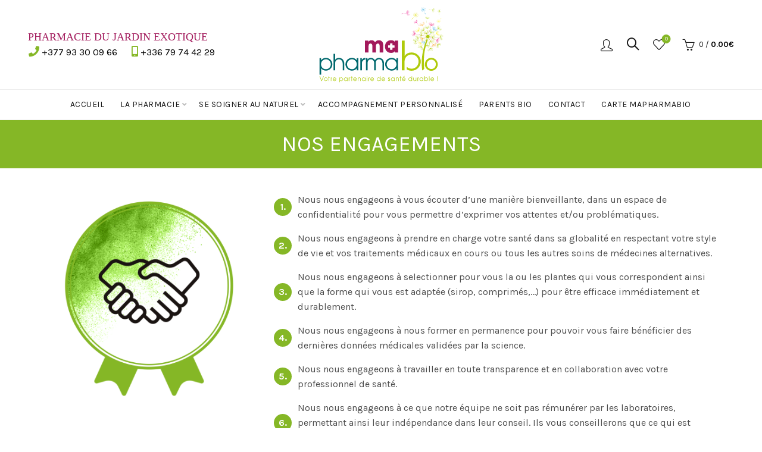

--- FILE ---
content_type: text/html; charset=UTF-8
request_url: https://www.pharmaciedujardinexotique.com/nos-engagements/
body_size: 18338
content:
<!DOCTYPE html>
<!--[if IE 8]>
<html class="ie ie8" lang="fr-FR">
<![endif]-->
<!--[if !(IE 7) & !(IE 8)]><!-->
<html lang="fr-FR">
<!--<![endif]-->
<head>
	<meta charset="UTF-8">
	<meta name="viewport" content="width=device-width, initial-scale=1.0, maximum-scale=1.0, user-scalable=no">
	<link rel="profile" href="http://gmpg.org/xfn/11">
	<link rel="pingback" href="https://www.pharmaciedujardinexotique.com/xmlrpc.php">

					<script>document.documentElement.className = document.documentElement.className + ' yes-js js_active js'</script>
			<title>Nos Engagements &#8211; maPharmaBIO &#8211; Pharmacie du Jardin Exotique | Monaco</title>
<link rel='dns-prefetch' href='//use.fontawesome.com' />
<link rel='dns-prefetch' href='//fonts.googleapis.com' />
<link rel='dns-prefetch' href='//s.w.org' />
<link rel="alternate" type="application/rss+xml" title="maPharmaBIO - Pharmacie du Jardin Exotique | Monaco &raquo; Flux" href="https://www.pharmaciedujardinexotique.com/feed/" />
<link rel="alternate" type="application/rss+xml" title="maPharmaBIO - Pharmacie du Jardin Exotique | Monaco &raquo; Flux des commentaires" href="https://www.pharmaciedujardinexotique.com/comments/feed/" />
<link rel='stylesheet' id='wc-block-style-css'  href='https://www.pharmaciedujardinexotique.com/wp-content/plugins/woocommerce/packages/woocommerce-blocks/build/style.css?ver=2.5.11' type='text/css' media='all' />
<link rel='stylesheet' id='jquery-selectBox-css'  href='https://www.pharmaciedujardinexotique.com/wp-content/plugins/yith-woocommerce-wishlist/assets/css/jquery.selectBox.css?ver=1.2.0' type='text/css' media='all' />
<link rel='stylesheet' id='yith-wcwl-font-awesome-css'  href='https://www.pharmaciedujardinexotique.com/wp-content/plugins/yith-woocommerce-wishlist/assets/css/font-awesome.min.css?ver=4.7.0' type='text/css' media='all' />
<link rel='stylesheet' id='yith-wcwl-main-css'  href='https://www.pharmaciedujardinexotique.com/wp-content/plugins/yith-woocommerce-wishlist/assets/css/style.css?ver=3.0.5' type='text/css' media='all' />
<link rel='stylesheet' id='rs-plugin-settings-css'  href='https://www.pharmaciedujardinexotique.com/wp-content/plugins/revslider/public/assets/css/rs6.css?ver=6.1.2' type='text/css' media='all' />
<style id='rs-plugin-settings-inline-css' type='text/css'>
#rs-demo-id {}
</style>
<link rel='stylesheet' id='page-list-style-css'  href='https://www.pharmaciedujardinexotique.com/wp-content/plugins/sitemap/css/page-list.css?ver=4.3' type='text/css' media='all' />
<style id='woocommerce-inline-inline-css' type='text/css'>
.woocommerce form .form-row .required { visibility: visible; }
</style>
<link rel='stylesheet' id='jquery-colorbox-css'  href='https://www.pharmaciedujardinexotique.com/wp-content/plugins/yith-woocommerce-compare/assets/css/colorbox.css?ver=5.3.20' type='text/css' media='all' />
<link rel='stylesheet' id='font-awesome-official-css'  href='https://use.fontawesome.com/releases/v5.12.0/css/all.css' type='text/css' media='all' integrity="sha384-REHJTs1r2ErKBuJB0fCK99gCYsVjwxHrSU0N7I1zl9vZbggVJXRMsv/sLlOAGb4M" crossorigin="anonymous" />
<link rel='stylesheet' id='js_composer_front-css'  href='https://www.pharmaciedujardinexotique.com/wp-content/plugins/js_composer/assets/css/js_composer.min.css?ver=6.1' type='text/css' media='all' />
<link rel='stylesheet' id='redux-google-fonts-basel_options-css'  href='https://fonts.googleapis.com/css?family=Karla%3A400%2C700%2C400italic%2C700italic%7CLora%3A400%2C700%2C400italic%2C700italic%7CLato%3A100%2C300%2C400%2C700%2C900%2C100italic%2C300italic%2C400italic%2C700italic%2C900italic&#038;ver=1743410537' type='text/css' media='all' />
<link rel='stylesheet' id='font-awesome-css-css'  href='https://www.pharmaciedujardinexotique.com/wp-content/themes/pharmacie/css/font-awesome.min.css?ver=5.0.0' type='text/css' media='all' />
<link rel='stylesheet' id='bootstrap-css'  href='https://www.pharmaciedujardinexotique.com/wp-content/themes/pharmacie/css/bootstrap.min.css?ver=5.0.0' type='text/css' media='all' />
<link rel='stylesheet' id='basel-style-css'  href='https://www.pharmaciedujardinexotique.com/wp-content/themes/pharmacie/style.min.css?ver=5.0.0' type='text/css' media='all' />
<link rel='stylesheet' id='xts-google-fonts-css'  href='//fonts.googleapis.com/css?family=Karla%3A400%2C700%2C400italic%2C700italic%7CLora%3A400%2C700%2C400italic%2C700italic%7CLato%3A100%2C300%2C400%2C700%2C900%2C100italic%2C300italic%2C400italic%2C700italic%2C900italic&#038;ver=5.0.0' type='text/css' media='all' />
<link rel='stylesheet' id='basel-dynamic-style-css'  href='https://www.pharmaciedujardinexotique.com/wp-content/uploads/2020/01/basel-dynamic-1580245276.css?ver=5.0.0' type='text/css' media='all' />
<link rel='stylesheet' id='font-awesome-official-v4shim-css'  href='https://use.fontawesome.com/releases/v5.12.0/css/v4-shims.css' type='text/css' media='all' integrity="sha384-AL44/7DEVqkvY9j8IjGLGZgFmHAjuHa+2RIWKxDliMNIfSs9g14/BRpYwHrWQgz6" crossorigin="anonymous" />
<style id='font-awesome-official-v4shim-inline-css' type='text/css'>
@font-face {
    font-family: "FontAwesome";
    src: url("https://use.fontawesome.com/releases/v5.12.0/webfonts/fa-brands-400.eot"),
         url("https://use.fontawesome.com/releases/v5.12.0/webfonts/fa-brands-400.eot?#iefix") format("embedded-opentype"),
         url("https://use.fontawesome.com/releases/v5.12.0/webfonts/fa-brands-400.woff2") format("woff2"),
         url("https://use.fontawesome.com/releases/v5.12.0/webfonts/fa-brands-400.woff") format("woff"),
         url("https://use.fontawesome.com/releases/v5.12.0/webfonts/fa-brands-400.ttf") format("truetype"),
         url("https://use.fontawesome.com/releases/v5.12.0/webfonts/fa-brands-400.svg#fontawesome") format("svg");
}

@font-face {
    font-family: "FontAwesome";
    src: url("https://use.fontawesome.com/releases/v5.12.0/webfonts/fa-solid-900.eot"),
         url("https://use.fontawesome.com/releases/v5.12.0/webfonts/fa-solid-900.eot?#iefix") format("embedded-opentype"),
         url("https://use.fontawesome.com/releases/v5.12.0/webfonts/fa-solid-900.woff2") format("woff2"),
         url("https://use.fontawesome.com/releases/v5.12.0/webfonts/fa-solid-900.woff") format("woff"),
         url("https://use.fontawesome.com/releases/v5.12.0/webfonts/fa-solid-900.ttf") format("truetype"),
         url("https://use.fontawesome.com/releases/v5.12.0/webfonts/fa-solid-900.svg#fontawesome") format("svg");
}

@font-face {
    font-family: "FontAwesome";
    src: url("https://use.fontawesome.com/releases/v5.12.0/webfonts/fa-regular-400.eot"),
         url("https://use.fontawesome.com/releases/v5.12.0/webfonts/fa-regular-400.eot?#iefix") format("embedded-opentype"),
         url("https://use.fontawesome.com/releases/v5.12.0/webfonts/fa-regular-400.woff2") format("woff2"),
         url("https://use.fontawesome.com/releases/v5.12.0/webfonts/fa-regular-400.woff") format("woff"),
         url("https://use.fontawesome.com/releases/v5.12.0/webfonts/fa-regular-400.ttf") format("truetype"),
         url("https://use.fontawesome.com/releases/v5.12.0/webfonts/fa-regular-400.svg#fontawesome") format("svg");
    unicode-range: U+F004-F005,U+F007,U+F017,U+F022,U+F024,U+F02E,U+F03E,U+F044,U+F057-F059,U+F06E,U+F070,U+F075,U+F07B-F07C,U+F080,U+F086,U+F089,U+F094,U+F09D,U+F0A0,U+F0A4-F0A7,U+F0C5,U+F0C7-F0C8,U+F0E0,U+F0EB,U+F0F3,U+F0F8,U+F0FE,U+F111,U+F118-F11A,U+F11C,U+F133,U+F144,U+F146,U+F14A,U+F14D-F14E,U+F150-F152,U+F15B-F15C,U+F164-F165,U+F185-F186,U+F191-F192,U+F1AD,U+F1C1-F1C9,U+F1CD,U+F1D8,U+F1E3,U+F1EA,U+F1F6,U+F1F9,U+F20A,U+F247-F249,U+F24D,U+F254-F25B,U+F25D,U+F267,U+F271-F274,U+F279,U+F28B,U+F28D,U+F2B5-F2B6,U+F2B9,U+F2BB,U+F2BD,U+F2C1-F2C2,U+F2D0,U+F2D2,U+F2DC,U+F2ED,U+F328,U+F358-F35B,U+F3A5,U+F3D1,U+F410,U+F4AD;
}
</style>
<script type="text/template" id="tmpl-variation-template">
	<div class="woocommerce-variation-description">{{{ data.variation.variation_description }}}</div>
	<div class="woocommerce-variation-price">{{{ data.variation.price_html }}}</div>
	<div class="woocommerce-variation-availability">{{{ data.variation.availability_html }}}</div>
</script>
<script type="text/template" id="tmpl-unavailable-variation-template">
	<p>Désolé, ce produit n&rsquo;est pas disponible. Veuillez choisir une combinaison différente.</p>
</script>
<script type='text/javascript' src='https://www.pharmaciedujardinexotique.com/wp-includes/js/jquery/jquery.js?ver=1.12.4-wp'></script>
<script type='text/javascript' src='https://www.pharmaciedujardinexotique.com/wp-includes/js/jquery/jquery-migrate.min.js?ver=1.4.1'></script>
<script type='text/javascript' src='https://www.pharmaciedujardinexotique.com/wp-content/plugins/revslider/public/assets/js/revolution.tools.min.js?ver=6.0'></script>
<script type='text/javascript' src='https://www.pharmaciedujardinexotique.com/wp-content/plugins/revslider/public/assets/js/rs6.min.js?ver=6.1.2'></script>
<script type='text/javascript' src='https://www.pharmaciedujardinexotique.com/wp-content/plugins/woocommerce/assets/js/jquery-blockui/jquery.blockUI.min.js?ver=2.70'></script>
<script type='text/javascript'>
/* <![CDATA[ */
var wc_add_to_cart_params = {"ajax_url":"\/wp-admin\/admin-ajax.php","wc_ajax_url":"\/?wc-ajax=%%endpoint%%","i18n_view_cart":"Voir le panier","cart_url":"https:\/\/www.pharmaciedujardinexotique.com\/panier\/","is_cart":"","cart_redirect_after_add":"no"};
/* ]]> */
</script>
<script type='text/javascript' src='https://www.pharmaciedujardinexotique.com/wp-content/plugins/woocommerce/assets/js/frontend/add-to-cart.min.js?ver=3.9.0'></script>
<script type='text/javascript' src='https://www.pharmaciedujardinexotique.com/wp-content/plugins/js_composer/assets/js/vendors/woocommerce-add-to-cart.js?ver=6.1'></script>
<!--[if lt IE 9]>
<script type='text/javascript' src='https://www.pharmaciedujardinexotique.com/wp-content/themes/pharmacie/js/html5.min.js?ver=5.0.0'></script>
<![endif]-->
<link rel='https://api.w.org/' href='https://www.pharmaciedujardinexotique.com/wp-json/' />
<link rel="EditURI" type="application/rsd+xml" title="RSD" href="https://www.pharmaciedujardinexotique.com/xmlrpc.php?rsd" />
<meta name="generator" content="WordPress 5.3.20" />
<meta name="generator" content="WooCommerce 3.9.0" />
<link rel="canonical" href="https://www.pharmaciedujardinexotique.com/nos-engagements/" />
<link rel='shortlink' href='https://www.pharmaciedujardinexotique.com/?p=2301' />
<link rel="alternate" type="application/json+oembed" href="https://www.pharmaciedujardinexotique.com/wp-json/oembed/1.0/embed?url=https%3A%2F%2Fwww.pharmaciedujardinexotique.com%2Fnos-engagements%2F" />
<link rel="alternate" type="text/xml+oembed" href="https://www.pharmaciedujardinexotique.com/wp-json/oembed/1.0/embed?url=https%3A%2F%2Fwww.pharmaciedujardinexotique.com%2Fnos-engagements%2F&#038;format=xml" />
<meta name="theme-color" content="">			<link rel="shortcut icon" href="https://www.pharmaciedujardinexotique.com/wp-content/uploads/2018/02/favicon-jde.png">
			<link rel="apple-touch-icon-precomposed" sizes="152x152" href="https://www.pharmaciedujardinexotique.com/wp-content/uploads/2018/02/favicon-jde.png">
		        <style> 
            	
			/* Shop popup */
			
			.basel-promo-popup {
			   max-width: 900px;
			}
	
            .site-logo {
                width: 30%;
            }    

            .site-logo img {
                max-width: 271px;
                max-height: 90px;
            }    

                            .widgetarea-head {
                    width: 35%;
                }  

                .right-column {
                    width: 35%;
                }  

                .sticky-header .right-column {
                    width: 205px;
                }  

            
                            .basel-woocommerce-layered-nav .basel-scroll {
                    max-height: 280px;
                }
            
			/* header Banner */
			.header-banner {
				height: 40px;
			}
	
			.header-banner-display .website-wrapper {
				margin-top:40px;
			}	

            /* Topbar height configs */

			.topbar-menu ul > li {
				line-height: 42px;
			}
			
			.topbar-wrapp,
			.topbar-content:before {
				height: 42px;
			}
			
			.sticky-header-prepared.basel-top-bar-on .header-shop, 
			.sticky-header-prepared.basel-top-bar-on .header-split,
			.enable-sticky-header.basel-header-overlap.basel-top-bar-on .main-header {
				top: 42px;
			}

            /* Header height configs */

            /* Limit logo image height for according to header height */
            .site-logo img {
                max-height: 90px;
            } 

            /* And for sticky header logo also */
            .act-scroll .site-logo img,
            .header-clone .site-logo img {
                max-height: 75px;
            }   

            /* Set sticky headers height for cloned headers based on menu links line height */
            .header-clone .main-nav .menu > li > a {
                height: 75px;
                line-height: 75px;
            } 

            /* Height for switch logos */

            .sticky-header-real:not(.global-header-menu-top) .switch-logo-enable .basel-logo {
                height: 90px;
            }

            .sticky-header-real:not(.global-header-menu-top) .act-scroll .switch-logo-enable .basel-logo {
                height: 75px;
            }

            .sticky-header-real:not(.global-header-menu-top) .act-scroll .switch-logo-enable {
                transform: translateY(-75px);
                -webkit-transform: translateY(-75px);
            }

                            /* Header height for layouts that don't have line height for menu links */
                .wrapp-header {
                    min-height: 90px;
                } 
            
            
            
            
            /* Page headings settings for heading overlap. Calculate on the header height base */

            .basel-header-overlap .title-size-default,
            .basel-header-overlap .title-size-small,
            .basel-header-overlap .title-shop.without-title.title-size-default,
            .basel-header-overlap .title-shop.without-title.title-size-small {
                padding-top: 130px;
            }


            .basel-header-overlap .title-shop.without-title.title-size-large,
            .basel-header-overlap .title-size-large {
                padding-top: 210px;
            }

            @media (max-width: 991px) {

				/* header Banner */
				.header-banner {
					height: 40px;
				}
	
				.header-banner-display .website-wrapper {
					margin-top:40px;
				}

	            /* Topbar height configs */
				.topbar-menu ul > li {
					line-height: 38px;
				}
				
				.topbar-wrapp,
				.topbar-content:before {
					height: 38px;
				}
				
				.sticky-header-prepared.basel-top-bar-on .header-shop, 
				.sticky-header-prepared.basel-top-bar-on .header-split,
				.enable-sticky-header.basel-header-overlap.basel-top-bar-on .main-header {
					top: 38px;
				}

                /* Set header height for mobile devices */
                .main-header .wrapp-header {
                    min-height: 60px;
                } 

                /* Limit logo image height for mobile according to mobile header height */
                .site-logo img {
                    max-height: 60px;
                }   

                /* Limit logo on sticky header. Both header real and header cloned */
                .act-scroll .site-logo img,
                .header-clone .site-logo img {
                    max-height: 60px;
                }

                /* Height for switch logos */

                .main-header .switch-logo-enable .basel-logo {
                    height: 60px;
                }

                .sticky-header-real:not(.global-header-menu-top) .act-scroll .switch-logo-enable .basel-logo {
                    height: 60px;
                }

                .sticky-header-real:not(.global-header-menu-top) .act-scroll .switch-logo-enable {
                    transform: translateY(-60px);
                    -webkit-transform: translateY(-60px);
                }

                /* Page headings settings for heading overlap. Calculate on the MOBILE header height base */
                .basel-header-overlap .title-size-default,
                .basel-header-overlap .title-size-small,
                .basel-header-overlap .title-shop.without-title.title-size-default,
                .basel-header-overlap .title-shop.without-title.title-size-small {
                    padding-top: 80px;
                }

                .basel-header-overlap .title-shop.without-title.title-size-large,
                .basel-header-overlap .title-size-large {
                    padding-top: 120px;
                }
 
            }
     
            .basel-navigation ul li a {
    text-decoration:none;
}
.basel-navigation ul li a:hover {
    color: #85b726;
    text-decoration:none;
}
.site-logo img {
    max-height: 150px;
    z-index: 100;
    top: 0;
}
.footer-container {
    border-top: #85b726 1px solid;
}
.title-wrapper.basel-title-style-cross .title-separator {
    display: none;
}
.color-scheme-dark .widget-title {
    color:#85b726;
}
.single-product-content .entry-content p {
    letter-spacing: 0;
     -webkit-hyphens: auto;
    -moz-hyphens: auto;
    -ms-hyphens: auto;
    -o-hyphens: auto;
    hyphens: auto;
}
.single-breadcrumbs-wrapper > .container {
    padding-left: 80px;
    padding-right: 80px;
}
.top-bar-right {
    vertical-align: middle;
}
.vc_toggle_active .vc_toggle_title h4 {
    font-weight: bold;
    font-size: 16px;
}

.vc_toggle .vc_toggle_title h4 {
color: #000;
}
.vc_row-has-fill > .vc_column_container > .vc_column-inner {
    padding-top:0px;
}
.basel-info-box .info-box-content h4 {
    line-height: 1.2;
}
.hr2 {
    border-top: 1px solid rgba(0,0,0,.1);
    margin-top: 0;
    margin-bottom: 20px;
    width:100%;
}
.shop-loop-head .woocommerce-ordering {
    display: none;
}
.vc_separator h4 {
    font-size: 24px;
    color:#a2195b;
}
.basel-user-panel > .basel-user-panel {
    display: none;
}
.woocommerce-error, .woocommerce-info, div.wpcf7-validation-errors {
    color: #a2195b;
    border-color: #a2195b;
}        </style>
        
                    <script type="text/javascript">
                                    <!-- Global site tag (gtag.js) - Google Analytics -->
<script async src="https://www.googletagmanager.com/gtag/js?id=UA-119878623-1"></script>
<script>
  window.dataLayer = window.dataLayer || [];
  function gtag(){dataLayer.push(arguments);}
  gtag('js', new Date());

  gtag('config', 'UA-119878623-1');
</script>                                            </script>
        
			<noscript><style>.woocommerce-product-gallery{ opacity: 1 !important; }</style></noscript>
	<meta name="generator" content="Powered by WPBakery Page Builder - drag and drop page builder for WordPress."/>
<meta name="generator" content="Powered by Slider Revolution 6.1.2 - responsive, Mobile-Friendly Slider Plugin for WordPress with comfortable drag and drop interface." />
<script type="text/javascript">function setREVStartSize(t){try{var h,e=document.getElementById(t.c).parentNode.offsetWidth;if(e=0===e||isNaN(e)?window.innerWidth:e,t.tabw=void 0===t.tabw?0:parseInt(t.tabw),t.thumbw=void 0===t.thumbw?0:parseInt(t.thumbw),t.tabh=void 0===t.tabh?0:parseInt(t.tabh),t.thumbh=void 0===t.thumbh?0:parseInt(t.thumbh),t.tabhide=void 0===t.tabhide?0:parseInt(t.tabhide),t.thumbhide=void 0===t.thumbhide?0:parseInt(t.thumbhide),t.mh=void 0===t.mh||""==t.mh||"auto"===t.mh?0:parseInt(t.mh,0),"fullscreen"===t.layout||"fullscreen"===t.l)h=Math.max(t.mh,window.innerHeight);else{for(var i in t.gw=Array.isArray(t.gw)?t.gw:[t.gw],t.rl)void 0!==t.gw[i]&&0!==t.gw[i]||(t.gw[i]=t.gw[i-1]);for(var i in t.gh=void 0===t.el||""===t.el||Array.isArray(t.el)&&0==t.el.length?t.gh:t.el,t.gh=Array.isArray(t.gh)?t.gh:[t.gh],t.rl)void 0!==t.gh[i]&&0!==t.gh[i]||(t.gh[i]=t.gh[i-1]);var r,a=new Array(t.rl.length),n=0;for(var i in t.tabw=t.tabhide>=e?0:t.tabw,t.thumbw=t.thumbhide>=e?0:t.thumbw,t.tabh=t.tabhide>=e?0:t.tabh,t.thumbh=t.thumbhide>=e?0:t.thumbh,t.rl)a[i]=t.rl[i]<window.innerWidth?0:t.rl[i];for(var i in r=a[0],a)r>a[i]&&0<a[i]&&(r=a[i],n=i);var d=e>t.gw[n]+t.tabw+t.thumbw?1:(e-(t.tabw+t.thumbw))/t.gw[n];h=t.gh[n]*d+(t.tabh+t.thumbh)}void 0===window.rs_init_css&&(window.rs_init_css=document.head.appendChild(document.createElement("style"))),document.getElementById(t.c).height=h,window.rs_init_css.innerHTML+="#"+t.c+"_wrapper { height: "+h+"px }"}catch(t){console.log("Failure at Presize of Slider:"+t)}};</script>
<style type="text/css" title="dynamic-css" class="options-output">.page-title-default{background-color:#85b726;}.topbar-wrapp{background-color:#85b726;}.main-header{border-bottom:1px solid #85b726;}.footer-container{background-color:#ffffff;}body,p,
.widget_nav_mega_menu .menu > li > a, 
.mega-navigation .menu > li > a,
.basel-navigation .menu > li.menu-item-design-full-width .sub-sub-menu li a, 
.basel-navigation .menu > li.menu-item-design-sized .sub-sub-menu li a,
.basel-navigation .menu > li.menu-item-design-default .sub-menu li a,
.font-default
		{font-family:Karla,Arial, Helvetica, sans-serif;}h1 a, h2 a, h3 a, h4 a, h5 a, h6 a, h1, h2, h3, h4, h5, h6, .title,table th,
.wc-tabs li a,
.masonry-filter li a,
.woocommerce .cart-empty,
.basel-navigation .menu > li.menu-item-design-full-width .sub-menu > li > a, 
.basel-navigation .menu > li.menu-item-design-sized .sub-menu > li > a,
.mega-menu-list > li > a,
fieldset legend,
table th,
.basel-empty-compare,
.compare-field,
.compare-value:before,
.color-scheme-dark .info-box-inner h1,
.color-scheme-dark .info-box-inner h2,
.color-scheme-dark .info-box-inner h3,
.color-scheme-dark .info-box-inner h4,
.color-scheme-dark .info-box-inner h5,
.color-scheme-dark .info-box-inner h6

		{font-family:Karla,'MS Sans Serif', Geneva, sans-serif;font-weight:normal;font-style:normal;}

.product-title a,
.post-slide .entry-title a,
.category-grid-item .hover-mask h3,
.basel-search-full-screen .basel-search-inner input[type="text"],
.blog-post-loop .entry-title,
.post-title-large-image .entry-title,
.single-product-content .entry-title
		,.font-title{font-family:Lora,'MS Sans Serif', Geneva, sans-serif;font-weight:normal;font-style:normal;}.title-alt, .subtitle, .font-alt, .basel-entry-meta{font-family:Lato,'Comic Sans MS', cursive;font-weight:normal;font-style:normal;}.color-primary,.mobile-nav ul li.current-menu-item > a,.main-nav .menu > li.current-menu-item > a,.main-nav .menu > li.onepage-link.current-menu-item > a,.main-nav .menu > li > a:hover,.main-nav .menu > li > a:focus,.basel-navigation .menu>li.menu-item-design-default ul li:hover>a,.basel-navigation .menu > li.menu-item-design-full-width .sub-menu li a:hover, .basel-navigation .menu > li.menu-item-design-sized .sub-menu li a:hover,.basel-product-categories.responsive-cateogires li.current-cat > a, .basel-product-categories.responsive-cateogires li.current-cat-parent > a,.basel-product-categories.responsive-cateogires li.current-cat-ancestor > a,.basel-my-account-links a:hover:before, .basel-my-account-links a:focus:before,.mega-menu-list > li > a:hover,.mega-menu-list .sub-sub-menu li a:hover,a[href^=tel],.topbar-menu ul > li > .sub-menu-dropdown li > a:hover,.btn.btn-color-primary.btn-style-bordered,.button.btn-color-primary.btn-style-bordered,button.btn-color-primary.btn-style-bordered,.added_to_cart.btn-color-primary.btn-style-bordered,input[type=submit].btn-color-primary.btn-style-bordered,a.login-to-prices-msg,a.login-to-prices-msg:hover,.basel-dark .single-product-content .entry-summary .yith-wcwl-add-to-wishlist .yith-wcwl-wishlistaddedbrowse a:before, .basel-dark .single-product-content .entry-summary .yith-wcwl-add-to-wishlist .yith-wcwl-wishlistexistsbrowse a:before,.basel-dark .read-more-section .btn-read-more,.basel-dark .products-footer .basel-blog-load-more, .basel-dark .products-footer .basel-products-load-more, .basel-dark .products-footer .basel-portfolio-load-more, .basel-dark .blog-footer .basel-blog-load-more, .basel-dark .blog-footer .basel-products-load-more, .basel-dark .blog-footer .basel-portfolio-load-more, .basel-dark .portfolio-footer .basel-blog-load-more, .basel-dark .portfolio-footer .basel-products-load-more, .basel-dark .portfolio-footer .basel-portfolio-load-more,.basel-dark .color-primary,.basel-hover-link .swap-elements .btn-add a,.basel-hover-link .swap-elements .btn-add a:hover,.basel-hover-link .swap-elements .btn-add a:focus,.blog-post-loop .entry-title a:hover,.blog-post-loop.sticky .entry-title:before,.post-slide .entry-title a:hover,.comments-area .reply a,.single-post-navigation a:hover,blockquote footer:before,blockquote cite,.format-quote .entry-content blockquote cite, .format-quote .entry-content blockquote cite a,.basel-entry-meta .meta-author a,.search-no-results.woocommerce .site-content:before,.search-no-results .not-found .entry-header:before,.login-form-footer .lost_password:hover, .login-form-footer .lost_password:focus,.error404 .page-title,.menu-label-new:after,.widget_shopping_cart .product_list_widget li .quantity .amount,.product_list_widget li ins .amount,.price ins > .amount,.price ins,.single-product .price,.single-product .price .amount,.popup-quick-view .price,.popup-quick-view .price .amount,.basel-products-nav .product-short .price,.basel-products-nav .product-short .price .amount,.star-rating span:before,.comment-respond .stars a:hover:after,.comment-respond .stars a.active:after,.single-product-content .comment-form .stars span a:hover,.single-product-content .comment-form .stars span a.active,.tabs-layout-accordion .basel-tab-wrapper .basel-accordion-title:hover,.tabs-layout-accordion .basel-tab-wrapper .basel-accordion-title.active,.single-product-content .woocommerce-product-details__short-description ul > li:before, .single-product-content #tab-description ul > li:before, .blog-post-loop .entry-content ul > li:before, .comments-area .comment-list li ul > li:before,.brands-list .brand-item a:hover,.footer-container .footer-widget-collapse.footer-widget-opened .widget-title:after,.sidebar-widget li a:hover, .filter-widget li a:hover,.sidebar-widget li > ul li a:hover, .filter-widget li > ul li a:hover,.basel-price-filter ul li a:hover .amount,.basel-hover-effect-4 .swap-elements > a,.basel-hover-effect-4 .swap-elements > a:hover,.product-grid-item .basel-product-cats a:hover, .product-grid-item .basel-product-brands-links a:hover,.wishlist_table tr td.product-price ins .amount,.basel-buttons .product-compare-button > a.added:before,.basel-buttons .basel-wishlist-btn > a.added:before,.single-product-content .entry-summary .yith-wcwl-add-to-wishlist a:hover,.single-product-content .container .entry-summary .yith-wcwl-add-to-wishlist a:hover:before,.single-product-content .entry-summary .yith-wcwl-add-to-wishlist .yith-wcwl-wishlistaddedbrowse a:before, .single-product-content .entry-summary .yith-wcwl-add-to-wishlist .yith-wcwl-wishlistexistsbrowse a:before,.single-product-content .entry-summary .yith-wcwl-add-to-wishlist .yith-wcwl-add-button.feid-in > a:before,.basel-sticky-btn .basel-sticky-btn-wishlist a.added, .basel-sticky-btn .basel-sticky-btn-wishlist a:hover,.single-product-content .entry-summary .wishlist-btn-wrapper a:hover,.single-product-content .entry-summary .wishlist-btn-wrapper a:hover:before,.single-product-content .entry-summary .wishlist-btn-wrapper a.added:before,.vendors-list ul li a:hover,.product-list-item .product-list-buttons .basel-wishlist-btn a:hover,.product-list-item .product-list-buttons .basel-wishlist-btn a:focus, .product-list-item .product-list-buttons .product-compare-button a:hover,.product-list-item .product-list-buttons .product-compare-button a:focus,.product-list-item .product-list-buttons .basel-wishlist-btn > a.added:before,.product-list-item .product-list-buttons .product-compare-button > a.added:before,.basel-sticky-btn .basel-sticky-btn-compare a.added, .basel-sticky-btn .basel-sticky-btn-compare a:hover,.single-product-content .entry-summary .compare-btn-wrapper a:hover,.single-product-content .entry-summary .compare-btn-wrapper a:hover:before,.single-product-content .entry-summary .compare-btn-wrapper a.added:before,.single-product-content .entry-summary .basel-sizeguide-btn:hover,.single-product-content .entry-summary .basel-sizeguide-btn:hover:before,.blog-post-loop .entry-content ul li:before,.basel-menu-price .menu-price-price,.basel-menu-price.cursor-pointer:hover .menu-price-title,.comments-area #cancel-comment-reply-link:hover,.comments-area .comment-body .comment-edit-link:hover,.popup-quick-view .entry-summary .entry-title a:hover,.wpb_text_column ul:not(.social-icons) > li:before,.widget_product_categories .basel-cats-toggle:hover,.widget_product_categories .toggle-active,.widget_product_categories li.current-cat-parent > a, .widget_product_categories li.current-cat > a,.woocommerce-checkout-review-order-table tfoot .order-total td .amount,.widget_shopping_cart .product_list_widget li .remove:hover,.basel-active-filters .widget_layered_nav_filters ul li a .amount,.title-wrapper.basel-title-color-primary .title-subtitle,.widget_shopping_cart .widget_shopping_cart_content > .total .amount,.color-scheme-light .vc_tta-tabs.vc_tta-tabs-position-top.vc_tta-style-classic .vc_tta-tab.vc_active > a,.wpb-js-composer .vc_tta.vc_general.vc_tta-style-classic .vc_tta-tab.vc_active > a{color:#85b726;}.wishlist-info-widget .wishlist-count,.basel-toolbar-compare .compare-count,.basel-cart-design-2 > a .basel-cart-number,.basel-cart-design-3 > a .basel-cart-number,.basel-sticky-sidebar-opener:not(.sticky-toolbar):hover,.basel-sticky-sidebar-opener:not(.sticky-toolbar):focus,.btn.btn-color-primary,.button.btn-color-primary,button.btn-color-primary,.added_to_cart.btn-color-primary,input[type=submit].btn-color-primary,.btn.btn-color-primary:hover, .btn.btn-color-primary:focus, .button.btn-color-primary:hover, .button.btn-color-primary:focus, button.btn-color-primary:hover, button.btn-color-primary:focus, .added_to_cart.btn-color-primary:hover, .added_to_cart.btn-color-primary:focus, input[type=submit].btn-color-primary:hover, input[type=submit].btn-color-primary:focus,.btn.btn-color-primary.btn-style-bordered:hover,.btn.btn-color-primary.btn-style-bordered:focus,.button.btn-color-primary.btn-style-bordered:hover,.button.btn-color-primary.btn-style-bordered:focus,button.btn-color-primary.btn-style-bordered:hover,button.btn-color-primary.btn-style-bordered:focus,.added_to_cart.btn-color-primary.btn-style-bordered:hover,.added_to_cart.btn-color-primary.btn-style-bordered:focus,input[type=submit].btn-color-primary.btn-style-bordered:hover,input[type=submit].btn-color-primary.btn-style-bordered:focus,.widget_shopping_cart .widget_shopping_cart_content .buttons .checkout,.widget_shopping_cart .widget_shopping_cart_content .buttons .checkout:hover, .widget_shopping_cart .widget_shopping_cart_content .buttons .checkout:focus,.basel-search-dropdown .basel-search-wrapper .basel-search-inner form button,.basel-search-dropdown .basel-search-wrapper .basel-search-inner form button:hover,.basel-search-dropdown .basel-search-wrapper .basel-search-inner form button:focus,.no-results .searchform #searchsubmit,.no-results .searchform #searchsubmit:hover,.no-results .searchform #searchsubmit:focus,.comments-area .comment-respond input[type=submit],.comments-area .comment-respond input[type=submit]:hover,.comments-area .comment-respond input[type=submit]:focus,.woocommerce .cart-collaterals .cart_totals .wc-proceed-to-checkout > a.button,.woocommerce .cart-collaterals .cart_totals .wc-proceed-to-checkout > a.button:hover,.woocommerce .cart-collaterals .cart_totals .wc-proceed-to-checkout > a.button:focus,.woocommerce .checkout_coupon .button,.woocommerce .checkout_coupon .button:hover,.woocommerce .checkout_coupon .button:focus,.woocommerce .place-order button,.woocommerce .place-order button:hover,.woocommerce .place-order button:focus,.woocommerce-order-pay #order_review .button,.woocommerce-order-pay #order_review .button:hover,.woocommerce-order-pay #order_review .button:focus,.woocommerce input[name=track],.woocommerce input[name=track]:hover,.woocommerce input[name=track]:focus,.woocommerce input[name=save_account_details],.woocommerce input[name=save_address],.woocommerce-page input[name=save_account_details],.woocommerce-page input[name=save_address],.woocommerce input[name=save_account_details]:hover,.woocommerce input[name=save_account_details]:focus,.woocommerce input[name=save_address]:hover,.woocommerce input[name=save_address]:focus,.woocommerce-page input[name=save_account_details]:hover,.woocommerce-page input[name=save_account_details]:focus,.woocommerce-page input[name=save_address]:hover,.woocommerce-page input[name=save_address]:focus,.search-no-results .not-found .entry-content .searchform #searchsubmit,.search-no-results .not-found .entry-content .searchform #searchsubmit:hover, .search-no-results .not-found .entry-content .searchform #searchsubmit:focus,.error404 .page-content > .searchform #searchsubmit,.error404 .page-content > .searchform #searchsubmit:hover,.error404 .page-content > .searchform #searchsubmit:focus,.return-to-shop .button,.return-to-shop .button:hover,.return-to-shop .button:focus,.basel-hover-excerpt .btn-add a,.basel-hover-excerpt .btn-add a:hover,.basel-hover-excerpt .btn-add a:focus,.basel-hover-standard .btn-add > a,.basel-hover-standard .btn-add > a:hover,.basel-hover-standard .btn-add > a:focus,.basel-price-table .basel-plan-footer > a,.basel-price-table .basel-plan-footer > a:hover, .basel-price-table .basel-plan-footer > a:focus,.basel-pf-btn button,.basel-pf-btn button:hover,.basel-pf-btn button:focus,.basel-info-box.box-style-border .info-btn-wrapper a,.basel-info-box.box-style-border .info-btn-wrapper a:hover,.basel-info-box.box-style-border .info-btn-wrapper a:focus,.basel-info-box2.box-style-border .info-btn-wrapper a,.basel-info-box2.box-style-border .info-btn-wrapper a:hover,.basel-info-box2.box-style-border .info-btn-wrapper a:focus,.basel-hover-quick .woocommerce-variation-add-to-cart .button,.basel-hover-quick .woocommerce-variation-add-to-cart .button:hover, .basel-hover-quick .woocommerce-variation-add-to-cart .button:focus,.product-list-item .product-list-buttons > a,.product-list-item .product-list-buttons > a:hover,.product-list-item .product-list-buttons > a:focus,.wpb_video_wrapper .button-play,.basel-navigation .menu > li.callto-btn > a,.basel-navigation .menu > li.callto-btn > a:hover,.basel-navigation .menu > li.callto-btn > a:focus,.basel-dark .products-footer .basel-blog-load-more:hover, .basel-dark .products-footer .basel-blog-load-more:focus, .basel-dark .products-footer .basel-products-load-more:hover, .basel-dark .products-footer .basel-products-load-more:focus, .basel-dark .products-footer .basel-portfolio-load-more:hover, .basel-dark .products-footer .basel-portfolio-load-more:focus, .basel-dark .blog-footer .basel-blog-load-more:hover, .basel-dark .blog-footer .basel-blog-load-more:focus, .basel-dark .blog-footer .basel-products-load-more:hover, .basel-dark .blog-footer .basel-products-load-more:focus, .basel-dark .blog-footer .basel-portfolio-load-more:hover, .basel-dark .blog-footer .basel-portfolio-load-more:focus, .basel-dark .portfolio-footer .basel-blog-load-more:hover, .basel-dark .portfolio-footer .basel-blog-load-more:focus, .basel-dark .portfolio-footer .basel-products-load-more:hover, .basel-dark .portfolio-footer .basel-products-load-more:focus, .basel-dark .portfolio-footer .basel-portfolio-load-more:hover, .basel-dark .portfolio-footer .basel-portfolio-load-more:focus,.basel-dark .feedback-form .wpcf7-submit, .basel-dark .mc4wp-form input[type=submit], .basel-dark .single_add_to_cart_button,.basel-dark .basel-compare-col .add_to_cart_button,.basel-dark .basel-compare-col .added_to_cart,.basel-dark .basel-sticky-btn .basel-sticky-add-to-cart,.basel-dark .single-product-content .comment-form .form-submit input[type=submit],.basel-dark .basel-registration-page .basel-switch-to-register, .basel-dark .register .button, .basel-dark .login .button, .basel-dark .lost_reset_password .button, .basel-dark .wishlist_table tr td.product-add-to-cart > .add_to_cart.button, .basel-dark .woocommerce .cart-actions .coupon .button,.basel-dark .feedback-form .wpcf7-submit:hover, .basel-dark .mc4wp-form input[type=submit]:hover, .basel-dark .single_add_to_cart_button:hover,.basel-dark .basel-compare-col .add_to_cart_button:hover,.basel-dark .basel-compare-col .added_to_cart:hover,.basel-dark .basel-sticky-btn .basel-sticky-add-to-cart:hover,.basel-dark .single-product-content .comment-form .form-submit input[type=submit]:hover,.basel-dark .basel-registration-page .basel-switch-to-register:hover, .basel-dark .register .button:hover, .basel-dark .login .button:hover, .basel-dark .lost_reset_password .button:hover, .basel-dark .wishlist_table tr td.product-add-to-cart > .add_to_cart.button:hover,.basel-dark .woocommerce .cart-actions .coupon .button:hover,.basel-ext-primarybtn-dark:focus, .basel-dark .feedback-form .wpcf7-submit:focus,.basel-dark .mc4wp-form input[type=submit]:focus, .basel-dark .single_add_to_cart_button:focus,.basel-dark .basel-compare-col .add_to_cart_button:focus,.basel-dark .basel-compare-col .added_to_cart:focus,.basel-dark .basel-sticky-btn .basel-sticky-add-to-cart:focus,.basel-dark .single-product-content .comment-form .form-submit input[type=submit]:focus,.basel-dark .basel-registration-page .basel-switch-to-register:focus, .basel-dark .register .button:focus, .basel-dark .login .button:focus, .basel-dark .lost_reset_password .button:focus, .basel-dark .wishlist_table tr td.product-add-to-cart > .add_to_cart.button:focus,.basel-dark .woocommerce .cart-actions .coupon .button:focus,.basel-stock-progress-bar .progress-bar,.widget_price_filter .ui-slider .ui-slider-handle:after,.widget_price_filter .ui-slider .ui-slider-range,.widget_tag_cloud .tagcloud a:hover,.widget_product_tag_cloud .tagcloud a:hover,div.bbp-submit-wrapper button,div.bbp-submit-wrapper button:hover,div.bbp-submit-wrapper button:focus,#bbpress-forums .bbp-search-form #bbp_search_submit,#bbpress-forums .bbp-search-form #bbp_search_submit:hover,#bbpress-forums .bbp-search-form #bbp_search_submit:focus,body .select2-container--default .select2-results__option--highlighted[aria-selected], .product-video-button a:hover:before, .product-360-button a:hover:before,.mobile-nav ul li .up-icon,.scrollToTop:hover, .scrollToTop:focus,.basel-sticky-filter-btn:hover, .basel-sticky-filter-btn:focus,.categories-opened li a:active,.basel-price-table .basel-plan-price,.header-categories .secondary-header .mega-navigation,.widget_nav_mega_menu,.meta-post-categories,.slider-title:before,.title-wrapper.basel-title-style-simple .title:after,.menu-label-new,.product-label.onsale,.color-scheme-light .vc_tta-tabs.vc_tta-tabs-position-top.vc_tta-style-classic .vc_tta-tab.vc_active > a span:after,.wpb-js-composer .vc_tta.vc_general.vc_tta-style-classic .vc_tta-tab.vc_active > a span:after,.portfolio-with-bg-alt .portfolio-entry:hover .entry-header > .portfolio-info{background-color:#85b726;}.btn.btn-color-primary,.button.btn-color-primary,button.btn-color-primary,.added_to_cart.btn-color-primary,input[type=submit].btn-color-primary,.btn.btn-color-primary:hover, .btn.btn-color-primary:focus, .button.btn-color-primary:hover, .button.btn-color-primary:focus, button.btn-color-primary:hover, button.btn-color-primary:focus, .added_to_cart.btn-color-primary:hover, .added_to_cart.btn-color-primary:focus, input[type=submit].btn-color-primary:hover, input[type=submit].btn-color-primary:focus,.btn.btn-color-primary.btn-style-bordered:hover,.btn.btn-color-primary.btn-style-bordered:focus,.button.btn-color-primary.btn-style-bordered:hover,.button.btn-color-primary.btn-style-bordered:focus,button.btn-color-primary.btn-style-bordered:hover,button.btn-color-primary.btn-style-bordered:focus,.widget_shopping_cart .widget_shopping_cart_content .buttons .checkout,.widget_shopping_cart .widget_shopping_cart_content .buttons .checkout:hover,.widget_shopping_cart .widget_shopping_cart_content .buttons .checkout:focus,.basel-search-dropdown .basel-search-wrapper .basel-search-inner form button,.basel-search-dropdown .basel-search-wrapper .basel-search-inner form button:hover,.basel-search-dropdown .basel-search-wrapper .basel-search-inner form button:focus,.comments-area .comment-respond input[type=submit],.comments-area .comment-respond input[type=submit]:hover,.comments-area .comment-respond input[type=submit]:focus,.sidebar-container .mc4wp-form input[type=submit],.sidebar-container .mc4wp-form input[type=submit]:hover,.sidebar-container .mc4wp-form input[type=submit]:focus,.footer-container .mc4wp-form input[type=submit],.footer-container .mc4wp-form input[type=submit]:hover,.footer-container .mc4wp-form input[type=submit]:focus,.filters-area .mc4wp-form input[type=submit],.filters-area .mc4wp-form input[type=submit]:hover,.filters-area .mc4wp-form input[type=submit]:focus,.woocommerce .cart-collaterals .cart_totals .wc-proceed-to-checkout > a.button,.woocommerce .cart-collaterals .cart_totals .wc-proceed-to-checkout > a.button:hover,.woocommerce .cart-collaterals .cart_totals .wc-proceed-to-checkout > a.button:focus,.woocommerce .checkout_coupon .button,.woocommerce .checkout_coupon .button:hover,.woocommerce .checkout_coupon .button:focus,.woocommerce .place-order button,.woocommerce .place-order button:hover,.woocommerce .place-order button:focus,.woocommerce-order-pay #order_review .button,.woocommerce-order-pay #order_review .button:hover,.woocommerce-order-pay #order_review .button:focus,.woocommerce input[name=track],.woocommerce input[name=track]:hover,.woocommerce input[name=track]:focus,.woocommerce input[name=save_account_details],.woocommerce input[name=save_address],.woocommerce-page input[name=save_account_details],.woocommerce-page input[name=save_address],.woocommerce input[name=save_account_details]:hover,.woocommerce input[name=save_account_details]:focus, .woocommerce input[name=save_address]:hover, .woocommerce input[name=save_address]:focus, .woocommerce-page input[name=save_account_details]:hover, .woocommerce-page input[name=save_account_details]:focus, .woocommerce-page input[name=save_address]:hover, .woocommerce-page input[name=save_address]:focus,.search-no-results .not-found .entry-content .searchform #searchsubmit,.search-no-results .not-found .entry-content .searchform #searchsubmit:hover, .search-no-results .not-found .entry-content .searchform #searchsubmit:focus,.error404 .page-content > .searchform #searchsubmit,.error404 .page-content > .searchform #searchsubmit:hover, .error404 .page-content > .searchform #searchsubmit:focus,.no-results .searchform #searchsubmit,.no-results .searchform #searchsubmit:hover,.no-results .searchform #searchsubmit:focus,.return-to-shop .button,.return-to-shop .button:hover,.return-to-shop .button:focus,.basel-hover-excerpt .btn-add a,.basel-hover-excerpt .btn-add a:hover,.basel-hover-excerpt .btn-add a:focus,.basel-hover-standard .btn-add > a,.basel-hover-standard .btn-add > a:hover,.basel-hover-standard .btn-add > a:focus,.basel-price-table .basel-plan-footer > a,.basel-price-table .basel-plan-footer > a:hover, .basel-price-table .basel-plan-footer > a:focus,.basel-pf-btn button,.basel-pf-btn button:hover,.basel-pf-btn button:focus,.basel-info-box.box-style-border .info-btn-wrapper a,.basel-info-box.box-style-border .info-btn-wrapper a:hover,.basel-info-box.box-style-border .info-btn-wrapper a:focus,.basel-info-box2.box-style-border .info-btn-wrapper a,.basel-info-box2.box-style-border .info-btn-wrapper a:hover,.basel-info-box2.box-style-border .info-btn-wrapper a:focus,.basel-hover-quick .woocommerce-variation-add-to-cart .button,.basel-hover-quick .woocommerce-variation-add-to-cart .button:hover, .basel-hover-quick .woocommerce-variation-add-to-cart .button:focus,.product-list-item .product-list-buttons > a,.product-list-item .product-list-buttons > a:hover,.product-list-item .product-list-buttons > a:focus,.wpb_video_wrapper .button-play,.woocommerce-store-notice__dismiss-link:hover,.woocommerce-store-notice__dismiss-link:focus,.basel-compare-table .compare-loader:after,.basel-sticky-sidebar-opener:not(.sticky-toolbar):hover,.basel-sticky-sidebar-opener:not(.sticky-toolbar):focus,.basel-dark .read-more-section .btn-read-more,.basel-dark .products-footer .basel-blog-load-more, .basel-dark .products-footer .basel-products-load-more, .basel-dark .products-footer .basel-portfolio-load-more, .basel-dark .blog-footer .basel-blog-load-more, .basel-dark .blog-footer .basel-products-load-more, .basel-dark .blog-footer .basel-portfolio-load-more, .basel-dark .portfolio-footer .basel-blog-load-more, .basel-dark .portfolio-footer .basel-products-load-more, .basel-dark .portfolio-footer .basel-portfolio-load-more,.basel-dark .products-footer .basel-blog-load-more:hover, .basel-dark .products-footer .basel-blog-load-more:focus, .basel-dark .products-footer .basel-products-load-more:hover, .basel-dark .products-footer .basel-products-load-more:focus, .basel-dark .products-footer .basel-portfolio-load-more:hover, .basel-dark .products-footer .basel-portfolio-load-more:focus, .basel-dark .blog-footer .basel-blog-load-more:hover, .basel-dark .blog-footer .basel-blog-load-more:focus, .basel-dark .blog-footer .basel-products-load-more:hover, .basel-dark .blog-footer .basel-products-load-more:focus, .basel-dark .blog-footer .basel-portfolio-load-more:hover, .basel-dark .blog-footer .basel-portfolio-load-more:focus, .basel-dark .portfolio-footer .basel-blog-load-more:hover, .basel-dark .portfolio-footer .basel-blog-load-more:focus, .basel-dark .portfolio-footer .basel-products-load-more:hover, .basel-dark .portfolio-footer .basel-products-load-more:focus, .basel-dark .portfolio-footer .basel-portfolio-load-more:hover, .basel-dark .portfolio-footer .basel-portfolio-load-more:focus,.basel-dark .products-footer .basel-blog-load-more:after, .basel-dark .products-footer .basel-products-load-more:after, .basel-dark .products-footer .basel-portfolio-load-more:after, .basel-dark .blog-footer .basel-blog-load-more:after, .basel-dark .blog-footer .basel-products-load-more:after, .basel-dark .blog-footer .basel-portfolio-load-more:after, .basel-dark .portfolio-footer .basel-blog-load-more:after, .basel-dark .portfolio-footer .basel-products-load-more:after, .basel-dark .portfolio-footer .basel-portfolio-load-more:after,.basel-dark .feedback-form .wpcf7-submit, .basel-dark .mc4wp-form input[type=submit], .basel-dark .single_add_to_cart_button,.basel-dark .basel-compare-col .add_to_cart_button,.basel-dark .basel-compare-col .added_to_cart,.basel-dark .basel-sticky-btn .basel-sticky-add-to-cart,.basel-dark .single-product-content .comment-form .form-submit input[type=submit],.basel-dark .basel-registration-page .basel-switch-to-register, .basel-dark .register .button, .basel-dark .login .button, .basel-dark .lost_reset_password .button, .basel-dark .wishlist_table tr td.product-add-to-cart > .add_to_cart.button, .basel-dark .woocommerce .cart-actions .coupon .button,.basel-dark .feedback-form .wpcf7-submit:hover, .basel-dark .mc4wp-form input[type=submit]:hover, .basel-dark .single_add_to_cart_button:hover,.basel-dark .basel-compare-col .add_to_cart_button:hover,.basel-dark .basel-compare-col .added_to_cart:hover,.basel-dark .basel-sticky-btn .basel-sticky-add-to-cart:hover, .basel-dark .single-product-content .comment-form .form-submit input[type=submit]:hover,.basel-dark .basel-registration-page .basel-switch-to-register:hover, .basel-dark .register .button:hover, .basel-dark .login .button:hover, .basel-dark .lost_reset_password .button:hover, .basel-dark .wishlist_table tr td.product-add-to-cart > .add_to_cart.button:hover,.basel-dark .woocommerce .cart-actions .coupon .button:hover,.basel-ext-primarybtn-dark:focus, .basel-dark .feedback-form .wpcf7-submit:focus,.basel-dark .mc4wp-form input[type=submit]:focus, .basel-dark .single_add_to_cart_button:focus,.basel-dark .basel-compare-col .add_to_cart_button:focus,.basel-dark .basel-compare-col .added_to_cart:focus,.basel-dark .basel-sticky-btn .basel-sticky-add-to-cart:focus,.basel-dark .single-product-content .comment-form .form-submit input[type=submit]:focus,.basel-dark .basel-registration-page .basel-switch-to-register:focus, .basel-dark .register .button:focus, .basel-dark .login .button:focus, .basel-dark .lost_reset_password .button:focus, .basel-dark .wishlist_table tr td.product-add-to-cart > .add_to_cart.button:focus,.basel-dark .woocommerce .cart-actions .coupon .button:focus,.cookies-buttons .cookies-accept-btn:hover,.cookies-buttons .cookies-accept-btn:focus,.blockOverlay:after,.basel-price-table:hover,.title-shop .nav-shop ul li a:after,.widget_tag_cloud .tagcloud a:hover,.widget_product_tag_cloud .tagcloud a:hover,div.bbp-submit-wrapper button,div.bbp-submit-wrapper button:hover,div.bbp-submit-wrapper button:focus,#bbpress-forums .bbp-search-form #bbp_search_submit,#bbpress-forums .bbp-search-form #bbp_search_submit:hover,#bbpress-forums .bbp-search-form #bbp_search_submit:focus,.basel-hover-link .swap-elements .btn-add a,.basel-hover-link .swap-elements .btn-add a:hover,.basel-hover-link .swap-elements .btn-add a:focus,.basel-hover-link .swap-elements .btn-add a.loading:after,.scrollToTop:hover, .scrollToTop:focus,.basel-sticky-filter-btn:hover, .basel-sticky-filter-btn:focus,blockquote{border-color:#85b726;}.with-animation .info-box-icon svg path,.single-product-content .entry-summary .basel-sizeguide-btn:hover svg{stroke:#85b726;}.button, 
button, 
input[type=submit],
.yith-woocompare-widget a.button.compare,
.basel-dark .basel-registration-page .basel-switch-to-register,
.basel-dark .login .button,
.basel-dark .register .button,
.basel-dark .widget_shopping_cart .buttons a,
.basel-dark .yith-woocompare-widget a.button.compare,
.basel-dark .widget_price_filter .price_slider_amount .button,
.basel-dark .woocommerce-widget-layered-nav-dropdown__submit,
.basel-dark .basel-widget-layered-nav-dropdown__submit,
.basel-dark .woocommerce .cart-actions input[name="update_cart"]{background-color:#ececec;}.button, 
button, 
input[type=submit],
.yith-woocompare-widget a.button.compare,
.basel-dark .basel-registration-page .basel-switch-to-register,
.basel-dark .login .button,
.basel-dark .register .button,
.basel-dark .widget_shopping_cart .buttons a,
.basel-dark .yith-woocompare-widget a.button.compare,
.basel-dark .widget_price_filter .price_slider_amount .button,
.basel-dark .woocommerce-widget-layered-nav-dropdown__submit,
.basel-dark .basel-widget-layered-nav-dropdown__submit,
.basel-dark .woocommerce .cart-actions input[name="update_cart"]{border-color:#ececec;}.button:hover,.button:focus, 
button:hover, 
button:focus, 
input[type=submit]:hover, 
input[type=submit]:focus,
.yith-woocompare-widget a.button.compare:hover,
.yith-woocompare-widget a.button.compare:focus,
.basel-dark .basel-registration-page .basel-switch-to-register:hover,
.basel-dark .basel-registration-page .basel-switch-to-register:focus,
.basel-dark .login .button:hover,
.basel-dark .login .button:focus,
.basel-dark .register .button:hover,
.basel-dark .register .button:focus,
.basel-dark .widget_shopping_cart .buttons a:hover,
.basel-dark .widget_shopping_cart .buttons a:focus,
.basel-dark .yith-woocompare-widget a.button.compare:hover,
.basel-dark .yith-woocompare-widget a.button.compare:focus,
.basel-dark .widget_price_filter .price_slider_amount .button:hover,
.basel-dark .widget_price_filter .price_slider_amount .button:focus,
.basel-dark .woocommerce-widget-layered-nav-dropdown__submit:hover,
.basel-dark .woocommerce-widget-layered-nav-dropdown__submit:focus,
.basel-dark .basel-widget-layered-nav-dropdown__submit:hover,
.basel-dark .basel-widget-layered-nav-dropdown__submit:focus,
.basel-dark .woocommerce .cart-actions input[name="update_cart"]:hover,
.basel-dark .woocommerce .cart-actions input[name="update_cart"]:focus{background-color:#85b726;}.button:hover,.button:focus, 
button:hover, 
button:focus, 
input[type=submit]:hover, 
input[type=submit]:focus,
.yith-woocompare-widget a.button.compare:hover,
.yith-woocompare-widget a.button.compare:focus,
.basel-dark .basel-registration-page .basel-switch-to-register:hover,
.basel-dark .basel-registration-page .basel-switch-to-register:focus,
.basel-dark .login .button:hover,
.basel-dark .login .button:focus,
.basel-dark .register .button:hover,
.basel-dark .register .button:focus,
.basel-dark .widget_shopping_cart .buttons a:hover,
.basel-dark .widget_shopping_cart .buttons a:focus,
.basel-dark .yith-woocompare-widget a.button.compare:hover,
.basel-dark .yith-woocompare-widget a.button.compare:focus,
.basel-dark .widget_price_filter .price_slider_amount .button:hover,
.basel-dark .widget_price_filter .price_slider_amount .button:focus,
.basel-dark .woocommerce-widget-layered-nav-dropdown__submit:hover,
.basel-dark .woocommerce-widget-layered-nav-dropdown__submit:focus,
.basel-dark .basel-widget-layered-nav-dropdown__submit:hover,
.basel-dark .basel-widget-layered-nav-dropdown__submit:focus,
.basel-dark .woocommerce .cart-actions input[name="update_cart"]:hover,
.basel-dark .woocommerce .cart-actions input[name="update_cart"]:focus{border-color:#85b726;}.single_add_to_cart_button,
.basel-sticky-btn .basel-sticky-add-to-cart,
.woocommerce .cart-actions .coupon .button,
.added_to_cart.btn-color-black, 
input[type=submit].btn-color-black,
.wishlist_table tr td.product-add-to-cart>.add_to_cart.button,
.basel-hover-quick .quick-shop-btn > a,
table.compare-list tr.add-to-cart td a,
.basel-compare-col .add_to_cart_button, 
.basel-compare-col .added_to_cart{background-color:#85b726;}.single_add_to_cart_button,
.basel-sticky-btn .basel-sticky-add-to-cart,
.woocommerce .cart-actions .coupon .button,
.added_to_cart.btn-color-black, 
input[type=submit].btn-color-black,
.wishlist_table tr td.product-add-to-cart>.add_to_cart.button,
.basel-hover-quick .quick-shop-btn > a,
table.compare-list tr.add-to-cart td a,
.basel-compare-col .add_to_cart_button, 
.basel-compare-col .added_to_cart{border-color:#85b726;}.basel-hover-alt .btn-add>a{color:#85b726;}.single_add_to_cart_button:hover,.single_add_to_cart_button:focus,
.basel-sticky-btn .basel-sticky-add-to-cart:hover,
.basel-sticky-btn .basel-sticky-add-to-cart:focus,
.woocommerce .cart-actions .coupon .button:hover,
.woocommerce .cart-actions .coupon .button:focus,
.added_to_cart.btn-color-black:hover,
.added_to_cart.btn-color-black:focus, 
input[type=submit].btn-color-black:hover, 
input[type=submit].btn-color-black:focus,
.wishlist_table tr td.product-add-to-cart>.add_to_cart.button:hover,
.wishlist_table tr td.product-add-to-cart>.add_to_cart.button:focus,
.basel-hover-quick .quick-shop-btn > a:hover,
.basel-hover-quick .quick-shop-btn > a:focus,
table.compare-list tr.add-to-cart td a:hover,
table.compare-list tr.add-to-cart td a:focus,
.basel-compare-col .add_to_cart_button:hover,
.basel-compare-col .add_to_cart_button:focus, 
.basel-compare-col .added_to_cart:hover, 
.basel-compare-col .added_to_cart:focus{background-color:#3e3e3e;}.single_add_to_cart_button:hover,.single_add_to_cart_button:focus,
.basel-sticky-btn .basel-sticky-add-to-cart:hover,
.basel-sticky-btn .basel-sticky-add-to-cart:focus,
.woocommerce .cart-actions .coupon .button:hover,
.woocommerce .cart-actions .coupon .button:focus,
.added_to_cart.btn-color-black:hover,
.added_to_cart.btn-color-black:focus, 
input[type=submit].btn-color-black:hover, 
input[type=submit].btn-color-black:focus,
.wishlist_table tr td.product-add-to-cart>.add_to_cart.button:hover,
.wishlist_table tr td.product-add-to-cart>.add_to_cart.button:focus,
.basel-hover-quick .quick-shop-btn > a:hover,
.basel-hover-quick .quick-shop-btn > a:focus,
table.compare-list tr.add-to-cart td a:hover,
table.compare-list tr.add-to-cart td a:focus,
.basel-compare-col .add_to_cart_button:hover,
.basel-compare-col .add_to_cart_button:focus, 
.basel-compare-col .added_to_cart:hover, 
.basel-compare-col .added_to_cart:focus{border-color:#3e3e3e;}.basel-hover-alt .btn-add>a:hover,.basel-hover-alt .btn-add>a:focus{color:#3e3e3e;}</style><noscript><style> .wpb_animate_when_almost_visible { opacity: 1; }</style></noscript></head>

<body class="page-template-default page page-id-2301 theme-pharmacie woocommerce-no-js wrapper-full-width global-cart-design-1 global-search-dropdown global-header-logo-center mobile-nav-from-right basel-light catalog-mode-off categories-accordion-on global-wishlist-enable basel-top-bar-off basel-ajax-shop-on basel-ajax-search-on enable-sticky-header header-full-width sticky-header-clone offcanvas-sidebar-mobile offcanvas-sidebar-tablet wpb-js-composer js-comp-ver-6.1 vc_responsive">
				<div class="login-form-side">
				<div class="widget-heading">
					<h3 class="widget-title">Sign in</h3>
					<a href="#" class="widget-close">close</a>
				</div>
				
				<div class="login-form">
							<form method="post" class="login woocommerce-form woocommerce-form-login " action="https://www.pharmaciedujardinexotique.com/mon-compte/" >

			
			
			<p class="woocommerce-FormRow woocommerce-FormRow--wide form-row form-row-wide form-row-username">
				<label for="username">Username or email&nbsp;<span class="required">*</span></label>
				<input type="text" class="woocommerce-Input woocommerce-Input--text input-text" name="username" id="username" autocomplete="username" value="" />
			</p>
			<p class="woocommerce-FormRow woocommerce-FormRow--wide form-row form-row-wide form-row-password">
				<label for="password">Password&nbsp;<span class="required">*</span></label>
				<input class="woocommerce-Input woocommerce-Input--text input-text" type="password" name="password" id="password" autocomplete="current-password" />
			</p>

			
			<p class="form-row">
				<input type="hidden" id="woocommerce-login-nonce" name="woocommerce-login-nonce" value="1924680552" /><input type="hidden" name="_wp_http_referer" value="/nos-engagements/" />								<button type="submit" class="woocommerce-button button woocommerce-form-login__submit" name="login" value="Log in">Log in</button>
			</p>

			<div class="login-form-footer">
				<a href="https://www.pharmaciedujardinexotique.com/mon-compte/lost-password/" class="woocommerce-LostPassword lost_password">Lost your password?</a>
				<label class="woocommerce-form__label woocommerce-form__label-for-checkbox woocommerce-form-login__rememberme">
					<input class="woocommerce-form__input woocommerce-form__input-checkbox" name="rememberme" type="checkbox" value="forever" /> <span>Remember me</span>
				</label>
			</div>
			
			
			
		</form>

						</div>
				
				<div class="register-question">
					<span class="create-account-text">No account yet?</span>
					<a class="btn btn-style-link" href="https://www.pharmaciedujardinexotique.com/mon-compte/?action=register">Create an Account</a>
				</div>
			</div>
						<div class="mobile-nav">
							<form role="search" method="get" id="searchform" class="searchform  basel-ajax-search" action="https://www.pharmaciedujardinexotique.com/"  data-thumbnail="1" data-price="1" data-count="5" data-post_type="product" data-symbols_count="3" data-sku="0">
				<div>
					<label class="screen-reader-text">Search for:</label>
					<input type="text" class="search-field" placeholder="Search for products" value="" name="s" id="s" />
					<input type="hidden" name="post_type" id="post_type" value="product">
										<button type="submit" id="searchsubmit" value="Search">Search</button>
					
				</div>
			</form>
			<div class="search-results-wrapper"><div class="basel-scroll"><div class="basel-search-results basel-scroll-content"></div></div></div>
		<div class="menu-mobile-menu-container"><ul id="menu-mobile-menu" class="site-mobile-menu"><li id="menu-item-2890" class="menu-item menu-item-type-post_type menu-item-object-page menu-item-home menu-item-2890 menu-item-design-default item-event-hover"><a href="https://www.pharmaciedujardinexotique.com/">Accueil</a></li>
<li id="menu-item-2892" class="menu-item menu-item-type-custom menu-item-object-custom current-menu-ancestor current-menu-parent menu-item-has-children menu-item-2892 menu-item-design-default item-event-hover"><a href="#">La Pharmacie</a>
<div class="sub-menu-dropdown color-scheme-dark">

<div class="container">

<ul class="sub-menu color-scheme-dark">
	<li id="menu-item-2893" class="menu-item menu-item-type-post_type menu-item-object-page menu-item-2893 menu-item-design-default item-event-hover"><a href="https://www.pharmaciedujardinexotique.com/qui-sommes-nous/">Qui sommes nous ?</a></li>
	<li id="menu-item-2894" class="menu-item menu-item-type-post_type menu-item-object-page current-menu-item page_item page-item-2301 current_page_item menu-item-2894 menu-item-design-default item-event-hover"><a href="https://www.pharmaciedujardinexotique.com/nos-engagements/">Nos Engagements</a></li>
	<li id="menu-item-2895" class="menu-item menu-item-type-post_type menu-item-object-page menu-item-2895 menu-item-design-default item-event-hover"><a href="https://www.pharmaciedujardinexotique.com/lequipe/">L&rsquo;équipe</a></li>
	<li id="menu-item-2896" class="menu-item menu-item-type-post_type menu-item-object-page menu-item-2896 menu-item-design-default item-event-hover"><a href="https://www.pharmaciedujardinexotique.com/notre-label-ma-pharma-bio/">Notre label : Ma Pharma Bio</a></li>
	<li id="menu-item-2897" class="menu-item menu-item-type-post_type menu-item-object-page menu-item-2897 menu-item-design-default item-event-hover"><a href="https://www.pharmaciedujardinexotique.com/contact/">Nous trouver</a></li>
</ul>
</div>
</div>
</li>
<li id="menu-item-2898" class="menu-item menu-item-type-custom menu-item-object-custom menu-item-has-children menu-item-2898 menu-item-design-default item-event-hover"><a href="#">Se soigner au naturel</a>
<div class="sub-menu-dropdown color-scheme-dark">

<div class="container">

<ul class="sub-menu color-scheme-dark">
	<li id="menu-item-2899" class="menu-item menu-item-type-post_type menu-item-object-page menu-item-2899 menu-item-design-default item-event-hover"><a href="https://www.pharmaciedujardinexotique.com/faqs/">Qu&rsquo;est ce que c&rsquo;est ? (FAQ)</a></li>
	<li id="menu-item-2900" class="menu-item menu-item-type-post_type menu-item-object-page menu-item-2900 menu-item-design-default item-event-hover"><a href="https://www.pharmaciedujardinexotique.com/symptome-traitement-naturel/">Trouver votre traitement Naturel</a></li>
	<li id="menu-item-2901" class="menu-item menu-item-type-post_type menu-item-object-page menu-item-2901 menu-item-design-default item-event-hover"><a href="https://www.pharmaciedujardinexotique.com/notre-boutique-en-ligne/">Notre boutique en ligne</a></li>
	<li id="menu-item-2906" class="menu-item menu-item-type-post_type menu-item-object-page menu-item-2906 menu-item-design-default item-event-hover"><a href="https://www.pharmaciedujardinexotique.com/les-plantes-de-a-a-z/">Les Plantes de A à Z</a></li>
	<li id="menu-item-2902" class="menu-item menu-item-type-post_type menu-item-object-page menu-item-2902 menu-item-design-default item-event-hover"><a href="https://www.pharmaciedujardinexotique.com/les-complements-alimentaires/">Les Compléments Alimentaires</a></li>
	<li id="menu-item-2904" class="menu-item menu-item-type-post_type menu-item-object-page menu-item-2904 menu-item-design-default item-event-hover"><a href="https://www.pharmaciedujardinexotique.com/les-huiles-essentielles/">Les Huiles Essentielles</a></li>
	<li id="menu-item-2905" class="menu-item menu-item-type-post_type menu-item-object-page menu-item-2905 menu-item-design-default item-event-hover"><a href="https://www.pharmaciedujardinexotique.com/les-huiles-vegetales/">Les Huiles Végétales</a></li>
	<li id="menu-item-2903" class="menu-item menu-item-type-post_type menu-item-object-page menu-item-2903 menu-item-design-default item-event-hover"><a href="https://www.pharmaciedujardinexotique.com/les-huiles-alimentaires/">Les Huiles Alimentaires</a></li>
	<li id="menu-item-2907" class="menu-item menu-item-type-post_type menu-item-object-page menu-item-2907 menu-item-design-default item-event-hover"><a href="https://www.pharmaciedujardinexotique.com/les-tisanes/">Les Tisanes</a></li>
</ul>
</div>
</div>
</li>
<li id="menu-item-2891" class="menu-item menu-item-type-post_type menu-item-object-page menu-item-2891 menu-item-design-default item-event-hover"><a href="https://www.pharmaciedujardinexotique.com/accompagnement-personnalise/">Accompagnement Personnalisé</a></li>
<li id="menu-item-2908" class="menu-item menu-item-type-post_type menu-item-object-page menu-item-2908 menu-item-design-default item-event-hover"><a href="https://www.pharmaciedujardinexotique.com/parents-bio/">Parents Bio</a></li>
<li id="menu-item-2909" class="menu-item menu-item-type-post_type menu-item-object-page menu-item-2909 menu-item-design-default item-event-hover"><a href="https://www.pharmaciedujardinexotique.com/contact/">Contact</a></li>
<li id="menu-item-3254" class="menu-item menu-item-type-post_type menu-item-object-page menu-item-3254 menu-item-design-default item-event-hover"><a href="https://www.pharmaciedujardinexotique.com/carte-mapharmabio/">Carte maPharmaBIO</a></li>
</ul></div>			<div class="header-links my-account-with-icon">
				<ul>
												<li class="wishlist"><a href="https://www.pharmaciedujardinexotique.com/nos-engagements/">Wishlist</a></li>
											<li class="login-side-opener"><a href="https://www.pharmaciedujardinexotique.com/mon-compte/">Login / Register</a></li>
									</ul>		
			</div>
					</div><!--END MOBILE-NAV-->
						<div class="cart-widget-side">
					<div class="widget-heading">
						<h3 class="widget-title">Mon Panier Bio</h3>
						<a href="#" class="widget-close">Fermer</a>
					</div>
					<div class="widget woocommerce widget_shopping_cart"><div class="widget_shopping_cart_content"></div></div>				</div>
			<div class="website-wrapper">
	
	
	<!-- HEADER -->
	<header class="main-header header-has-no-bg header-logo-center icons-design-line color-scheme-dark">

		<div class="container">
<div class="wrapp-header">
			<div class="widgetarea-head">
				<h4 style="font-family: 'Cinzel', serif;color:#a21a5c;margin-bottom:0px">PHARMACIE DU JARDIN EXOTIQUE</h4>
<i class="fa fa-phone" style="color:#85b726;font-size:18px"></i> <a href="tel:+37793300966" style="text-decoration:none;font-size:16px;color:#000">+377 93 30 09 66</a> 
<i class="fa fa-mobile" style="color:#85b726;margin-left:20px;font-size:18px"></i> <a href="tel:+377679744229" style="text-decoration:none;font-size:16px;color:#000">+336 79 74 42 29</a>			</div>
					<div class="site-logo">
				<div class="basel-logo-wrap switch-logo-enable">
					<a href="https://www.pharmaciedujardinexotique.com/" class="basel-logo basel-main-logo" rel="home">
						<img src="https://www.pharmaciedujardinexotique.com/wp-content/uploads/2020/01/logo-maphamabio-web.svg" alt="maPharmaBIO - Pharmacie du Jardin Exotique | Monaco" />					</a>
																	<a href="https://www.pharmaciedujardinexotique.com/" class="basel-logo basel-sticky-logo" rel="home">
							<img src="https://www.pharmaciedujardinexotique.com/wp-content/uploads/2020/01/logo-maphamabio-web.svg" alt="maPharmaBIO - Pharmacie du Jardin Exotique | Monaco" />						</a>
									</div>
			</div>
		<div class="right-column">
			<div class="header-links my-account-with-icon">
				<ul>
												<li class="login-side-opener"><a href="https://www.pharmaciedujardinexotique.com/mon-compte/">Login / Register</a></li>
									</ul>		
			</div>
					<div class="search-button basel-search-dropdown mobile-search-icon">
				<a href="#">
					<i class="fa fa-search"></i>
				</a>
				<div class="basel-search-wrapper">
					<div class="basel-search-inner">
						<span class="basel-close-search">close</span>
									<form role="search" method="get" id="searchform" class="searchform  basel-ajax-search" action="https://www.pharmaciedujardinexotique.com/"  data-thumbnail="1" data-price="1" data-count="5" data-post_type="product" data-symbols_count="3" data-sku="0">
				<div>
					<label class="screen-reader-text">Search for:</label>
					<input type="text" class="search-field" placeholder="Search for products" value="" name="s" id="s" />
					<input type="hidden" name="post_type" id="post_type" value="product">
										<button type="submit" id="searchsubmit" value="Search">Search</button>
					
				</div>
			</form>
			<div class="search-results-wrapper"><div class="basel-scroll"><div class="basel-search-results basel-scroll-content"></div></div></div>
							</div>
				</div>
			</div>
					<div class="wishlist-info-widget">
				<a href="https://www.pharmaciedujardinexotique.com/nos-engagements/">
					Wishlist 
											<span class="wishlist-count">0</span>
									</a>
			</div>
				<div class="shopping-cart basel-cart-design-1 basel-cart-icon cart-widget-opener">
			<a href="https://www.pharmaciedujardinexotique.com/panier/">
				<span>Cart (<span>o</span>)</span>
				<span class="basel-cart-totals">
								<span class="basel-cart-number">0</span>
							<span class="subtotal-divider">/</span> 
								<span class="basel-cart-subtotal"><span class="woocommerce-Price-amount amount">0.00<span class="woocommerce-Price-currencySymbol">&euro;</span></span></span>
						</span>
			</a>
					</div>
					<div class="mobile-nav-icon">
				<span class="basel-burger"></span>
			</div><!--END MOBILE-NAV-ICON-->
		</div>
</div>
</div>
<div class="navigation-wrap">
<div class="container">
			<div class="main-nav site-navigation basel-navigation menu-center" role="navigation">
				<div class="menu-main-navigation-container"><ul id="menu-main-navigation" class="menu"><li id="menu-item-1544" class="menu-item menu-item-type-post_type menu-item-object-page menu-item-home menu-item-1544 menu-item-design-default item-event-hover"><a href="https://www.pharmaciedujardinexotique.com/">Accueil</a></li>
<li id="menu-item-1551" class="menu-item menu-item-type-custom menu-item-object-custom current-menu-ancestor current-menu-parent menu-item-has-children menu-item-1551 menu-item-design-default item-event-hover"><a href="#">La Pharmacie</a>
<div class="sub-menu-dropdown color-scheme-dark">

<div class="container">

<ul class="sub-menu color-scheme-dark">
	<li id="menu-item-1550" class="menu-item menu-item-type-post_type menu-item-object-page menu-item-1550 menu-item-design-default item-event-hover"><a href="https://www.pharmaciedujardinexotique.com/qui-sommes-nous/">Qui sommes nous ?</a></li>
	<li id="menu-item-2324" class="menu-item menu-item-type-post_type menu-item-object-page current-menu-item page_item page-item-2301 current_page_item menu-item-2324 menu-item-design-default item-event-hover"><a href="https://www.pharmaciedujardinexotique.com/nos-engagements/">Nos Engagements</a></li>
	<li id="menu-item-1547" class="menu-item menu-item-type-post_type menu-item-object-page menu-item-1547 menu-item-design-default item-event-hover"><a href="https://www.pharmaciedujardinexotique.com/lequipe/">L&rsquo;équipe</a></li>
	<li id="menu-item-1548" class="menu-item menu-item-type-post_type menu-item-object-page menu-item-1548 menu-item-design-default item-event-hover"><a href="https://www.pharmaciedujardinexotique.com/notre-label-ma-pharma-bio/">Notre label : Ma Pharma Bio</a></li>
	<li id="menu-item-1549" class="menu-item menu-item-type-post_type menu-item-object-page menu-item-1549 menu-item-design-default item-event-hover"><a href="https://www.pharmaciedujardinexotique.com/contact/">Nous trouver</a></li>
</ul>
</div>
</div>
</li>
<li id="menu-item-1558" class="menu-item menu-item-type-custom menu-item-object-custom menu-item-1558 menu-item-design-sized item-event-hover menu-item-has-children"><a href="#">Se soigner au naturel</a>
<div class="sub-menu-dropdown color-scheme-dark">

<div class="container">
<div class="vc_row wpb_row vc_row-fluid"><div class="wpb_column vc_column_container vc_col-sm-12"><div class="vc_column-inner"><div class="wpb_wrapper">
	<div class="wpb_text_column wpb_content_element" >
		<div class="wpb_wrapper">
			<p><strong style="color: #000000;">QU'EST CE QUE C'EST ?</strong><br />
<a href="https://www.pharmaciedujardinexotique.com/faqs/">Foire au questions (FAQ)</a></p>
<p><strong style="color: #000000;">UN SYMPTOME ?</strong><br />
<a href="https://www.pharmaciedujardinexotique.com/symptome-traitement-naturel/">Trouvez votre traitement naturel</a></p>
<p><strong style="color: #000000;">NOTRE BOUTIQUE EN LIGNE</strong><br />
<a href="https://www.pharmaciedujardinexotique.com/notre-boutique-en-ligne/">Tous nos produits</a><br />
<a href="https://www.pharmaciedujardinexotique.com/les-plantes-de-a-a-z/">Les plantes de A à Z</a><br />
<a href="https://www.pharmaciedujardinexotique.com/les-complements-alimentaires/">Les compléments alimentaires</a><br />
<a href="https://www.pharmaciedujardinexotique.com/les-huiles-essentielles/">Les huiles essentielles</a><br />
<a href="https://www.pharmaciedujardinexotique.com/les-huiles-vegetales/">Les huiles végétales</a><br />
<a href="https://www.pharmaciedujardinexotique.com/les-huiles-alimentaires/">Les huiles alimentaires</a><br />
<a href="https://www.pharmaciedujardinexotique.com/les-tisanes/">Les tisanes</a></p>

		</div>
	</div>
</div></div></div></div><style data-type="vc_shortcodes-custom-css"></style>
</div>

</div>
<style>.menu-item-1558 > .sub-menu-dropdown {min-height: 120px; width: 320px; }</style></li>
<li id="menu-item-1554" class="menu-item menu-item-type-post_type menu-item-object-page menu-item-1554 menu-item-design-default item-event-hover"><a href="https://www.pharmaciedujardinexotique.com/accompagnement-personnalise/">Accompagnement Personnalisé</a></li>
<li id="menu-item-2325" class="menu-item menu-item-type-post_type menu-item-object-page menu-item-2325 menu-item-design-default item-event-hover"><a href="https://www.pharmaciedujardinexotique.com/parents-bio/">Parents Bio</a></li>
<li id="menu-item-1555" class="menu-item menu-item-type-post_type menu-item-object-page menu-item-1555 menu-item-design-default item-event-hover"><a href="https://www.pharmaciedujardinexotique.com/contact/">Contact</a></li>
<li id="menu-item-3256" class="menu-item menu-item-type-post_type menu-item-object-page menu-item-3256 menu-item-design-default item-event-hover"><a href="https://www.pharmaciedujardinexotique.com/carte-mapharmabio/">Carte maPharmaBIO</a></li>
</ul></div>			</div><!--END MAIN-NAV-->
		</div>
</div>

	</header><!--END MAIN HEADER-->

	<div class="clear"></div>
	
						<div class="main-page-wrapper">
		
						<div class="page-title page-title-default title-size-small title-design-centered color-scheme-light" style="">
					<div class="container">
						<header class="entry-header">
							<h1 class="entry-title">Nos Engagements</h1>													</header><!-- .entry-header -->
					</div>
				</div>
			
		<!-- MAIN CONTENT AREA -->
				<div class="container">
			<div class="row">
		


<div class="site-content col-sm-12" role="main">

								<article id="post-2301" class="post-2301 page type-page status-publish hentry">

					<div class="entry-content">
						<div class="vc_row wpb_row vc_row-fluid"><div class="wpb_column wpb_animate_when_almost_visible wpb_fadeInLeft fadeInLeft vc_column_container vc_col-sm-4"><div class="vc_column-inner"><div class="wpb_wrapper">
	<div  class="wpb_single_image wpb_content_element vc_align_left">
		
		<figure class="wpb_wrapper vc_figure">
			<div class="vc_single_image-wrapper   vc_box_border_grey"><img width="798" height="800" src="https://www.pharmaciedujardinexotique.com/wp-content/uploads/2018/05/ico-engag.png" class="vc_single_image-img attachment-full" alt="" srcset="https://www.pharmaciedujardinexotique.com/wp-content/uploads/2018/05/ico-engag.png 798w, https://www.pharmaciedujardinexotique.com/wp-content/uploads/2018/05/ico-engag-150x150.png 150w, https://www.pharmaciedujardinexotique.com/wp-content/uploads/2018/05/ico-engag-300x300.png 300w, https://www.pharmaciedujardinexotique.com/wp-content/uploads/2018/05/ico-engag-768x770.png 768w, https://www.pharmaciedujardinexotique.com/wp-content/uploads/2018/05/ico-engag-45x45.png 45w, https://www.pharmaciedujardinexotique.com/wp-content/uploads/2018/05/ico-engag-500x501.png 500w, https://www.pharmaciedujardinexotique.com/wp-content/uploads/2018/05/ico-engag-100x100.png 100w" sizes="(max-width: 798px) 100vw, 798px" /></div>
		</figure>
	</div>
</div></div></div><div class="wpb_column wpb_animate_when_almost_visible wpb_fadeInRight fadeInRight vc_column_container vc_col-sm-8"><div class="vc_column-inner"><div class="wpb_wrapper">
		<div class="basel-list color-scheme- basel-text-size-medium basel-list-type-ordered basel-list-style-rounded basel-list-shape-icon " id="basel-list-id-697487b2385ed">
			<ul>
														<li>
													<div class="list-icon"></div>
												<span class="list-content">Nous nous engageons à vous écouter d’une manière bienveillante, dans un espace de confidentialité pour vous permettre d’exprimer vos attentes et/ou problématiques.</span>
					</li>
														<li>
													<div class="list-icon"></div>
												<span class="list-content">Nous nous engageons à prendre en charge votre santé dans sa globalité en respectant votre style de vie et vos traitements médicaux en cours ou tous les autres soins de médecines alternatives.</span>
					</li>
														<li>
													<div class="list-icon"></div>
												<span class="list-content">Nous nous engageons à selectionner pour vous la ou les plantes qui vous correspondent ainsi que la forme qui vous est adaptée (sirop, comprimés,...) pour être efficace immédiatement et durablement.</span>
					</li>
														<li>
													<div class="list-icon"></div>
												<span class="list-content">Nous nous engageons à nous former en permanence pour pouvoir vous faire bénéficier des dernières données médicales validées par la science.</span>
					</li>
														<li>
													<div class="list-icon"></div>
												<span class="list-content">Nous nous engageons à travailler en toute transparence et en collaboration avec votre professionnel de santé.</span>
					</li>
														<li>
													<div class="list-icon"></div>
												<span class="list-content">Nous nous engageons à ce que notre équipe ne soit pas rémunérer par les laboratoires, permettant ainsi leur indépendance dans leur conseil. Ils vous conseillerons que ce qui est médicalement validé et seulement ce qui vous est adapté ni plus ni moins.</span>
					</li>
							</ul>

			<style>
				#basel-list-id-697487b2385ed .list-icon {

                    color: #ffffff;
                }   
                   
                                    #basel-list-id-697487b2385ed .list-icon {
                        background-color: #85b726;
                    }
								/* */
			</style>
		</div>
		
		
	<div class="wpb_text_column wpb_content_element" >
		<div class="wpb_wrapper">
			<h4 style="color: #a2195b; font-weight: bold;">Notre principal objectif est de restaurer, maintenir ou préserver durablement votre capital santé et votre bien-être.</h4>

		</div>
	</div>
</div></div></div></div>
											</div>

					
				</article><!-- #post -->

				
		
</div><!-- .site-content -->



					</div> <!-- end row -->
			</div> <!-- end container -->
					</div><!-- .main-page-wrapper --> 
		
	
	<!-- FOOTER -->
	<footer class="footer-container color-scheme-dark">
		
			<div class="container main-footer">
		<aside class="footer-sidebar widget-area row" role="complementary">
									<div class="footer-column footer-column-1 col-md-12 col-sm-12">
							<div id="text-2" class="footer-widget  widget_text">			<div class="textwidget"><p style="text-align:center;"><img src="https://www.pharmaciedujardinexotique.com/wp-content/uploads/2018/04/logo-mbp-jdexo.png" alt="Pharmacie du Jardin Exotique" title="Pharmacie du Jardin Exotique" style="max-width:300px;"/></p>
<br>
		    	</div>
		</div>						</div>
													<div class="clearfix visible-lg-block"></div>
																	<div class="footer-column footer-column-2 col-md-2 col-sm-6">
							<div id="text-12" class="footer-widget  widget_text"><h5 class="widget-title">NOUS CONTACTER</h5>			<div class="textwidget"><p><strong>PHARMACIE</strong><br />
<strong>DU JARDIN EXOTIQUE</strong><br />
31 Av. Hector Otto<br />
98000 Monaco</p>
<p><i class="fas fa-phone" style="color:#85b726;"></i> +377 93 30 09 66<br />
<i class="fas fa-print" style="color:#85b726;"></i> +377 93 25 15 53<br />
<i class="fas fa-envelope" style="color:#85b726;"></i> <a href="mailto:pharmaciejardinexotique@yahoo.fr">Nous écrire par email</a></p>
<p><i class="far fa-clock" style="color:#85b726;"></i> Du Lundi au Vendredi :<br />
8h30/12h30 - 15h/19h<br />
Samedi : 8h30/12h30</p>
<div id="fb-root"></div>
<p><script>(function(d, s, id) {
  var js, fjs = d.getElementsByTagName(s)[0];
  if (d.getElementById(id)) return;
  js = d.createElement(s); js.id = id;
  js.src = 'https://connect.facebook.net/fr_FR/sdk.js#xfbml=1&version=v3.0';
  fjs.parentNode.insertBefore(js, fjs);
}(document, 'script', 'facebook-jssdk'));</script></p>
<div class="fb-like" data-href="https://www.facebook.com/pharmaciedujardinexotique/" data-layout="button_count" data-action="like" data-size="small" data-show-faces="false" data-share="true"></div>
</div>
		</div>						</div>
																	<div class="footer-column footer-column-3 col-md-2 col-sm-6">
							<div id="text-14" class="footer-widget  widget_text"><h5 class="widget-title">LIENS UTILES</h5>			<div class="textwidget"><ul class="menu">
<li><a href="https://www.pharmaciedujardinexotique.com/urgences-infos-utiles/">Urgences : Infos utiles</a></li>
<li><a href="https://www.pharmaciedujardinexotique.com/ordonnance-en-ligne/">Ordonnance en ligne</a></li>
<li><a href="https://www.pharmaciedujardinexotique.com/commandez-en-ligne/">Commander en ligne</a></li>
<li><a href="https://www.pharmaciedujardinexotique.com/notre-boutique-en-ligne/">Notre Boutique en ligne</a></li>
<li><a href="https://www.pharmaciedujardinexotique.com/symptome-traitement-naturel/">Se soigner au naturel</a></li>
<li><a href="https://www.pharmaciedujardinexotique.com/notre-label-ma-pharma-bio/">Label : Ma Pharma Bio</a></li>
</ul>
		    	</div>
		</div>						</div>
													<div class="clearfix visible-sm-block"></div>
																	<div class="footer-column footer-column-4 col-md-2 col-sm-6">
							<div id="text-15" class="footer-widget  widget_text"><h5 class="widget-title">Informations</h5>			<div class="textwidget"><ul class="menu">
<li><a href="https://www.pharmaciedujardinexotique.com/qui-sommes-nous/">Qui sommes nous ?</a></li>
<li><a href="https://www.pharmaciedujardinexotique.com/conditions-generales-de-vente/">Conditions Générales</a></li>
<li><a href="https://www.pharmaciedujardinexotique.com/mentions-legales/">Mentions Légales</a></li>
<li><a href="https://www.pharmaciedujardinexotique.com/livraison">Livraison</a></li>
<li><a href="https://www.pharmaciedujardinexotique.com/plan-du-site/">Plan du Site</a></li>
</ul>
		    	</div>
		</div>						</div>
																	<div class="footer-column footer-column-5 col-md-2 col-sm-6">
							<div id="text-13" class="footer-widget  widget_text"><h5 class="widget-title">LANGUES PARLÉES</h5>			<div class="textwidget"><img src="https://www.pharmaciedujardinexotique.com/wp-content/uploads/2018/04/drap-fr-e1554148426200.png" height="30">
<img src="https://www.pharmaciedujardinexotique.com/wp-content/uploads/2018/04/drap-en-e1554148446384.png" height="30">
<img src="https://www.pharmaciedujardinexotique.com/wp-content/uploads/2018/04/drap-it-e1554148419173.png" height="30">
<img src="https://www.pharmaciedujardinexotique.com/wp-content/uploads/2018/04/drap-es-e1554148436842.png" height="30">
<img src="https://www.pharmaciedujardinexotique.com/wp-content/uploads/2018/04/drap-ru-e1554148404600.png" height="30"></div>
		</div><div id="text-17" class="footer-widget  widget_text">			<div class="textwidget"><hr class="hr2"/>
<img src="https://www.pharmaciedujardinexotique.com/wp-content/uploads/2018/04/bnp.png"></p>
</div>
		</div>						</div>
																	<div class="footer-column footer-column-6 col-md-4 col-sm-12">
							<div id="text-16" class="footer-widget  widget_text"><h5 class="widget-title">NOS ENGAGEMENTS</h5>			<div class="textwidget"><img src="https://www.pharmaciedujardinexotique.com/wp-content/uploads/2018/04/certif-mpb-appro3.png" height="80">
<img src="https://www.pharmaciedujardinexotique.com/wp-content/uploads/2018/04/certif-mpb-fr-ok.png" height="80">
<img src="https://www.pharmaciedujardinexotique.com/wp-content/uploads/2018/04/certif-mpb-audit3.png" height="80"></div>
		</div>						</div>
													</aside><!-- .footer-sidebar -->
	</div>
	

					<div class="copyrights-wrapper copyrights-centered">
				<div class="container">
					<div class="min-footer">
						<div class="col-left">
															© pharmaciedujardinexotique.com | Tous Droits Réservés													</div>
											</div>
				</div>
			</div>
				
	</footer>
</div> <!-- end wrapper -->

<div class="basel-close-side"></div>
			<a href="#" class="scrollToTop basel-tooltip">Scroll To Top</a>
			<script type="text/javascript">
		var c = document.body.className;
		c = c.replace(/woocommerce-no-js/, 'woocommerce-js');
		document.body.className = c;
	</script>
	<link rel='stylesheet' id='vc_animate-css-css'  href='https://www.pharmaciedujardinexotique.com/wp-content/plugins/js_composer/assets/lib/bower/animate-css/animate.min.css?ver=6.1' type='text/css' media='all' />
<link rel='stylesheet' id='vc_font_awesome_5_shims-css'  href='https://www.pharmaciedujardinexotique.com/wp-content/plugins/js_composer/assets/lib/bower/font-awesome/css/v4-shims.min.css?ver=6.1' type='text/css' media='all' />
<link rel='stylesheet' id='vc_font_awesome_5-css'  href='https://www.pharmaciedujardinexotique.com/wp-content/plugins/js_composer/assets/lib/bower/font-awesome/css/all.min.css?ver=6.1' type='text/css' media='all' />
<script type='text/javascript' src='https://www.pharmaciedujardinexotique.com/wp-content/plugins/yith-woocommerce-wishlist/assets/js/jquery.selectBox.min.js?ver=1.2.0'></script>
<script type='text/javascript'>
/* <![CDATA[ */
var yith_wcwl_l10n = {"ajax_url":"\/wp-admin\/admin-ajax.php","redirect_to_cart":"no","multi_wishlist":"","hide_add_button":"1","enable_ajax_loading":"","ajax_loader_url":"https:\/\/www.pharmaciedujardinexotique.com\/wp-content\/plugins\/yith-woocommerce-wishlist\/assets\/images\/ajax-loader-alt.svg","remove_from_wishlist_after_add_to_cart":"1","labels":{"cookie_disabled":"We are sorry, but this feature is available only if cookies on your browser are enabled.","added_to_cart_message":"<div class=\"woocommerce-notices-wrapper\"><div class=\"woocommerce-message\" role=\"alert\">Product added to cart successfully<\/div><\/div>"},"actions":{"add_to_wishlist_action":"add_to_wishlist","remove_from_wishlist_action":"remove_from_wishlist","reload_wishlist_and_adding_elem_action":"reload_wishlist_and_adding_elem","load_mobile_action":"load_mobile","delete_item_action":"delete_item","load_fragments":"load_fragments"}};
/* ]]> */
</script>
<script type='text/javascript' src='https://www.pharmaciedujardinexotique.com/wp-content/plugins/yith-woocommerce-wishlist/assets/js/jquery.yith-wcwl.js?ver=3.0.5'></script>
<script type='text/javascript'>
/* <![CDATA[ */
var wpcf7 = {"apiSettings":{"root":"https:\/\/www.pharmaciedujardinexotique.com\/wp-json\/contact-form-7\/v1","namespace":"contact-form-7\/v1"}};
/* ]]> */
</script>
<script type='text/javascript' src='https://www.pharmaciedujardinexotique.com/wp-content/plugins/contact-form-7/includes/js/scripts.js?ver=5.1.6'></script>
<script type='text/javascript' src='https://www.pharmaciedujardinexotique.com/wp-content/plugins/woocommerce/assets/js/js-cookie/js.cookie.min.js?ver=2.1.4'></script>
<script type='text/javascript'>
/* <![CDATA[ */
var woocommerce_params = {"ajax_url":"\/wp-admin\/admin-ajax.php","wc_ajax_url":"\/?wc-ajax=%%endpoint%%"};
/* ]]> */
</script>
<script type='text/javascript' src='https://www.pharmaciedujardinexotique.com/wp-content/plugins/woocommerce/assets/js/frontend/woocommerce.min.js?ver=3.9.0'></script>
<script type='text/javascript'>
/* <![CDATA[ */
var wc_cart_fragments_params = {"ajax_url":"\/wp-admin\/admin-ajax.php","wc_ajax_url":"\/?wc-ajax=%%endpoint%%","cart_hash_key":"wc_cart_hash_be13b4c47ae533f15b0d1f0b29588304","fragment_name":"wc_fragments_be13b4c47ae533f15b0d1f0b29588304","request_timeout":"5000"};
/* ]]> */
</script>
<script type='text/javascript' src='https://www.pharmaciedujardinexotique.com/wp-content/plugins/woocommerce/assets/js/frontend/cart-fragments.min.js?ver=3.9.0'></script>
<script type='text/javascript'>
/* <![CDATA[ */
var yith_woocompare = {"ajaxurl":"\/?wc-ajax=%%endpoint%%","actionadd":"yith-woocompare-add-product","actionremove":"yith-woocompare-remove-product","actionview":"yith-woocompare-view-table","actionreload":"yith-woocompare-reload-product","added_label":"Ajout\u00e9","table_title":"Comparaison de produits","auto_open":"yes","loader":"https:\/\/www.pharmaciedujardinexotique.com\/wp-content\/plugins\/yith-woocommerce-compare\/assets\/images\/loader.gif","button_text":"Comparer","cookie_name":"yith_woocompare_list","close_label":"Close"};
/* ]]> */
</script>
<script type='text/javascript' src='https://www.pharmaciedujardinexotique.com/wp-content/plugins/yith-woocommerce-compare/assets/js/woocompare.min.js?ver=2.3.18'></script>
<script type='text/javascript' src='https://www.pharmaciedujardinexotique.com/wp-content/plugins/yith-woocommerce-compare/assets/js/jquery.colorbox-min.js?ver=1.4.21'></script>
<script type='text/javascript' src='https://www.pharmaciedujardinexotique.com/wp-content/plugins/js_composer/assets/lib/bower/isotope/dist/isotope.pkgd.min.js?ver=6.1'></script>
<script type='text/javascript' src='https://www.pharmaciedujardinexotique.com/wp-content/plugins/js_composer/assets/js/dist/js_composer_front.min.js?ver=6.1'></script>
<script type='text/javascript' src='https://www.pharmaciedujardinexotique.com/wp-content/themes/pharmacie/js/jquery.magnific-popup.min.js?ver=5.0.0'></script>
<script type='text/javascript' src='https://www.pharmaciedujardinexotique.com/wp-content/themes/pharmacie/js/owl.carousel.min.js?ver=5.0.0'></script>
<script type='text/javascript' src='https://www.pharmaciedujardinexotique.com/wp-content/themes/pharmacie/js/photoswipe.min.js?ver=5.0.0'></script>
<script type='text/javascript' src='https://www.pharmaciedujardinexotique.com/wp-content/themes/pharmacie/js/photoswipe-ui-default.min.js?ver=5.0.0'></script>
<script type='text/javascript' src='https://www.pharmaciedujardinexotique.com/wp-content/themes/pharmacie/js/slick.min.js?ver=5.0.0'></script>
<script type='text/javascript' src='https://www.pharmaciedujardinexotique.com/wp-content/themes/pharmacie/js/jquery.justifiedGallery.min.js?ver=5.0.0'></script>
<script type='text/javascript' src='https://www.pharmaciedujardinexotique.com/wp-content/themes/pharmacie/js/imagesloaded.pkgd.min.js?ver=5.0.0'></script>
<script type='text/javascript' src='https://www.pharmaciedujardinexotique.com/wp-content/themes/pharmacie/js/jquery.pjax.min.js?ver=5.0.0'></script>
<script type='text/javascript' src='https://www.pharmaciedujardinexotique.com/wp-content/themes/pharmacie/js/jquery.countdown.min.js?ver=5.0.0'></script>
<script type='text/javascript' src='https://www.pharmaciedujardinexotique.com/wp-content/themes/pharmacie/js/packery-mode.pkgd.min.js?ver=5.0.0'></script>
<script type='text/javascript' src='https://www.pharmaciedujardinexotique.com/wp-content/themes/pharmacie/js/jquery.autocomplete.min.js?ver=5.0.0'></script>
<script type='text/javascript' src='https://www.pharmaciedujardinexotique.com/wp-content/themes/pharmacie/js/threesixty.min.js?ver=5.0.0'></script>
<script type='text/javascript' src='https://www.pharmaciedujardinexotique.com/wp-content/themes/pharmacie/js/TweenMax.min.js?ver=5.0.0'></script>
<script type='text/javascript' src='https://www.pharmaciedujardinexotique.com/wp-content/themes/pharmacie/js/jquery.nanoscroller.min.js?ver=5.0.0'></script>
<script type='text/javascript' src='https://www.pharmaciedujardinexotique.com/wp-content/themes/pharmacie/js/jquery.panr.min.js?ver=5.0.0'></script>
<script type='text/javascript' src='https://www.pharmaciedujardinexotique.com/wp-content/themes/pharmacie/js/jquery.parallax.min.js?ver=5.0.0'></script>
<script type='text/javascript' src='https://www.pharmaciedujardinexotique.com/wp-content/themes/pharmacie/js/vivus.min.js?ver=5.0.0'></script>
<script type='text/javascript' src='https://www.pharmaciedujardinexotique.com/wp-content/themes/pharmacie/js/moment.min.js?ver=5.0.0'></script>
<script type='text/javascript' src='https://www.pharmaciedujardinexotique.com/wp-content/themes/pharmacie/js/moment-timezone-with-data.min.js?ver=5.0.0'></script>
<script type='text/javascript' src='https://www.pharmaciedujardinexotique.com/wp-content/themes/pharmacie/js/fastclick.min.js?ver=5.0.0'></script>
<script type='text/javascript' src='https://www.pharmaciedujardinexotique.com/wp-content/themes/pharmacie/js/jquery.parallax-scroll.min.js?ver=5.0.0'></script>
<script type='text/javascript' src='https://www.pharmaciedujardinexotique.com/wp-content/themes/pharmacie/js/device.min.js?ver=5.0.0'></script>
<script type='text/javascript' src='https://www.pharmaciedujardinexotique.com/wp-content/themes/pharmacie/js/waypoints.min.js?ver=5.0.0'></script>
<script type='text/javascript'>
/* <![CDATA[ */
var basel_settings = {"adding_to_cart":"Processing","added_to_cart":"Product was successfully added to your cart.","continue_shopping":"Continue shopping","view_cart":"View Cart","go_to_checkout":"Checkout","countdown_days":"days","countdown_hours":"hr","countdown_mins":"min","countdown_sec":"sc","loading":"Loading...","close":"Close (Esc)","share_fb":"Share on Facebook","pin_it":"Pin it","tweet":"Tweet","download_image":"Download image","wishlist":"yes","cart_url":"https:\/\/www.pharmaciedujardinexotique.com\/panier\/","ajaxurl":"https:\/\/www.pharmaciedujardinexotique.com\/wp-admin\/admin-ajax.php","add_to_cart_action":"widget","categories_toggle":"yes","enable_popup":"no","popup_delay":"2000","popup_event":"time","popup_scroll":"1000","popup_pages":"0","promo_popup_hide_mobile":"yes","product_images_captions":"no","all_results":"View all results","product_gallery":{"images_slider":true,"thumbs_slider":{"enabled":true,"position":"bottom","items":{"desktop":4,"desktop_small":3,"tablet":4,"mobile":3,"vertical_items":3}}},"zoom_enable":"yes","ajax_scroll":"yes","ajax_scroll_class":".main-page-wrapper","ajax_scroll_offset":"100","product_slider_auto_height":"no","product_slider_autoplay":"","ajax_add_to_cart":"1","cookies_version":"1","header_banner_version":"1","header_banner_close_btn":"1","header_banner_enabled":"","promo_version":"1","pjax_timeout":"5000","split_nav_fix":"","shop_filters_close":"no","sticky_desc_scroll":"1","quickview_in_popup_fix":"","one_page_menu_offset":"150","is_multisite":"","current_blog_id":"1","swatches_scroll_top_desktop":"","swatches_scroll_top_mobile":"","lazy_loading_offset":"0","add_to_cart_action_timeout":"no","add_to_cart_action_timeout_number":"3","single_product_variations_price":"no","google_map_style_text":"Custom style"};
var basel_variation_gallery_data = null;
/* ]]> */
</script>
<script type='text/javascript' src='https://www.pharmaciedujardinexotique.com/wp-content/themes/pharmacie/js/functions.min.js?ver=5.0.0'></script>
<script type='text/javascript' src='https://www.pharmaciedujardinexotique.com/wp-includes/js/underscore.min.js?ver=1.8.3'></script>
<script type='text/javascript'>
/* <![CDATA[ */
var _wpUtilSettings = {"ajax":{"url":"\/wp-admin\/admin-ajax.php"}};
/* ]]> */
</script>
<script type='text/javascript' src='https://www.pharmaciedujardinexotique.com/wp-includes/js/wp-util.min.js?ver=5.3.20'></script>
<script type='text/javascript'>
/* <![CDATA[ */
var wc_add_to_cart_variation_params = {"wc_ajax_url":"\/?wc-ajax=%%endpoint%%","i18n_no_matching_variations_text":"D\u00e9sol\u00e9, aucun produit ne r\u00e9pond \u00e0 vos crit\u00e8res. Veuillez choisir une combinaison diff\u00e9rente.","i18n_make_a_selection_text":"Veuillez s\u00e9lectionner certaines options du produit avant de l\u2019ajouter \u00e0 votre panier.","i18n_unavailable_text":"D\u00e9sol\u00e9, ce produit n\u2019est pas disponible. Veuillez choisir une combinaison diff\u00e9rente."};
/* ]]> */
</script>
<script type='text/javascript' src='https://www.pharmaciedujardinexotique.com/wp-content/plugins/woocommerce/assets/js/frontend/add-to-cart-variation.min.js?ver=3.9.0'></script>
<script type='text/javascript' src='https://www.pharmaciedujardinexotique.com/wp-includes/js/wp-embed.min.js?ver=5.3.20'></script>
<script type='text/javascript' src='https://www.pharmaciedujardinexotique.com/wp-content/plugins/js_composer/assets/lib/vc_waypoints/vc-waypoints.min.js?ver=6.1'></script>

			<div class="basel-cookies-popup">
				<div class="basel-cookies-inner">
					<div class="cookies-info-text">
						En cliquant sur OK ou en poursuivant la navigation sur le site, vous acceptez les cookies nécessaires au bon fonctionnement de celui-ci. <a style="color: #85b726" href="https://www.pharmaciedujardinexotique.com/mentions-legales/">En savoir +</a>					</div>
					<div class="cookies-buttons">
						<a href="#" class="cookies-accept-btn">Accept</a>
											</div>
				</div>
			</div>
		<!-- Root element of PhotoSwipe. Must have class pswp. -->
<div class="pswp" tabindex="-1" role="dialog" aria-hidden="true">

    <!-- Background of PhotoSwipe. 
         It's a separate element as animating opacity is faster than rgba(). -->
    <div class="pswp__bg"></div>

    <!-- Slides wrapper with overflow:hidden. -->
    <div class="pswp__scroll-wrap">

        <!-- Container that holds slides. 
            PhotoSwipe keeps only 3 of them in the DOM to save memory.
            Don't modify these 3 pswp__item elements, data is added later on. -->
        <div class="pswp__container">
            <div class="pswp__item"></div>
            <div class="pswp__item"></div>
            <div class="pswp__item"></div>
        </div>

        <!-- Default (PhotoSwipeUI_Default) interface on top of sliding area. Can be changed. -->
        <div class="pswp__ui pswp__ui--hidden">

            <div class="pswp__top-bar">

                <!--  Controls are self-explanatory. Order can be changed. -->

                <div class="pswp__counter"></div>

                <button class="pswp__button pswp__button--close" title="Close (Esc)"></button>

                <button class="pswp__button pswp__button--share" title="Share"></button>

                <button class="pswp__button pswp__button--fs" title="Toggle fullscreen"></button>

                <button class="pswp__button pswp__button--zoom" title="Zoom in/out"></button>

                <!-- Preloader demo http://codepen.io/dimsemenov/pen/yyBWoR -->
                <!-- element will get class pswp__preloader--active when preloader is running -->
                <div class="pswp__preloader">
                    <div class="pswp__preloader__icn">
                      <div class="pswp__preloader__cut">
                        <div class="pswp__preloader__donut"></div>
                      </div>
                    </div>
                </div>
            </div>

            <div class="pswp__share-modal pswp__share-modal--hidden pswp__single-tap">
                <div class="pswp__share-tooltip"></div> 
            </div>

            <button class="pswp__button pswp__button--arrow--left" title="Previous (arrow left)">
            </button>

            <button class="pswp__button pswp__button--arrow--right" title="Next (arrow right)">
            </button>

            <div class="pswp__caption">
                <div class="pswp__caption__center"></div>
            </div>

        </div>

    </div>

</div>
</body>
</html>


--- FILE ---
content_type: image/svg+xml
request_url: https://www.pharmaciedujardinexotique.com/wp-content/uploads/2020/01/logo-maphamabio-web.svg
body_size: 189056
content:
<?xml version="1.0" encoding="utf-8"?>
<!-- Generator: Adobe Illustrator 24.0.3, SVG Export Plug-In . SVG Version: 6.00 Build 0)  -->
<svg version="1.1" id="Calque_1" xmlns="http://www.w3.org/2000/svg" xmlns:xlink="http://www.w3.org/1999/xlink" x="0px" y="0px"
	 viewBox="0 0 281.7 167.12" style="enable-background:new 0 0 281.7 167.12;" xml:space="preserve">
<style type="text/css">
	.st0{fill:#E71D73;}
	.st1{fill:#AFCA0B;}
	.st2{fill:#F9B233;}
	.st3{fill:#FCEA10;}
	.st4{fill:#F39200;}
	.st5{fill:#36A9E1;}
	.st6{fill:#E6007E;}
	.st7{fill:#DEDC00;}
	.st8{fill:#00686D;}
	.st9{fill:#A3195B;}
</style>
<g>
	<g>
		<g>
			<g>
				<g>
					<g>
						<path class="st0" d="M242.22,64.26c1.54-6.82,6.23-22.39,6.23-22.39c0.1,0,0.2,0.12,0.2,0.12
							c-1.26,3.83-6.23,22.27-6.23,22.27C242.35,64.27,242.22,64.26,242.22,64.26z"/>
						<path class="st0" d="M248.61,42.24c-0.34-0.39-2.66-5.36-2.78-7.24c0,0,0.03-0.07,0.11-0.08c0.41,2.91,2.79,7.28,2.79,7.28
							C248.7,42.18,248.61,42.24,248.61,42.24z"/>
						<path class="st0" d="M248.65,41.91c0.41-0.16,3.85-2.64,4.76-3.94c0,0,0.01-0.06-0.04-0.1c-1.58,1.94-4.78,3.97-4.78,3.97
							C248.62,41.84,248.65,41.91,248.65,41.91z"/>
						<path class="st0" d="M248.11,42.1c-0.39-0.1-3.39-1.21-4.88-3.07c0,0,0.02-0.08,0.06-0.1c1.52,2.05,4.94,3.03,4.94,3.03
							C248.17,42.03,248.11,42.1,248.11,42.1z"/>
						<path class="st0" d="M248.19,42.24c-0.37-0.3-3.07-2.95-3.86-5.86c0,0,0-0.07,0.07-0.07c0.92,3.25,3.88,5.86,3.88,5.86
							C248.21,42.21,248.19,42.24,248.19,42.24z"/>
						<path class="st0" d="M248.27,41.95c-0.34-0.22-2.86-2.17-3.71-4.4c0,0-0.01-0.06,0.06-0.06c0.98,2.48,3.72,4.39,3.72,4.39
							C248.29,41.92,248.27,41.95,248.27,41.95z"/>
						<path class="st0" d="M248.52,41.89c-1.54-0.69-3.12-3.51-3.62-6.2c0,0-0.04,0.02,0.09,0.01c1.12,5.08,3.63,6.12,3.63,6.12
							C248.6,41.81,248.52,41.89,248.52,41.89z"/>
						<path class="st0" d="M248.7,42.03c1,0.45,4.57-0.38,7.07-1.87c0,0,0.08-0.04-0.01-0.11c-4.42,2.42-7.04,1.89-7.04,1.89
							C248.74,41.94,248.7,42.03,248.7,42.03z"/>
						<path class="st0" d="M248.39,41.91c0.98,0.99,3.3,1.58,6.73,0.8c0,0,0-0.11-0.01-0.11c-5.19,1.17-6.65-0.79-6.65-0.79
							C248.48,41.82,248.39,41.91,248.39,41.91z"/>
						<path class="st0" d="M248.32,42.19c-0.46-0.24-4.64-3.64-5.55-5.6c0,0,0-0.12,0.06-0.11c0.92,2.07,5.59,5.62,5.59,5.62
							C248.37,42.15,248.32,42.19,248.32,42.19z"/>
						<path class="st0" d="M248.44,42.2c-0.27-0.44-2.19-5.48-1.98-7.63c0,0,0.06-0.1,0.11-0.07c-0.24,2.25,2.01,7.67,2.01,7.67
							C248.5,42.19,248.44,42.2,248.44,42.2z"/>
						<path class="st0" d="M248.49,42.14c-0.31-0.39-2.76-4.94-3.16-6.69c0,0,0.03-0.08,0.08-0.05c0.43,1.92,3.19,6.73,3.19,6.73
							C248.54,42.13,248.49,42.14,248.49,42.14z"/>
						<path class="st0" d="M248.42,41.86c-0.11-0.46-0.29-5.25,0.22-6.87c0,0,0.09-0.02,0.1,0.01c-0.57,2.09-0.2,6.87-0.2,6.87
							C248.5,41.82,248.42,41.86,248.42,41.86z"/>
						<path class="st0" d="M248.2,42.04c0.01-0.41,0.9-4.5,1.68-5.74c0,0,0.08,0.01,0.08,0.04c-0.93,1.62-1.66,5.74-1.66,5.74
							C248.28,42.02,248.2,42.04,248.2,42.04z"/>
						<path class="st0" d="M248.71,42.04c0.45-0.13,4.82-2.02,6.01-3.52l-0.06-0.07c-1.55,1.79-6,3.49-6,3.49
							C248.67,41.98,248.71,42.04,248.71,42.04z"/>
						<path class="st0" d="M248.53,42.37c0.55-0.1,6.04-1.71,7.76-3.15l-0.05-0.08c-2.21,1.72-7.74,3.13-7.74,3.13
							C248.5,42.31,248.53,42.37,248.53,42.37z"/>
						<path class="st0" d="M248.45,42.24c0.49,0.08,5.41-0.11,7.35-1.11c0,0,0.15-0.11,0-0.17c-1.79,1.11-7.34,1.14-7.34,1.14
							C248.43,42.1,248.45,42.24,248.45,42.24z"/>
						<path class="st0" d="M248.47,42.04c0.34-0.23,3.28-3.26,3.87-4.85c0,0,0.03-0.14-0.09-0.09c-0.44,1.57-3.85,4.86-3.85,4.86
							C248.39,41.98,248.47,42.04,248.47,42.04z"/>
						<path class="st0" d="M248.75,42.09c0.5-0.11,5.24-2.07,6.79-3.72c0,0,0.11-0.15-0.05-0.16c-1.36,1.7-6.77,3.74-6.77,3.74
							C248.69,41.97,248.75,42.09,248.75,42.09z"/>
						<path class="st0" d="M248.35,42.15c0.25-0.32,2.02-4.13,2.2-5.58c0,0-0.03-0.13-0.13-0.05c-0.17,1.81-2.16,5.56-2.16,5.56
							C248.27,42.09,248.35,42.15,248.35,42.15z"/>
						<path class="st0" d="M248.55,42.09c0.37-0.18,3.61-2.83,4.41-4.07c0,0,0.03-0.13-0.1-0.1c-0.94,1.55-4.37,4.06-4.37,4.06
							C248.5,42,248.55,42.09,248.55,42.09z"/>
						<path class="st0" d="M248.53,42.04c0.46-0.18,4.95-2.46,6.16-4.54c0,0-0.02-0.11-0.14-0.07c-1.39,2.29-6.11,4.49-6.11,4.49
							C248.48,42,248.53,42.04,248.53,42.04z"/>
						<path class="st0" d="M248.3,42.22c0.33-0.01,2.51-0.6,4.18-1.29c0.41-0.17,1.58-0.19,1.82-0.35c0,0-0.02-0.06-0.05-0.11
							c-0.29,0.19-1.4,0.19-1.77,0.35c-1.75,0.79-4.22,1.25-4.22,1.25C248.23,42.15,248.3,42.22,248.3,42.22z"/>
						<path class="st0" d="M248.46,42.17c0.06-0.35-0.17-2.85-0.61-4.85c-0.11-0.49,0.1-1.74-0.03-2.05c0,0-0.07,0-0.14,0.02
							c0.16,0.37-0.07,1.56,0.04,2c0.53,2.1,0.56,4.88,0.56,4.88C248.36,42.22,248.46,42.17,248.46,42.17z"/>
						<path class="st0" d="M248.52,42c-0.4-0.22-2.3-1.08-3.51-1.9c-0.37-0.25-1.39-1.39-1.67-1.47c0,0-0.04,0.05-0.05,0.11
							c0.34,0.09,1.17,1.15,1.51,1.37c1.77,1.12,3.68,2.03,3.68,2.03C248.57,42.12,248.52,42,248.52,42z"/>
						<path class="st0" d="M248.45,42.17c-0.1,0.03-1.99-2.17-3.4-3.32c-0.34-0.28-0.94-0.7-0.97-1.06c0,0-0.13-0.07-0.1,0.05
							c0.04,0.32,0.5,0.71,0.82,0.96c1.52,1.16,3.51,3.48,3.51,3.48C248.32,42.26,248.49,42.15,248.45,42.17z"/>
						<path class="st0" d="M248.42,42.37c-0.29-0.07-0.52-0.13-0.4-0.37c0.12-0.24,0.13-0.01,0.35-0.11
							c0.14-0.06,0.22,0.05,0.42,0.17c0.12,0.08,0.19,0.05,0.11,0.21C248.75,42.58,248.6,42.41,248.42,42.37z"/>
					</g>
					<g>
						<path class="st1" d="M241.14,68.22c-0.76-6.95-1.23-19.93-1.23-19.93c0.09-0.03,0.23,0.05,0.23,0.05
							c0.05,4.04,1.19,19.81,1.19,19.81C241.27,68.19,241.14,68.22,241.14,68.22z"/>
						<path class="st1" d="M240.19,48.6c-0.44-0.26-4.25-4.21-4.98-5.94c0,0,0.01-0.08,0.08-0.11c1.34,2.62,5,5.98,5,5.98
							C240.25,48.52,240.19,48.6,240.19,48.6z"/>
						<path class="st1" d="M240.12,48.28c0.33-0.29,2.78-3.75,3.22-5.27c0,0-0.01-0.07-0.07-0.08c-0.86,2.35-3.24,5.31-3.24,5.31
							C240.07,48.22,240.12,48.28,240.12,48.28z"/>
						<path class="st1" d="M239.66,48.63c-0.41,0.03-3.6-0.04-5.62-1.32c0,0-0.01-0.09,0.02-0.11c2.11,1.44,5.66,1.26,5.66,1.26
							C239.7,48.54,239.66,48.63,239.66,48.63z"/>
						<path class="st1" d="M239.78,48.74c-0.45-0.16-3.86-1.79-5.56-4.29c0,0-0.03-0.07,0.04-0.09c1.93,2.77,5.57,4.28,5.57,4.28
							C239.79,48.7,239.78,48.74,239.78,48.74z"/>
						<path class="st1" d="M239.77,48.44c-0.4-0.1-3.41-1.12-4.93-2.96c0,0-0.03-0.05,0.04-0.07c1.73,2.03,4.94,2.95,4.94,2.95
							C239.78,48.41,239.77,48.44,239.77,48.44z"/>
						<path class="st1" d="M239.98,48.3c-1.68-0.15-4.09-2.31-5.44-4.68c0,0-0.03,0.04,0.09-0.02c2.71,4.44,5.42,4.61,5.42,4.61
							C240.04,48.2,239.98,48.3,239.98,48.3z"/>
						<path class="st1" d="M240.2,48.37c1.09,0.1,4.2-1.84,6.08-4.07c0,0,0.06-0.07-0.04-0.1c-3.39,3.73-6.04,4.08-6.04,4.08
							C240.21,48.28,240.2,48.37,240.2,48.37z"/>
						<path class="st1" d="M239.87,48.36c1.25,0.62,3.64,0.43,6.62-1.43c0,0-0.04-0.1-0.04-0.1c-4.53,2.79-6.54,1.41-6.54,1.41
							C239.92,48.24,239.87,48.36,239.87,48.36z"/>
						<path class="st1" d="M239.9,48.64c-0.51-0.08-5.57-1.93-7.07-3.5c0,0-0.04-0.11,0.02-0.13c1.54,1.66,7.11,3.5,7.11,3.5
							C239.93,48.6,239.9,48.64,239.9,48.64z"/>
						<path class="st1" d="M240.01,48.62c-0.4-0.32-3.85-4.47-4.35-6.57c0,0,0.02-0.12,0.08-0.1c0.5,2.21,4.39,6.6,4.39,6.6
							C240.06,48.59,240.01,48.62,240.01,48.62z"/>
						<path class="st1" d="M240.04,48.54c-0.42-0.27-4.21-3.78-5.16-5.31c0,0,0-0.09,0.06-0.07c1.03,1.68,5.2,5.33,5.2,5.33
							C240.08,48.52,240.04,48.54,240.04,48.54z"/>
						<path class="st1" d="M239.88,48.31c-0.25-0.39-1.98-4.87-2.03-6.57c0,0,0.08-0.04,0.1-0.02c0.14,2.16,2.04,6.56,2.04,6.56
							C239.94,48.24,239.88,48.31,239.88,48.31z"/>
						<path class="st1" d="M239.73,48.54c-0.13-0.39-0.61-4.54-0.27-5.97c0,0,0.07-0.02,0.09,0.01c-0.35,1.83,0.29,5.97,0.29,5.97
							C239.79,48.5,239.73,48.54,239.73,48.54z"/>
						<path class="st1" d="M240.21,48.38c0.39-0.27,3.91-3.47,4.54-5.28l-0.08-0.05c-0.89,2.2-4.54,5.25-4.54,5.25
							C240.16,48.34,240.21,48.38,240.21,48.38z"/>
						<path class="st1" d="M240.15,48.75c0.49-0.27,5.16-3.57,6.32-5.5l-0.07-0.06c-1.53,2.35-6.31,5.47-6.31,5.47
							C240.1,48.71,240.15,48.75,240.15,48.75z"/>
						<path class="st1" d="M240.03,48.65c0.49-0.09,5.08-1.86,6.59-3.44c0,0,0.1-0.15-0.05-0.16c-1.33,1.63-6.57,3.46-6.57,3.46
							C239.97,48.53,240.03,48.65,240.03,48.65z"/>
						<path class="st1" d="M239.99,48.45c0.24-0.33,2.04-4.14,2.09-5.85c0,0-0.02-0.14-0.12-0.06c0.09,1.62-2.06,5.84-2.06,5.84
							C239.89,48.43,239.99,48.45,239.99,48.45z"/>
						<path class="st1" d="M240.27,48.41c0.44-0.26,4.28-3.66,5.22-5.72c0,0,0.05-0.18-0.1-0.13c-0.74,2.05-5.19,5.74-5.19,5.74
							C240.17,48.32,240.27,48.41,240.27,48.41z"/>
						<path class="st1" d="M239.91,48.6c0.14-0.39,0.57-4.56,0.27-5.99c0,0-0.07-0.11-0.14,0c0.42,1.77-0.24,5.96-0.24,5.96
							C239.81,48.57,239.91,48.6,239.91,48.6z"/>
						<path class="st1" d="M240.08,48.48c0.29-0.29,2.5-3.85,2.85-5.28c0,0-0.02-0.13-0.13-0.06c-0.39,1.78-2.81,5.26-2.81,5.26
							C240,48.41,240.08,48.48,240.08,48.48z"/>
						<path class="st1" d="M240.04,48.44c0.38-0.32,3.88-3.94,4.35-6.3c0,0-0.06-0.09-0.16-0.02c-0.57,2.62-4.33,6.23-4.33,6.23
							C239.98,48.42,240.04,48.44,240.04,48.44z"/>
						<path class="st1" d="M239.88,48.68c0.31-0.12,2.17-1.38,3.54-2.58c0.33-0.29,1.43-0.7,1.61-0.92c0,0-0.04-0.05-0.08-0.09
							c-0.21,0.28-1.27,0.63-1.56,0.91c-1.4,1.31-3.59,2.55-3.59,2.55C239.79,48.64,239.88,48.68,239.88,48.68z"/>
						<path class="st1" d="M240.01,48.58c-0.06-0.35-1.09-2.64-2.16-4.39c-0.26-0.43-0.47-1.68-0.69-1.93c0,0-0.07,0.02-0.12,0.06
							c0.27,0.3,0.44,1.49,0.69,1.88c1.19,1.81,2.11,4.44,2.11,4.44C239.94,48.67,240.01,48.58,240.01,48.58z"/>
						<path class="st1" d="M240.02,48.4c-0.44-0.08-2.52-0.28-3.94-0.65c-0.43-0.11-1.77-0.86-2.05-0.84c0,0-0.02,0.06-0.01,0.12
							c0.35-0.02,1.48,0.71,1.87,0.8c2.03,0.48,4.14,0.73,4.14,0.73C240.1,48.5,240.02,48.4,240.02,48.4z"/>
						<path class="st1" d="M240.01,48.59c-0.08,0.06-2.59-1.4-4.29-2.03c-0.42-0.15-1.12-0.36-1.26-0.69c0,0-0.15-0.02-0.07,0.08
							c0.14,0.29,0.7,0.51,1.09,0.64c1.82,0.61,4.46,2.15,4.46,2.15C239.92,48.72,240.04,48.56,240.01,48.59z"/>
						<path class="st1" d="M240.05,48.78c-0.3,0.03-0.54,0.05-0.5-0.22c0.04-0.27,0.12-0.05,0.3-0.22c0.11-0.1,0.22-0.02,0.45,0.03
							c0.14,0.03,0.2-0.01,0.17,0.17C240.43,48.87,240.23,48.77,240.05,48.78z"/>
					</g>
					<g>
						<path class="st2" d="M240.53,65.26c-3.26-6.19-11.07-23.39-11.07-23.39c0.07-0.06,0.23-0.03,0.23-0.03
							c1.53,3.74,10.99,23.3,10.99,23.3C240.63,65.18,240.53,65.26,240.53,65.26z"/>
						<path class="st2" d="M229.89,41.98c-0.5-0.1-5.39-2.6-6.64-4.01c0,0-0.02-0.08,0.04-0.13c2.12,2.05,6.67,4.03,6.67,4.03
							C229.92,41.88,229.89,41.98,229.89,41.98z"/>
						<path class="st2" d="M229.72,41.69c0.22-0.38,1.41-4.45,1.34-6.04c0,0-0.03-0.06-0.09-0.05c-0.05,2.5-1.34,6.07-1.34,6.07
							C229.65,41.66,229.72,41.69,229.72,41.69z"/>
						<path class="st2" d="M229.41,42.18c-0.38,0.16-3.42,1.13-5.74,0.57c0,0-0.03-0.08-0.01-0.11c2.46,0.68,5.76-0.65,5.76-0.65
							C229.41,42.08,229.41,42.18,229.41,42.18z"/>
						<path class="st2" d="M229.56,42.24c-0.48-0.01-4.23-0.44-6.65-2.26c0,0-0.05-0.06,0.01-0.1c2.72,2,6.66,2.24,6.66,2.24
							C229.55,42.2,229.56,42.24,229.56,42.24z"/>
						<path class="st2" d="M229.44,41.96c-0.41,0.04-3.59,0.04-5.63-1.19c0,0-0.04-0.04,0.01-0.08c2.3,1.35,5.63,1.18,5.63,1.18
							C229.44,41.93,229.44,41.96,229.44,41.96z"/>
						<path class="st2" d="M229.6,41.76c-1.64,0.4-4.62-0.86-6.67-2.66c0,0-0.02,0.05,0.08-0.05c4,3.32,6.63,2.6,6.63,2.6
							C229.62,41.65,229.6,41.76,229.6,41.76z"/>
						<path class="st2" d="M229.83,41.76c1.07-0.26,3.37-3.11,4.43-5.82c0,0,0.03-0.08-0.08-0.08c-2,4.63-4.39,5.82-4.39,5.82
							C229.81,41.67,229.83,41.76,229.83,41.76z"/>
						<path class="st2" d="M229.51,41.85c1.39,0.18,3.58-0.78,5.8-3.5c0,0-0.07-0.08-0.07-0.08c-3.37,4.11-5.73,3.46-5.73,3.46
							C229.52,41.73,229.51,41.85,229.51,41.85z"/>
						<path class="st2" d="M229.63,42.12c-0.51,0.09-5.9-0.02-7.82-1.01c0,0-0.07-0.09-0.02-0.13c1.99,1.07,7.86,1,7.86,1
							C229.64,42.06,229.63,42.12,229.63,42.12z"/>
						<path class="st2" d="M229.72,42.05c-0.48-0.18-5.09-2.98-6.25-4.8c0,0-0.02-0.12,0.05-0.12c1.19,1.92,6.29,4.82,6.29,4.82
							C229.77,42.01,229.72,42.05,229.72,42.05z"/>
						<path class="st2" d="M229.73,41.97c-0.48-0.12-5.21-2.21-6.61-3.34c0,0-0.03-0.08,0.03-0.09c1.52,1.25,6.65,3.35,6.65,3.35
							C229.76,41.94,229.73,41.97,229.73,41.97z"/>
						<path class="st2" d="M229.5,41.8c-0.37-0.29-3.46-3.97-4.05-5.56c0,0,0.06-0.06,0.09-0.05c0.83,1.99,4.06,5.54,4.06,5.54
							C229.54,41.72,229.5,41.8,229.5,41.8z"/>
						<path class="st2" d="M229.44,42.07c-0.25-0.33-2.05-4.1-2.2-5.56c0,0,0.06-0.04,0.09-0.02c0.26,1.85,2.21,5.55,2.21,5.55
							C229.49,42.01,229.44,42.07,229.44,42.07z"/>
						<path class="st2" d="M229.84,41.76c0.28-0.38,2.56-4.55,2.58-6.47l-0.09-0.02c-0.12,2.37-2.59,6.44-2.59,6.44
							C229.78,41.74,229.84,41.76,229.84,41.76z"/>
						<path class="st2" d="M229.9,42.14c0.38-0.41,3.72-5.06,4.19-7.25l-0.08-0.03c-0.69,2.72-4.19,7.22-4.19,7.22
							C229.85,42.11,229.9,42.14,229.9,42.14z"/>
						<path class="st2" d="M229.76,42.08c0.43-0.24,4.2-3.41,5.12-5.39c0,0,0.05-0.18-0.1-0.13c-0.72,1.97-5.09,5.41-5.09,5.41
							C229.66,41.98,229.76,42.08,229.76,42.08z"/>
						<path class="st2" d="M229.66,41.91c0.12-0.39,0.58-4.58,0.08-6.21c0,0-0.06-0.13-0.13-0.02c0.62,1.5-0.05,6.2-0.05,6.2
							C229.55,41.91,229.66,41.91,229.66,41.91z"/>
						<path class="st2" d="M229.91,41.78c0.33-0.39,2.86-4.85,3.08-7.11c0,0-0.01-0.19-0.14-0.09c-0.03,2.18-3.04,7.11-3.04,7.11
							C229.79,41.72,229.91,41.78,229.91,41.78z"/>
						<path class="st2" d="M229.63,42.07c0-0.41-0.94-4.49-1.69-5.76c0,0-0.1-0.08-0.13,0.04c0.97,1.53,1.71,5.71,1.71,5.71
							C229.53,42.08,229.63,42.07,229.63,42.07z"/>
						<path class="st2" d="M229.75,41.9c0.18-0.37,1.11-4.46,0.98-5.92c0,0-0.06-0.12-0.14-0.02c0.21,1.8-0.95,5.89-0.95,5.89
							C229.65,41.86,229.75,41.9,229.75,41.9z"/>
						<path class="st2" d="M229.7,41.87c0.25-0.42,2.39-4.99,2.07-7.37c0,0-0.08-0.07-0.16,0.03c0.31,2.67-2.07,7.3-2.07,7.3
							C229.64,41.87,229.7,41.87,229.7,41.87z"/>
						<path class="st2" d="M229.63,42.16c0.25-0.21,1.61-2.01,2.51-3.59c0.22-0.39,1.13-1.12,1.22-1.4c0,0-0.05-0.04-0.11-0.06
							c-0.11,0.33-0.99,1.01-1.18,1.37c-0.9,1.69-2.57,3.58-2.57,3.58C229.53,42.14,229.63,42.16,229.63,42.16z"/>
						<path class="st2" d="M229.72,42.02c-0.17-0.31-1.89-2.15-3.47-3.45c-0.38-0.32-0.99-1.43-1.28-1.6c0,0-0.06,0.04-0.1,0.1
							c0.35,0.19,0.9,1.27,1.26,1.55c1.71,1.33,3.44,3.51,3.44,3.51C229.68,42.13,229.72,42.02,229.72,42.02z"/>
						<path class="st2" d="M229.67,41.85c-0.45,0.07-2.48,0.56-3.94,0.66c-0.44,0.03-1.95-0.24-2.22-0.13c0,0,0,0.06,0.03,0.12
							c0.32-0.13,1.63,0.19,2.03,0.15c2.08-0.21,4.15-0.66,4.15-0.66C229.78,41.91,229.67,41.85,229.67,41.85z"/>
						<path class="st2" d="M229.72,42.02c-0.06,0.09-2.9-0.48-4.72-0.53c-0.44-0.01-1.18,0.02-1.42-0.25c0,0-0.15,0.03-0.04,0.1
							c0.23,0.23,0.83,0.26,1.24,0.25c1.92-0.02,4.91,0.59,4.91,0.59C229.67,42.18,229.74,41.99,229.72,42.02z"/>
						<path class="st2" d="M229.82,42.2c-0.27,0.12-0.49,0.22-0.54-0.05c-0.05-0.27,0.1-0.09,0.21-0.3c0.07-0.14,0.2-0.09,0.44-0.12
							c0.14-0.02,0.18-0.08,0.22,0.1C230.21,42.16,229.98,42.12,229.82,42.2z"/>
					</g>
					<g>
						<path class="st1" d="M242.15,67.28c-3.97-4.69-10.7-13.91-10.7-13.91c0.05-0.07,0.19-0.07,0.19-0.07
							c2.02,2.91,10.62,13.85,10.62,13.85C242.23,67.2,242.15,67.28,242.15,67.28z"/>
						<path class="st1" d="M231.8,53.45c-0.45,0.03-5.17-0.97-6.55-1.88c0,0-0.03-0.06,0-0.12c2.27,1.25,6.58,1.9,6.58,1.9
							C231.8,53.37,231.8,53.45,231.8,53.45z"/>
						<path class="st1" d="M231.59,53.25c0.1-0.37,0.18-4.1-0.25-5.43c0,0-0.04-0.04-0.09-0.02c0.53,2.13,0.25,5.46,0.25,5.46
							C231.52,53.23,231.59,53.25,231.59,53.25z"/>
						<path class="st1" d="M231.43,53.73c-0.28,0.22-2.65,1.74-4.74,1.8c0,0-0.05-0.06-0.04-0.09c2.25,0.01,4.75-1.87,4.75-1.87
							C231.41,53.65,231.43,53.73,231.43,53.73z"/>
						<path class="st1" d="M231.57,53.75c-0.41,0.1-3.69,0.6-6.16-0.39c0,0-0.05-0.04-0.01-0.09c2.77,1.07,6.16,0.38,6.16,0.38
							C231.56,53.72,231.57,53.75,231.57,53.75z"/>
						<path class="st1" d="M231.41,53.54c-0.34,0.13-3.03,0.86-5.05,0.27c0,0-0.04-0.03-0.01-0.07c2.26,0.62,5.05-0.29,5.05-0.29
							C231.4,53.51,231.41,53.54,231.41,53.54z"/>
						<path class="st1" d="M231.5,53.34c-1.3,0.71-4.12,0.33-6.27-0.73c0,0,0,0.04,0.06-0.06c4.16,1.91,6.22,0.69,6.22,0.69
							C231.49,53.24,231.5,53.34,231.5,53.34z"/>
						<path class="st1" d="M231.69,53.28c0.84-0.47,2.15-3.41,2.43-5.96c0,0,0.01-0.08-0.08-0.05c-0.64,4.38-2.4,5.94-2.4,5.94
							C231.66,53.21,231.69,53.28,231.69,53.28z"/>
						<path class="st1" d="M231.44,53.43c1.22-0.16,2.86-1.48,4.12-4.3c0,0-0.08-0.05-0.08-0.05c-1.92,4.26-4.07,4.25-4.07,4.25
							C231.43,53.33,231.44,53.43,231.44,53.43z"/>
						<path class="st1" d="M231.6,53.63c-0.41,0.19-5.01,1.34-6.87,0.93c0,0-0.08-0.06-0.05-0.1c1.94,0.45,6.9-0.95,6.9-0.95
							C231.6,53.58,231.6,53.63,231.6,53.63z"/>
						<path class="st1" d="M231.67,53.56c-0.45-0.04-5-1.36-6.41-2.64c0,0-0.04-0.1,0.01-0.11c1.45,1.36,6.45,2.65,6.45,2.65
							C231.7,53.51,231.67,53.56,231.67,53.56z"/>
						<path class="st1" d="M231.66,53.49c-0.44,0.01-4.93-0.68-6.37-1.32c0,0-0.05-0.06,0-0.08c1.58,0.71,6.41,1.32,6.41,1.32
							C231.68,53.45,231.66,53.49,231.66,53.49z"/>
						<path class="st1" d="M231.43,53.39c-0.38-0.16-3.84-2.58-4.71-3.79c0,0,0.04-0.07,0.06-0.06c1.16,1.5,4.72,3.77,4.72,3.77
							C231.44,53.31,231.43,53.39,231.43,53.39z"/>
						<path class="st1" d="M231.43,53.64c-0.28-0.22-2.68-3.01-3.14-4.22c0,0,0.04-0.05,0.07-0.04c0.64,1.51,3.15,4.2,3.15,4.2
							C231.46,53.57,231.43,53.64,231.43,53.64z"/>
						<path class="st1" d="M231.7,53.28c0.15-0.38,1.14-4.45,0.71-6.08l-0.08,0c0.44,2.04-0.72,6.05-0.72,6.05
							C231.65,53.27,231.7,53.28,231.7,53.28z"/>
						<path class="st1" d="M231.84,53.59c0.22-0.44,2-5.14,1.9-7.12l-0.08-0.01c0.04,2.47-1.9,7.09-1.9,7.09
							C231.79,53.57,231.84,53.59,231.84,53.59z"/>
						<path class="st1" d="M231.71,53.57c0.31-0.3,2.78-3.86,3.11-5.75c0,0,0-0.16-0.11-0.09c-0.16,1.84-3.08,5.75-3.08,5.75
							C231.6,53.51,231.71,53.57,231.71,53.57z"/>
						<path class="st1" d="M231.58,53.44c0.01-0.36-0.55-4.02-1.36-5.29c0,0-0.08-0.09-0.11,0.02c0.87,1.14,1.37,5.27,1.37,5.27
							C231.49,53.47,231.58,53.44,231.58,53.44z"/>
						<path class="st1" d="M231.77,53.28c0.19-0.41,1.32-4.77,0.98-6.74c0,0-0.05-0.16-0.14-0.05c0.47,1.86-0.96,6.73-0.96,6.73
							C231.65,53.26,231.77,53.28,231.77,53.28z"/>
						<path class="st1" d="M231.59,53.59c-0.09-0.35-1.83-3.6-2.76-4.5c0,0-0.11-0.05-0.1,0.07c1.18,1.08,2.76,4.46,2.76,4.46
							C231.51,53.62,231.59,53.59,231.59,53.59z"/>
						<path class="st1" d="M231.66,53.42c0.07-0.35-0.08-4.04-0.52-5.25c0,0-0.08-0.09-0.12,0.02c0.59,1.48,0.54,5.22,0.54,5.22
							C231.57,53.41,231.66,53.42,231.66,53.42z"/>
						<path class="st1" d="M231.61,53.41c0.12-0.42,0.89-4.78,0.07-6.73c0,0-0.09-0.04-0.13,0.06c0.87,2.19-0.09,6.67-0.09,6.67
							C231.56,53.42,231.61,53.41,231.61,53.41z"/>
						<path class="st1" d="M231.62,53.66c0.17-0.24,0.9-2.08,1.31-3.62c0.1-0.38,0.7-1.21,0.72-1.47c0,0-0.05-0.02-0.1-0.02
							c-0.02,0.31-0.61,1.09-0.69,1.43c-0.37,1.64-1.36,3.62-1.36,3.62C231.53,53.68,231.62,53.66,231.62,53.66z"/>
						<path class="st1" d="M231.66,53.53c-0.22-0.23-2.09-1.39-3.73-2.14c-0.4-0.18-1.17-0.99-1.45-1.06c0,0-0.04,0.05-0.06,0.1
							c0.34,0.08,1.05,0.87,1.43,1.03c1.76,0.74,3.72,2.19,3.72,2.19C231.65,53.63,231.66,53.53,231.66,53.53z"/>
						<path class="st1" d="M231.58,53.39c-0.36,0.16-1.97,1.04-3.19,1.46c-0.37,0.13-1.71,0.24-1.91,0.39c0,0,0.02,0.05,0.05,0.09
							c0.24-0.19,1.43-0.21,1.76-0.34c1.72-0.65,3.38-1.51,3.38-1.51C231.68,53.42,231.58,53.39,231.58,53.39z"/>
						<path class="st1" d="M231.66,53.53c-0.03,0.09-2.58,0.25-4.13,0.63c-0.38,0.09-0.99,0.29-1.26,0.11c0,0-0.12,0.06-0.01,0.1
							c0.25,0.14,0.76,0.03,1.11-0.07c1.62-0.45,4.3-0.62,4.3-0.62C231.66,53.67,231.67,53.5,231.66,53.53z"/>
						<path class="st1" d="M231.79,53.66c-0.2,0.17-0.37,0.3-0.47,0.08c-0.11-0.22,0.06-0.1,0.11-0.31c0.03-0.13,0.15-0.13,0.34-0.2
							c0.12-0.05,0.14-0.11,0.21,0.04C232.1,53.53,231.91,53.55,231.79,53.66z"/>
					</g>
					<g>
						<path class="st3" d="M239.15,65.52c-5.87-3.8-17.19-12.05-17.19-12.05c0.03-0.09,0.19-0.14,0.19-0.14
							c3.16,2.51,17.08,12.01,17.08,12.01C239.21,65.41,239.15,65.52,239.15,65.52z"/>
						<path class="st3" d="M222.37,53.45c-0.48,0.18-5.95,0.63-7.75,0.1c0,0-0.06-0.06-0.04-0.13c2.88,0.62,7.79-0.1,7.79-0.1
							C222.34,53.35,222.37,53.45,222.37,53.45z"/>
						<path class="st3" d="M222.08,53.3c-0.01-0.44-1.15-4.53-2.05-5.83c0,0-0.06-0.03-0.1,0c1.28,2.15,2.07,5.86,2.07,5.86
							C222,53.3,222.08,53.3,222.08,53.3z"/>
						<path class="st3" d="M222.07,53.88c-0.24,0.34-2.31,2.77-4.57,3.52c0,0-0.07-0.05-0.07-0.09c2.45-0.72,4.55-3.59,4.55-3.59
							C222.02,53.79,222.07,53.88,222.07,53.88z"/>
						<path class="st3" d="M222.22,53.85c-0.41,0.25-3.83,1.86-6.84,1.59c0,0-0.07-0.02-0.04-0.09c3.37,0.26,6.84-1.61,6.84-1.61
							C222.2,53.82,222.22,53.85,222.22,53.85z"/>
						<path class="st3" d="M221.98,53.67c-0.33,0.25-3.02,1.93-5.41,1.96c0,0-0.06-0.01-0.03-0.08c2.67-0.06,5.41-1.97,5.41-1.97
							C221.96,53.64,221.98,53.67,221.98,53.67z"/>
						<path class="st3" d="M222.01,53.42c-1.18,1.2-4.38,1.71-7.07,1.26c0,0,0.01,0.05,0.04-0.09c5.15,0.71,7-1.29,7-1.29
							C221.97,53.31,222.01,53.42,222.01,53.42z"/>
						<path class="st3" d="M222.2,53.29c0.77-0.78,1.22-4.42,0.69-7.28c0,0-0.01-0.09-0.11-0.03c0.75,4.98-0.66,7.26-0.66,7.26
							C222.13,53.23,222.2,53.29,222.2,53.29z"/>
						<path class="st3" d="M221.98,53.55c1.27-0.58,2.63-2.55,3.08-6.04c0,0-0.1-0.03-0.11-0.03c-0.7,5.27-3.04,5.96-3.04,5.96
							C221.92,53.43,221.98,53.55,221.98,53.55z"/>
						<path class="st3" d="M222.22,53.7c-0.38,0.34-5.02,3.1-7.17,3.27c0,0-0.11-0.04-0.08-0.1c2.26-0.15,7.21-3.3,7.21-3.3
							C222.2,53.65,222.22,53.7,222.22,53.7z"/>
						<path class="st3" d="M222.27,53.6c-0.5,0.1-5.9,0.16-7.84-0.78c0,0-0.08-0.09-0.02-0.13c2.02,1.01,7.89,0.77,7.89,0.77
							C222.28,53.54,222.27,53.6,222.27,53.6z"/>
						<path class="st3" d="M222.23,53.53c-0.47,0.16-5.59,0.87-7.38,0.65c0,0-0.07-0.06-0.02-0.09c1.95,0.26,7.42-0.66,7.42-0.66
							C222.24,53.48,222.23,53.53,222.23,53.53z"/>
						<path class="st3" d="M221.95,53.51c-0.47-0.05-5.03-1.54-6.37-2.58c0,0,0.01-0.09,0.05-0.09c1.76,1.26,6.37,2.56,6.37,2.56
							C221.93,53.41,221.95,53.51,221.95,53.51z"/>
						<path class="st3" d="M222.03,53.77c-0.38-0.15-3.91-2.4-4.8-3.56c0,0,0.03-0.07,0.06-0.07c1.2,1.43,4.81,3.54,4.81,3.54
							C222.04,53.69,222.03,53.77,222.03,53.77z"/>
						<path class="st3" d="M222.21,53.29c0.04-0.47-0.23-5.22-1.22-6.86l-0.08,0.03c1.15,2.08,1.2,6.83,1.2,6.83
							C222.15,53.3,222.21,53.29,222.21,53.29z"/>
						<path class="st3" d="M222.46,53.58c0.1-0.55,0.49-6.26-0.27-8.37l-0.09,0.02c0.85,2.67,0.26,8.34,0.26,8.34
							C222.4,53.58,222.46,53.58,222.46,53.58z"/>
						<path class="st3" d="M222.31,53.6c0.24-0.43,1.77-5.11,1.5-7.28c0,0-0.05-0.18-0.16-0.06c0.43,2.06-1.47,7.28-1.47,7.28
							C222.18,53.57,222.31,53.6,222.31,53.6z"/>
						<path class="st3" d="M222.13,53.51c-0.1-0.4-1.92-4.2-3.21-5.31c0,0-0.12-0.07-0.12,0.05c1.32,0.95,3.23,5.29,3.23,5.29
							C222.05,53.57,222.13,53.51,222.13,53.51z"/>
						<path class="st3" d="M222.28,53.27c0.07-0.51-0.13-5.63-1.14-7.66c0,0-0.11-0.15-0.17-0.01c1.12,1.87,1.17,7.64,1.17,7.64
							C222.14,53.28,222.28,53.27,222.28,53.27z"/>
						<path class="st3" d="M222.19,53.66c-0.21-0.35-3.17-3.32-4.48-3.99c0,0-0.13-0.01-0.09,0.11c1.64,0.79,4.47,3.95,4.47,3.95
							C222.11,53.73,222.19,53.66,222.19,53.66z"/>
						<path class="st3" d="M222.21,53.46c-0.04-0.41-1.41-4.37-2.29-5.55c0,0-0.11-0.07-0.13,0.06c1.13,1.42,2.3,5.5,2.3,5.5
							C222.11,53.48,222.21,53.46,222.21,53.46z"/>
						<path class="st3" d="M222.16,53.46c-0.01-0.49-0.6-5.5-2.13-7.35c0,0-0.11-0.02-0.12,0.11c1.67,2.1,2.09,7.29,2.09,7.29
							C222.1,53.49,222.16,53.46,222.16,53.46z"/>
						<path class="st3" d="M222.24,53.74c0.1-0.31,0.3-2.56,0.23-4.37c-0.02-0.44,0.36-1.55,0.3-1.83c0,0-0.06-0.01-0.12,0.01
							c0.08,0.34-0.31,1.38-0.28,1.79c0.13,1.91-0.29,4.4-0.29,4.4C222.15,53.78,222.24,53.74,222.24,53.74z"/>
						<path class="st3" d="M222.25,53.57c-0.31-0.18-2.74-0.82-4.77-1.1c-0.5-0.07-1.6-0.69-1.93-0.68c0,0-0.03,0.07-0.03,0.13
							c0.4-0.02,1.43,0.61,1.89,0.65c2.16,0.23,4.77,1.17,4.77,1.17C222.26,53.69,222.25,53.57,222.25,53.57z"/>
						<path class="st3" d="M222.11,53.45c-0.34,0.3-1.81,1.78-3,2.64c-0.36,0.26-1.78,0.82-1.95,1.06c0,0,0.04,0.05,0.09,0.09
							c0.2-0.29,1.48-0.7,1.8-0.95c1.66-1.27,3.18-2.75,3.18-2.75C222.24,53.45,222.11,53.45,222.11,53.45z"/>
						<path class="st3" d="M222.24,53.58c0,0.1-2.72,1.12-4.29,2.04c-0.38,0.23-0.99,0.64-1.33,0.54c0,0-0.11,0.1,0.02,0.11
							c0.32,0.08,0.84-0.22,1.18-0.43c1.62-1.03,4.48-2.09,4.48-2.09C222.29,53.74,222.25,53.54,222.24,53.58z"/>
						<path class="st3" d="M222.42,53.67c-0.16,0.25-0.3,0.45-0.49,0.25c-0.19-0.2,0.03-0.13,0.02-0.37
							c-0.01-0.15,0.12-0.19,0.31-0.33c0.11-0.09,0.11-0.16,0.24-0.03C222.73,53.43,222.52,53.52,222.42,53.67z"/>
					</g>
					<g>
						<path class="st0" d="M238.9,66.09c-6.89-1.18-25.42-5.75-25.42-5.75c0-0.1,0.12-0.2,0.12-0.2c3.89,1.06,25.3,5.75,25.3,5.75
							C238.9,65.96,238.9,66.09,238.9,66.09z"/>
						<path class="st0" d="M213.78,60.05c-0.36,0.37-5.12,3.09-6.98,3.37c0,0-0.08-0.03-0.09-0.1c2.87-0.65,7.02-3.38,7.02-3.38
							C213.71,59.98,213.78,60.05,213.78,60.05z"/>
						<path class="st0" d="M213.44,60.04c-0.2-0.39-2.95-3.62-4.32-4.42c0,0-0.07,0-0.09,0.05c2.07,1.41,4.35,4.44,4.35,4.44
							C213.38,60.08,213.44,60.04,213.44,60.04z"/>
						<path class="st0" d="M213.68,60.57c-0.07,0.4-0.93,3.48-2.66,5.12c0,0-0.08-0.01-0.1-0.05c1.92-1.69,2.61-5.18,2.61-5.18
							C213.6,60.51,213.68,60.57,213.68,60.57z"/>
						<path class="st0" d="M213.81,60.48c-0.27,0.4-2.68,3.3-5.53,4.33c0,0-0.07,0.01-0.08-0.07c3.16-1.19,5.52-4.35,5.52-4.35
							C213.78,60.46,213.81,60.48,213.81,60.48z"/>
						<path class="st0" d="M213.52,60.42c-0.19,0.36-1.92,3.03-4.08,4.06c0,0-0.06,0.01-0.06-0.05c2.39-1.18,4.07-4.07,4.07-4.07
							C213.49,60.4,213.52,60.42,213.52,60.42z"/>
						<path class="st0" d="M213.43,60.18c-0.56,1.59-3.24,3.4-5.88,4.12c0,0,0.03,0.04,0-0.09c4.97-1.53,5.8-4.13,5.8-4.13
							C213.35,60.1,213.43,60.18,213.43,60.18z"/>
						<path class="st0" d="M213.56,59.98c0.36-1.03-0.76-4.52-2.45-6.89c0,0-0.05-0.07-0.11,0.02c2.78,4.2,2.47,6.86,2.47,6.86
							C213.47,59.95,213.56,59.98,213.56,59.98z"/>
						<path class="st0" d="M213.46,60.3c0.91-1.06,1.31-3.42,0.24-6.77c0,0-0.11,0.01-0.11,0.02c1.59,5.07-0.24,6.69-0.24,6.69
							C213.36,60.22,213.46,60.3,213.46,60.3z"/>
						<path class="st0" d="M213.75,60.35c-0.2,0.47-3.24,4.93-5.12,5.99c0,0-0.12,0.01-0.12-0.05c1.99-1.09,5.14-6.03,5.14-6.03
							C213.71,60.3,213.75,60.35,213.75,60.35z"/>
						<path class="st0" d="M213.75,60.23c-0.41,0.31-5.28,2.63-7.44,2.61c0,0-0.11-0.05-0.07-0.11c2.26,0.06,7.48-2.63,7.48-2.63
							C213.74,60.17,213.75,60.23,213.75,60.23z"/>
						<path class="st0" d="M213.68,60.19c-0.36,0.34-4.7,3.15-6.41,3.7c0,0-0.09-0.02-0.06-0.07c1.88-0.59,6.44-3.73,6.44-3.73
							C213.67,60.14,213.68,60.19,213.68,60.19z"/>
						<path class="st0" d="M213.42,60.28c-0.44,0.15-5.21,0.73-6.87,0.35c0,0-0.02-0.08,0.01-0.1c2.12,0.39,6.86-0.37,6.86-0.37
							C213.36,60.2,213.42,60.28,213.42,60.28z"/>
						<path class="st0" d="M213.61,60.49c-0.41,0.03-4.55-0.52-5.86-1.2c0,0,0-0.08,0.03-0.09c1.69,0.79,5.86,1.18,5.86,1.18
							C213.58,60.41,213.61,60.49,213.61,60.49z"/>
						<path class="st0" d="M213.57,59.98c-0.16-0.44-2.41-4.64-4-5.7l-0.07,0.06c1.92,1.4,3.97,5.69,3.97,5.69
							C213.51,60.01,213.57,59.98,213.57,59.98z"/>
						<path class="st0" d="M213.91,60.13c-0.14-0.54-2.2-5.88-3.78-7.48l-0.07,0.05c1.9,2.06,3.75,7.45,3.75,7.45
							C213.86,60.16,213.91,60.13,213.91,60.13z"/>
						<path class="st0" d="M213.78,60.22c0.03-0.49-0.56-5.38-1.71-7.24c0,0-0.12-0.14-0.17,0.01c1.26,1.69,1.74,7.22,1.74,7.22
							C213.65,60.24,213.78,60.22,213.78,60.22z"/>
						<path class="st0" d="M213.59,60.21c-0.26-0.31-3.52-2.99-5.15-3.46c0,0-0.14-0.02-0.08,0.1c1.6,0.31,5.16,3.43,5.16,3.43
							C213.53,60.3,213.59,60.21,213.59,60.21z"/>
						<path class="st0" d="M213.62,59.93c-0.15-0.49-2.5-5.05-4.27-6.46c0,0-0.16-0.1-0.15,0.06c1.81,1.22,4.29,6.44,4.29,6.44
							C213.5,60,213.62,59.93,213.62,59.93z"/>
						<path class="st0" d="M213.7,60.32c-0.34-0.23-4.28-1.67-5.74-1.73c0,0-0.13,0.04-0.04,0.14c1.82,0.02,5.72,1.7,5.72,1.7
							C213.66,60.41,213.7,60.32,213.7,60.32z"/>
						<path class="st0" d="M213.63,60.13c-0.21-0.35-3.12-3.37-4.42-4.06c0,0-0.13-0.02-0.09,0.11c1.63,0.81,4.41,4.02,4.41,4.02
							C213.55,60.19,213.63,60.13,213.63,60.13z"/>
						<path class="st0" d="M213.59,60.15c-0.22-0.44-2.86-4.73-5.04-5.76c0,0-0.1,0.03-0.06,0.15c2.4,1.2,4.98,5.72,4.98,5.72
							C213.55,60.21,213.59,60.15,213.59,60.15z"/>
						<path class="st0" d="M213.78,60.37c-0.04-0.33-0.81-2.45-1.63-4.06c-0.2-0.4-0.32-1.56-0.5-1.79c0,0-0.06,0.02-0.11,0.06
							c0.22,0.28,0.3,1.38,0.5,1.74c0.93,1.68,1.59,4.11,1.59,4.11C213.71,60.45,213.78,60.37,213.78,60.37z"/>
						<path class="st0" d="M213.72,60.22c-0.36-0.03-2.83,0.41-4.79,1.01c-0.48,0.15-1.74,0.05-2.04,0.2c0,0,0,0.07,0.03,0.13
							c0.36-0.19,1.56-0.06,1.99-0.21c2.05-0.71,4.82-0.96,4.82-0.96C213.78,60.31,213.72,60.22,213.72,60.22z"/>
						<path class="st0" d="M213.55,60.16c-0.18,0.41-0.89,2.38-1.6,3.66c-0.21,0.39-1.27,1.5-1.32,1.78c0,0,0.05,0.03,0.11,0.04
							c0.06-0.34,1.05-1.26,1.24-1.62c0.96-1.85,1.72-3.84,1.72-3.84C213.66,60.11,213.55,60.16,213.55,60.16z"/>
						<path class="st0" d="M213.72,60.22c0.04,0.1-1.99,2.17-3.02,3.66c-0.25,0.37-0.62,1-0.98,1.05c0,0-0.06,0.14,0.06,0.09
							c0.32-0.07,0.67-0.55,0.89-0.9c1.03-1.61,3.18-3.79,3.18-3.79C213.83,60.35,213.7,60.18,213.72,60.22z"/>
						<path class="st0" d="M213.92,60.23c-0.04,0.3-0.08,0.53-0.34,0.43c-0.25-0.1-0.02-0.13-0.14-0.34
							c-0.07-0.13,0.03-0.22,0.14-0.43c0.07-0.13,0.04-0.19,0.2-0.13C214.1,59.89,213.95,60.05,213.92,60.23z"/>
					</g>
					<g>
						<path class="st1" d="M240.23,66.46c-6.86,1.33-19.76,2.87-19.76,2.87c-0.04-0.09,0.04-0.23,0.04-0.23
							c4.02-0.38,19.65-2.82,19.65-2.82C240.19,66.34,240.23,66.46,240.23,66.46z"/>
						<path class="st1" d="M220.75,69.04c-0.22,0.46-3.84,4.58-5.51,5.45c0,0-0.08,0-0.12-0.07c2.5-1.55,5.54-5.47,5.54-5.47
							C220.66,68.99,220.75,69.04,220.75,69.04z"/>
						<path class="st1" d="M220.43,69.13c-0.31-0.31-3.97-2.46-5.52-2.78c0,0-0.06,0.02-0.07,0.08c2.41,0.66,5.55,2.79,5.55,2.79
							C220.38,69.19,220.43,69.13,220.43,69.13z"/>
						<path class="st1" d="M220.83,69.55c0.06,0.4,0.26,3.59-0.86,5.7c0,0-0.08,0.01-0.11-0.01c1.26-2.22,0.79-5.75,0.79-5.75
							C220.73,69.53,220.83,69.55,220.83,69.55z"/>
						<path class="st1" d="M220.92,69.43c-0.13,0.46-1.46,3.99-3.82,5.89c0,0-0.07,0.03-0.09-0.04c2.61-2.15,3.81-5.9,3.81-5.9
							C220.88,69.42,220.92,69.43,220.92,69.43z"/>
						<path class="st1" d="M220.62,69.46c-0.06,0.4-0.84,3.49-2.54,5.16c0,0-0.05,0.03-0.08-0.03c1.88-1.89,2.53-5.17,2.53-5.17
							C220.59,69.46,220.62,69.46,220.62,69.46z"/>
						<path class="st1" d="M220.47,69.27c-0.02,1.69-1.96,4.27-4.22,5.81c0,0,0.04,0.03-0.03-0.09c4.2-3.07,4.15-5.79,4.15-5.79
							C220.37,69.22,220.47,69.27,220.47,69.27z"/>
						<path class="st1" d="M220.52,69.04c0.01-1.1-2.19-4.03-4.56-5.73c0,0-0.07-0.05-0.1,0.05c3.99,3.07,4.56,5.69,4.56,5.69
							C220.43,69.04,220.52,69.04,220.52,69.04z"/>
						<path class="st1" d="M220.54,69.38c0.52-1.3,0.13-3.66-1.97-6.48c0,0-0.1,0.05-0.1,0.05c3.15,4.28,1.95,6.4,1.95,6.4
							C220.42,69.33,220.54,69.38,220.54,69.38z"/>
						<path class="st1" d="M220.82,69.32c-0.04,0.51-1.46,5.71-2.9,7.33c0,0-0.11,0.05-0.13-0.01c1.52-1.67,2.9-7.38,2.9-7.38
							C220.77,69.3,220.82,69.32,220.82,69.32z"/>
						<path class="st1" d="M220.78,69.22c-0.29,0.42-4.14,4.2-6.19,4.88c0,0-0.12-0.01-0.1-0.07c2.16-0.68,6.22-4.92,6.22-4.92
							C220.75,69.17,220.78,69.22,220.78,69.22z"/>
						<path class="st1" d="M220.71,69.19c-0.23,0.44-3.42,4.51-4.86,5.58c0,0-0.09,0.01-0.08-0.05c1.59-1.17,4.88-5.62,4.88-5.62
							C220.68,69.15,220.71,69.19,220.71,69.19z"/>
						<path class="st1" d="M220.49,69.37c-0.37,0.28-4.69,2.38-6.38,2.56c0,0-0.05-0.07-0.03-0.1c2.14-0.32,6.37-2.58,6.37-2.58
							C220.41,69.31,220.49,69.37,220.49,69.37z"/>
						<path class="st1" d="M220.73,69.5c-0.38,0.16-4.48,0.98-5.93,0.77c0,0-0.02-0.07,0-0.09c1.86,0.2,5.92-0.78,5.92-0.78
							C220.68,69.44,220.73,69.5,220.73,69.5z"/>
						<path class="st1" d="M220.53,69.03c-0.3-0.36-3.78-3.6-5.63-4.09l-0.04,0.08c2.27,0.7,5.6,4.09,5.6,4.09
							C220.49,69.09,220.53,69.03,220.53,69.03z"/>
						<path class="st1" d="M220.91,69.07c-0.31-0.47-3.99-4.85-6-5.84l-0.05,0.07c2.47,1.34,5.97,5.83,5.97,5.83
							C220.86,69.11,220.91,69.07,220.91,69.07z"/>
						<path class="st1" d="M220.81,69.19c-0.13-0.48-2.28-4.91-3.97-6.29c0,0-0.16-0.09-0.15,0.06c1.74,1.19,3.99,6.26,3.99,6.26
							C220.7,69.26,220.81,69.19,220.81,69.19z"/>
						<path class="st1" d="M220.62,69.25c-0.35-0.21-4.3-1.69-6-1.6c0,0-0.14,0.03-0.04,0.12c1.61-0.23,5.99,1.57,5.99,1.57
							C220.6,69.35,220.62,69.25,220.62,69.25z"/>
						<path class="st1" d="M220.56,68.97c-0.3-0.42-4-3.96-6.14-4.73c0,0-0.18-0.04-0.13,0.11c2.1,0.57,6.15,4.69,6.15,4.69
							C220.47,69.07,220.56,68.97,220.56,68.97z"/>
						<path class="st1" d="M220.77,69.31c-0.4-0.1-4.59-0.19-6,0.23c0,0-0.11,0.08,0.01,0.14c1.72-0.57,5.96-0.25,5.96-0.25
							C220.76,69.41,220.77,69.31,220.77,69.31z"/>
						<path class="st1" d="M220.64,69.15c-0.31-0.27-4.05-2.17-5.5-2.41c0,0-0.13,0.03-0.05,0.13c1.8,0.24,5.47,2.37,5.47,2.37
							C220.58,69.24,220.64,69.15,220.64,69.15z"/>
						<path class="st1" d="M220.6,69.19c-0.35-0.35-4.25-3.55-6.63-3.81c0,0-0.09,0.06-0.01,0.16c2.66,0.35,6.56,3.8,6.56,3.8
							C220.59,69.26,220.6,69.19,220.6,69.19z"/>
						<path class="st1" d="M220.86,69.33c-0.14-0.3-1.56-2.05-2.86-3.31c-0.32-0.31-0.81-1.37-1.05-1.53c0,0-0.05,0.04-0.08,0.09
							c0.29,0.19,0.74,1.21,1.04,1.48c1.42,1.28,2.84,3.37,2.84,3.37C220.82,69.43,220.86,69.33,220.86,69.33z"/>
						<path class="st1" d="M220.75,69.21c-0.35,0.09-2.54,1.3-4.2,2.51c-0.4,0.29-1.64,0.61-1.86,0.85c0,0,0.03,0.07,0.07,0.12
							c0.27-0.3,1.45-0.56,1.82-0.84c1.71-1.33,4.25-2.47,4.25-2.47C220.84,69.28,220.75,69.21,220.75,69.21z"/>
						<path class="st1" d="M220.57,69.22c-0.04,0.45-0.07,2.54-0.33,3.98c-0.08,0.44-0.71,1.83-0.67,2.12c0,0,0.06,0.01,0.12,0
							c-0.05-0.35,0.58-1.53,0.64-1.93c0.31-2.07,0.38-4.19,0.38-4.19C220.66,69.13,220.57,69.22,220.57,69.22z"/>
						<path class="st1" d="M220.75,69.22c0.07,0.08-1.18,2.7-1.67,4.45c-0.12,0.43-0.27,1.14-0.59,1.31c0,0-0.01,0.15,0.09,0.07
							c0.28-0.17,0.45-0.74,0.55-1.14c0.45-1.86,1.78-4.62,1.78-4.62C220.89,69.3,220.72,69.19,220.75,69.22z"/>
						<path class="st1" d="M220.95,69.16c0.05,0.29,0.09,0.53-0.18,0.52c-0.27-0.01-0.06-0.12-0.24-0.28
							c-0.11-0.1-0.04-0.22-0.01-0.45c0.02-0.14-0.03-0.19,0.15-0.19C221,68.78,220.91,68.98,220.95,69.16z"/>
					</g>
					<g>
						<path class="st1" d="M239.44,67.96c-6.43,2.75-23.81,8.98-23.81,8.98c-0.06-0.08-0.01-0.24-0.01-0.24
							c3.84-1.22,23.71-8.91,23.71-8.91C239.37,67.85,239.44,67.96,239.44,67.96z"/>
						<path class="st1" d="M215.84,76.58c-0.12,0.5-2.79,5.29-4.24,6.49c0,0-0.08,0.02-0.13-0.04c2.12-2.04,4.27-6.52,4.27-6.52
							C215.75,76.55,215.84,76.58,215.84,76.58z"/>
						<path class="st1" d="M215.55,76.74c-0.37-0.24-4.4-1.57-5.98-1.55c0,0-0.06,0.03-0.05,0.09c2.5,0.14,6.02,1.56,6.02,1.56
							C215.51,76.81,215.55,76.74,215.55,76.74z"/>
						<path class="st1" d="M216.03,77.08c0.15,0.38,1.01,3.46,0.37,5.76c0,0-0.08,0.03-0.11,0.01c0.77-2.44-0.44-5.78-0.44-5.78
							C215.93,77.07,216.03,77.08,216.03,77.08z"/>
						<path class="st1" d="M216.09,76.93c-0.02,0.48-0.59,4.21-2.49,6.56c0,0-0.06,0.04-0.1-0.02c2.09-2.65,2.48-6.57,2.48-6.57
							C216.05,76.93,216.09,76.93,216.09,76.93z"/>
						<path class="st1" d="M215.81,77.03c0.02,0.41-0.08,3.58-1.4,5.58c0,0-0.04,0.04-0.08-0.01c1.44-2.25,1.38-5.59,1.38-5.59
							C215.77,77.03,215.81,77.03,215.81,77.03z"/>
						<path class="st1" d="M215.61,76.87c0.34,1.65-1.02,4.59-2.9,6.57c0,0,0.04,0.02-0.05-0.08c3.47-3.88,2.84-6.53,2.84-6.53
							C215.5,76.84,215.61,76.87,215.61,76.87z"/>
						<path class="st1" d="M215.62,76.64c-0.22-1.07-2.98-3.48-5.66-4.64c0,0-0.08-0.04-0.08,0.07c4.55,2.16,5.66,4.6,5.66,4.6
							C215.52,76.65,215.62,76.64,215.62,76.64z"/>
						<path class="st1" d="M215.7,76.96c0.23-1.38-0.65-3.6-3.29-5.92c0,0-0.08,0.07-0.08,0.07c3.98,3.52,3.25,5.85,3.25,5.85
							C215.58,76.94,215.7,76.96,215.7,76.96z"/>
						<path class="st1" d="M215.97,76.85c0.07,0.51-0.23,5.89-1.29,7.78c0,0-0.09,0.07-0.13,0.01c1.14-1.95,1.29-7.82,1.29-7.82
							C215.91,76.84,215.97,76.85,215.97,76.85z"/>
						<path class="st1" d="M215.91,76.75c-0.19,0.48-3.16,4.98-5.02,6.07c0,0-0.12,0.01-0.12-0.05c1.97-1.12,5.04-6.12,5.04-6.12
							C215.87,76.71,215.91,76.75,215.91,76.75z"/>
						<path class="st1" d="M215.83,76.75c-0.13,0.48-2.4,5.13-3.58,6.48c0,0-0.09,0.03-0.09-0.03c1.3-1.47,3.59-6.52,3.59-6.52
							C215.8,76.71,215.83,76.75,215.83,76.75z"/>
						<path class="st1" d="M215.65,76.97c-0.3,0.36-4.09,3.31-5.7,3.85c0,0-0.06-0.06-0.05-0.09c2.02-0.76,5.68-3.86,5.68-3.86
							C215.57,76.93,215.65,76.97,215.65,76.97z"/>
						<path class="st1" d="M215.92,77.04c-0.33,0.23-4.17,1.9-5.63,2c0,0-0.04-0.06-0.02-0.09c1.86-0.19,5.63-2.01,5.63-2.01
							C215.86,76.99,215.92,77.04,215.92,77.04z"/>
						<path class="st1" d="M215.62,76.63c-0.37-0.29-4.46-2.73-6.37-2.82l-0.02,0.09c2.36,0.21,6.34,2.82,6.34,2.82
							C215.6,76.69,215.62,76.63,215.62,76.63z"/>
						<path class="st1" d="M216,76.58c-0.4-0.39-4.92-3.9-7.1-4.45l-0.03,0.08c2.69,0.79,7.06,4.44,7.06,4.44
							C215.97,76.64,216,76.58,216,76.58z"/>
						<path class="st1" d="M215.93,76.72c-0.23-0.44-3.26-4.32-5.21-5.31c0,0-0.17-0.06-0.14,0.09c1.95,0.8,5.22,5.28,5.22,5.28
							C215.84,76.81,215.93,76.72,215.93,76.72z"/>
						<path class="st1" d="M215.76,76.82c-0.39-0.14-4.56-0.75-6.2-0.3c0,0-0.13,0.06-0.02,0.13c1.53-0.56,6.19,0.28,6.19,0.28
							C215.76,76.92,215.76,76.82,215.76,76.82z"/>
						<path class="st1" d="M215.64,76.56c-0.38-0.34-4.75-3.03-6.99-3.33c0,0-0.19,0-0.1,0.13c2.18,0.11,7,3.3,7,3.3
							C215.58,76.68,215.64,76.56,215.64,76.56z"/>
						<path class="st1" d="M215.92,76.85c-0.41-0.02-4.53,0.78-5.81,1.49c0,0-0.09,0.1,0.04,0.14c1.57-0.92,5.77-1.5,5.77-1.5
							C215.93,76.95,215.92,76.85,215.92,76.85z"/>
						<path class="st1" d="M215.76,76.72c-0.36-0.19-4.41-1.27-5.88-1.2c0,0-0.12,0.05-0.02,0.14c1.81-0.15,5.85,1.16,5.85,1.16
							C215.72,76.82,215.76,76.72,215.76,76.72z"/>
						<path class="st1" d="M215.73,76.77c-0.41-0.27-4.9-2.57-7.29-2.33c0,0-0.07,0.08,0.02,0.16c2.67-0.21,7.21,2.33,7.21,2.33
							C215.72,76.83,215.73,76.77,215.73,76.77z"/>
						<path class="st1" d="M216.01,76.85c-0.2-0.26-1.95-1.68-3.5-2.63c-0.38-0.23-1.08-1.16-1.35-1.27c0,0-0.04,0.05-0.06,0.11
							c0.33,0.12,0.98,1.03,1.33,1.23c1.66,0.96,3.49,2.69,3.49,2.69C215.99,76.95,216.01,76.85,216.01,76.85z"/>
						<path class="st1" d="M215.88,76.76c-0.32,0.16-2.21,1.81-3.58,3.34c-0.33,0.37-1.47,0.94-1.64,1.22c0,0,0.04,0.06,0.09,0.1
							c0.21-0.35,1.3-0.85,1.6-1.2c1.39-1.66,3.63-3.31,3.63-3.31C215.98,76.8,215.88,76.76,215.88,76.76z"/>
						<path class="st1" d="M215.7,76.8c0.06,0.45,0.47,2.5,0.52,3.96c0.02,0.44-0.31,1.94-0.21,2.21c0,0,0.06,0,0.12-0.02
							c-0.12-0.33,0.25-1.62,0.22-2.03c-0.13-2.09-0.51-4.18-0.51-4.18C215.77,76.7,215.7,76.8,215.7,76.8z"/>
						<path class="st1" d="M215.88,76.76c0.08,0.06-0.59,2.88-0.7,4.7c-0.03,0.44-0.02,1.18-0.3,1.41c0,0,0.02,0.15,0.1,0.05
							c0.24-0.22,0.29-0.82,0.3-1.23c0.05-1.91,0.77-4.89,0.77-4.89C216.03,76.81,215.84,76.74,215.88,76.76z"/>
						<path class="st1" d="M216.06,76.66c0.11,0.28,0.2,0.5-0.07,0.54c-0.27,0.04-0.09-0.1-0.3-0.22c-0.13-0.08-0.09-0.21-0.1-0.44
							c-0.01-0.14-0.07-0.18,0.11-0.21C216.03,76.28,215.99,76.5,216.06,76.66z"/>
					</g>
					<g>
						<path class="st3" d="M241.12,66.98c-5.03,4.86-14.99,13.18-14.99,13.18c-0.08-0.05-0.1-0.22-0.1-0.22
							c3.16-2.51,14.93-13.08,14.93-13.08C241.02,66.9,241.12,66.98,241.12,66.98z"/>
						<path class="st3" d="M226.2,79.75c0.07,0.51-0.72,5.94-1.65,7.58c0,0-0.07,0.04-0.13,0.01c1.25-2.66,1.66-7.61,1.66-7.61
							C226.1,79.76,226.2,79.75,226.2,79.75z"/>
						<path class="st3" d="M225.98,80.01c-0.43-0.09-4.67,0.1-6.15,0.68c0,0-0.04,0.05-0.02,0.1c2.38-0.76,6.18-0.69,6.18-0.69
							C225.97,80.08,225.98,80.01,225.98,80.01z"/>
						<path class="st3" d="M226.54,80.15c0.27,0.3,2.17,2.87,2.39,5.25c0,0-0.06,0.06-0.1,0.05c-0.15-2.55-2.47-5.25-2.47-5.25
							C226.45,80.17,226.54,80.15,226.54,80.15z"/>
						<path class="st3" d="M226.55,79.99c0.15,0.46,0.95,4.15,0.01,7.02c0,0-0.04,0.06-0.1,0.02c1.01-3.22-0.03-7.02-0.03-7.02
							C226.52,80,226.55,79.99,226.55,79.99z"/>
						<path class="st3" d="M226.32,80.18c0.17,0.37,1.2,3.38,0.69,5.71c0,0-0.03,0.05-0.08,0.02c0.54-2.61-0.7-5.71-0.7-5.71
							C226.29,80.19,226.32,80.18,226.32,80.18z"/>
						<path class="st3" d="M226.09,80.1c0.91,1.42,0.68,4.65-0.37,7.17c0,0,0.05,0-0.07-0.06c1.85-4.86,0.32-7.11,0.32-7.11
							C225.97,80.12,226.09,80.1,226.09,80.1z"/>
						<path class="st3" d="M226.01,79.88c-0.59-0.92-4.03-2.19-6.94-2.32c0,0-0.09-0.01-0.05,0.1c5.02,0.4,6.92,2.28,6.92,2.28
							C225.93,79.93,226.01,79.88,226.01,79.88z"/>
						<path class="st3" d="M226.2,80.16c-0.28-1.37-1.89-3.14-5.19-4.36c0,0-0.05,0.09-0.05,0.1c4.98,1.87,5.12,4.31,5.12,4.31
							C226.08,80.18,226.2,80.16,226.2,80.16z"/>
						<path class="st3" d="M226.41,79.96c0.25,0.45,1.89,5.59,1.57,7.73c0,0-0.06,0.1-0.11,0.06c0.37-2.23-1.59-7.77-1.59-7.77
							C226.35,79.96,226.41,79.96,226.41,79.96z"/>
						<path class="st3" d="M226.32,79.89c-0.01,0.51-1.18,5.78-2.53,7.47c0,0-0.1,0.05-0.13-0.01c1.44-1.74,2.53-7.51,2.53-7.51
							C226.27,79.86,226.32,79.89,226.32,79.89z"/>
						<path class="st3" d="M226.24,79.91c0.05,0.5-0.41,5.64-1.03,7.33c0,0-0.07,0.06-0.09,0c0.69-1.84,1.03-7.37,1.03-7.37
							C226.2,79.89,226.24,79.91,226.24,79.91z"/>
						<path class="st3" d="M226.16,80.18c-0.16,0.44-2.64,4.55-3.95,5.63c0,0-0.08-0.03-0.08-0.07c1.62-1.43,3.93-5.63,3.93-5.63
							C226.06,80.17,226.16,80.18,226.16,80.18z"/>
						<path class="st3" d="M226.43,80.16c-0.23,0.34-3.22,3.27-4.55,3.87c0,0-0.06-0.05-0.05-0.08c1.67-0.84,4.54-3.89,4.54-3.89
							C226.36,80.13,226.43,80.16,226.43,80.16z"/>
						<path class="st3" d="M226.01,79.87c-0.45-0.14-5.14-0.96-6.95-0.36l0.01,0.09c2.28-0.65,6.93,0.37,6.93,0.37
							C226,79.94,226.01,79.87,226.01,79.87z"/>
						<path class="st3" d="M226.34,79.69c-0.51-0.22-5.99-1.89-8.22-1.62l0,0.09c2.8-0.23,8.19,1.63,8.19,1.63
							C226.33,79.76,226.34,79.69,226.34,79.69z"/>
						<path class="st3" d="M226.33,79.85c-0.37-0.33-4.59-2.87-6.76-3.11c0,0-0.18,0.01-0.09,0.14c2.1,0.05,6.76,3.07,6.76,3.07
							C226.27,79.97,226.33,79.85,226.33,79.85z"/>
						<path class="st3" d="M226.2,80c-0.41,0.01-4.53,0.92-5.9,1.93c0,0-0.1,0.1,0.03,0.12c1.22-1.07,5.88-1.95,5.88-1.95
							C226.24,80.1,226.2,80,226.2,80z"/>
						<path class="st3" d="M226,79.8c-0.48-0.19-5.52-1.14-7.72-0.62c0,0-0.18,0.07-0.05,0.16c2.07-0.67,7.71,0.58,7.71,0.58
							C225.98,79.94,226,79.8,226,79.8z"/>
						<path class="st3" d="M226.36,79.97c-0.39,0.13-3.95,2.34-4.9,3.46c0,0-0.04,0.13,0.08,0.11c1.14-1.42,4.86-3.46,4.86-3.46
							C226.41,80.07,226.36,79.97,226.36,79.97z"/>
						<path class="st3" d="M226.17,79.91c-0.41-0.05-4.58,0.39-5.92,0.98c0,0-0.09,0.09,0.03,0.14c1.64-0.78,5.88-1,5.88-1
							C226.17,80.02,226.17,79.91,226.17,79.91z"/>
						<path class="st3" d="M226.16,79.97c-0.48-0.1-5.49-0.66-7.64,0.42c0,0-0.04,0.1,0.08,0.14c2.42-1.15,7.57-0.39,7.57-0.39
							C226.18,80.03,226.16,79.97,226.16,79.97z"/>
						<path class="st3" d="M226.45,79.94c-0.28-0.17-2.42-0.87-4.21-1.21c-0.44-0.09-1.43-0.7-1.72-0.71c0,0-0.02,0.06-0.02,0.12
							c0.35,0,1.28,0.61,1.68,0.68c1.89,0.3,4.22,1.27,4.22,1.27C226.47,80.05,226.45,79.94,226.45,79.94z"/>
						<path class="st3" d="M226.29,79.9c-0.24,0.26-1.42,2.48-2.15,4.4c-0.18,0.47-1.04,1.4-1.1,1.73c0,0,0.06,0.04,0.12,0.06
							c0.07-0.4,0.91-1.26,1.06-1.7c0.71-2.05,2.21-4.39,2.21-4.39C226.4,79.91,226.29,79.9,226.29,79.9z"/>
						<path class="st3" d="M226.14,80.01c0.21,0.4,1.33,2.16,1.9,3.51c0.17,0.41,0.4,1.92,0.59,2.14c0,0,0.06-0.02,0.1-0.06
							c-0.23-0.26-0.35-1.6-0.52-1.97c-0.87-1.9-1.96-3.72-1.96-3.72C226.17,79.88,226.14,80.01,226.14,80.01z"/>
						<path class="st3" d="M226.29,79.91c0.1,0.03,0.48,2.9,1.02,4.64c0.13,0.42,0.4,1.11,0.22,1.42c0,0,0.07,0.13,0.11,0.01
							c0.14-0.29-0.02-0.87-0.16-1.25c-0.63-1.81-1.03-4.84-1.03-4.84C226.46,79.9,226.25,79.89,226.29,79.91z"/>
						<path class="st3" d="M226.43,79.75c0.21,0.22,0.37,0.39,0.13,0.53c-0.24,0.14-0.12-0.06-0.35-0.1
							c-0.15-0.02-0.15-0.16-0.25-0.37c-0.06-0.13-0.13-0.15,0.03-0.24C226.26,79.4,226.3,79.62,226.43,79.75z"/>
					</g>
					<g>
						<path class="st1" d="M239.82,68.15c-3.37,6.12-12.41,20.33-12.41,20.33c-0.09-0.03-0.16-0.18-0.16-0.18
							c2.28-3.33,12.37-20.21,12.37-20.21C239.7,68.1,239.82,68.15,239.82,68.15z"/>
						<path class="st1" d="M227.37,88.07c0.21,0.47,1.06,5.89,0.66,7.73c0,0-0.05,0.06-0.13,0.05c0.41-2.92-0.65-7.77-0.65-7.77
							C227.27,88.11,227.37,88.07,227.37,88.07z"/>
						<path class="st1" d="M227.23,88.38c-0.44,0.05-4.43,1.47-5.67,2.46c0,0-0.03,0.06,0.01,0.1c2.05-1.43,5.7-2.48,5.7-2.48
							C227.24,88.45,227.23,88.38,227.23,88.38z"/>
						<path class="st1" d="M227.81,88.35c0.35,0.21,2.92,2.11,3.83,4.31c0,0-0.04,0.07-0.08,0.08c-0.89-2.39-3.91-4.29-3.91-4.29
							C227.73,88.4,227.81,88.35,227.81,88.35z"/>
						<path class="st1" d="M227.78,88.19c0.28,0.39,2.13,3.68,2.08,6.71c0,0-0.02,0.07-0.09,0.05c0.02-3.38-2.1-6.7-2.1-6.7
							C227.74,88.22,227.78,88.19,227.78,88.19z"/>
						<path class="st1" d="M227.61,88.45c0.27,0.31,2.14,2.88,2.34,5.25c0,0-0.01,0.06-0.07,0.04c-0.25-2.65-2.35-5.25-2.35-5.25
							C227.59,88.47,227.61,88.45,227.61,88.45z"/>
						<path class="st1" d="M227.36,88.44c1.29,1.09,2.02,4.24,1.76,6.96c0,0,0.05-0.01-0.09-0.04c0.34-5.19-1.79-6.89-1.79-6.89
							C227.26,88.49,227.36,88.44,227.36,88.44z"/>
						<path class="st1" d="M227.22,88.25c-0.84-0.71-4.49-0.9-7.31-0.17c0,0-0.09,0.02-0.02,0.11c4.92-1.1,7.29,0.14,7.29,0.14
							C227.16,88.32,227.22,88.25,227.22,88.25z"/>
						<path class="st1" d="M227.49,88.46c-0.67-1.23-2.73-2.44-6.24-2.64c0,0-0.03,0.1-0.02,0.11c5.31,0.32,6.16,2.61,6.16,2.61
							C227.38,88.52,227.49,88.46,227.49,88.46z"/>
						<path class="st1" d="M227.63,88.21c0.37,0.36,3.45,4.78,3.77,6.92c0,0-0.03,0.11-0.09,0.09c-0.31-2.24-3.8-6.95-3.8-6.95
							C227.57,88.23,227.63,88.21,227.63,88.21z"/>
						<path class="st1" d="M227.52,88.16c0.14,0.49,0.58,5.87-0.22,7.88c0,0-0.09,0.08-0.12,0.03c0.86-2.09,0.21-7.93,0.21-7.93
							C227.46,88.15,227.52,88.16,227.52,88.16z"/>
						<path class="st1" d="M227.46,88.21c0.19,0.46,1.27,5.52,1.17,7.31c0,0-0.05,0.07-0.09,0.03c0.12-1.96-1.19-7.35-1.19-7.35
							C227.41,88.2,227.46,88.21,227.46,88.21z"/>
						<path class="st1" d="M227.45,88.49c-0.02,0.47-1.18,5.13-2.12,6.54c0,0-0.09-0.01-0.09-0.04c1.12-1.84,2.1-6.54,2.1-6.54
							C227.36,88.51,227.45,88.49,227.45,88.49z"/>
						<path class="st1" d="M227.71,88.39c-0.12,0.39-2.11,4.07-3.21,5.04c0,0-0.07-0.03-0.07-0.06c1.35-1.3,3.19-5.05,3.19-5.05
							C227.63,88.38,227.71,88.39,227.71,88.39z"/>
						<path class="st1" d="M227.22,88.24c-0.47,0-5.19,0.6-6.75,1.71l0.03,0.08c1.99-1.29,6.73-1.68,6.73-1.68
							C227.23,88.31,227.22,88.24,227.22,88.24z"/>
						<path class="st1" d="M227.49,87.97c-0.56-0.06-6.28-0.04-8.33,0.87l0.02,0.09c2.6-1.04,8.3-0.85,8.3-0.85
							C227.49,88.04,227.49,87.97,227.49,87.97z"/>
						<path class="st1" d="M227.52,88.12c-0.45-0.21-5.23-1.4-7.37-0.98c0,0-0.17,0.06-0.05,0.16c2.02-0.57,7.36,0.94,7.36,0.94
							C227.5,88.25,227.52,88.12,227.52,88.12z"/>
						<path class="st1" d="M227.44,88.31c-0.39,0.13-4.05,2.22-5.07,3.58c0,0-0.06,0.13,0.06,0.11c0.86-1.38,5.04-3.6,5.04-3.6
							C227.51,88.39,227.44,88.31,227.44,88.31z"/>
						<path class="st1" d="M227.19,88.18c-0.51-0.04-5.61,0.53-7.56,1.68c0,0-0.15,0.12,0,0.17c1.78-1.25,7.54-1.71,7.54-1.71
							C227.22,88.31,227.19,88.18,227.19,88.18z"/>
						<path class="st1" d="M227.59,88.23c-0.33,0.24-3.09,3.4-3.66,4.75c0,0,0,0.13,0.11,0.08c0.67-1.69,3.62-4.74,3.62-4.74
							C227.66,88.31,227.59,88.23,227.59,88.23z"/>
						<path class="st1" d="M227.38,88.23c-0.4,0.07-4.26,1.72-5.37,2.68c0,0-0.06,0.12,0.07,0.12c1.34-1.23,5.32-2.69,5.32-2.69
							C227.41,88.33,227.38,88.23,227.38,88.23z"/>
						<path class="st1" d="M227.39,88.29c-0.49,0.05-5.44,0.99-7.18,2.65c0,0-0.01,0.11,0.12,0.11c1.97-1.81,7.12-2.61,7.12-2.61
							C227.43,88.34,227.39,88.29,227.39,88.29z"/>
						<path class="st1" d="M227.66,88.18c-0.32-0.08-2.57-0.12-4.38,0.08c-0.44,0.05-1.57-0.25-1.85-0.17c0,0,0,0.06,0.02,0.12
							c0.33-0.1,1.4,0.21,1.8,0.15c1.9-0.27,4.41-0.02,4.41-0.02C227.71,88.27,227.66,88.18,227.66,88.18z"/>
						<path class="st1" d="M227.5,88.19c-0.15,0.32-0.63,2.79-0.76,4.83c-0.03,0.5-0.58,1.65-0.54,1.98c0,0,0.07,0.02,0.14,0.02
							c-0.05-0.4,0.5-1.48,0.52-1.93c0.07-2.17,0.82-4.84,0.82-4.84C227.61,88.16,227.5,88.19,227.5,88.19z"/>
						<path class="st1" d="M227.39,88.33c0.32,0.32,1.91,1.68,2.85,2.8c0.29,0.34,0.95,1.72,1.2,1.87c0,0,0.05-0.04,0.08-0.09
							c-0.3-0.18-0.8-1.43-1.07-1.73c-1.39-1.56-2.97-2.98-2.97-2.98C227.38,88.2,227.39,88.33,227.39,88.33z"/>
						<path class="st1" d="M227.5,88.19c0.1,0,1.31,2.63,2.35,4.13c0.25,0.37,0.71,0.94,0.63,1.29c0,0,0.11,0.11,0.11-0.02
							c0.05-0.32-0.28-0.82-0.52-1.15c-1.14-1.54-2.41-4.32-2.41-4.32C227.66,88.13,227.46,88.19,227.5,88.19z"/>
						<path class="st1" d="M227.58,88c0.26,0.15,0.47,0.27,0.28,0.47c-0.19,0.2-0.13-0.02-0.37,0.01c-0.15,0.02-0.19-0.11-0.35-0.28
							c-0.1-0.11-0.17-0.1-0.05-0.23C227.32,87.71,227.42,87.91,227.58,88z"/>
					</g>
					<g>
						<path class="st1" d="M242.2,66.39c-0.43,6.98-1.97,17.89-1.97,17.89c-0.1,0.02-0.22-0.09-0.22-0.09
							c0.64-3.98,1.99-17.77,1.99-17.77C242.07,66.4,242.2,66.39,242.2,66.39z"/>
						<path class="st1" d="M240.03,84.29c0.39,0.33,3.5,4.85,3.93,6.68c0,0-0.02,0.08-0.09,0.1c-0.89-2.81-3.95-6.72-3.95-6.72
							C239.96,84.36,240.03,84.29,240.03,84.29z"/>
						<path class="st1" d="M240.04,84.62c-0.38,0.23-3.36,3.24-4.05,4.67c0,0,0,0.06,0.06,0.09c1.23-2.17,4.07-4.7,4.07-4.7
							C240.08,84.68,240.04,84.62,240.04,84.62z"/>
						<path class="st1" d="M240.55,84.34c0.41,0.04,3.55,0.64,5.32,2.23c0,0-0.01,0.08-0.04,0.11c-1.84-1.77-5.38-2.18-5.38-2.18
							C240.5,84.43,240.55,84.34,240.55,84.34z"/>
						<path class="st1" d="M240.45,84.22c0.42,0.24,3.51,2.4,4.77,5.15c0,0,0.01,0.07-0.06,0.08c-1.44-3.05-4.79-5.14-4.79-5.14
							C240.43,84.26,240.45,84.22,240.45,84.22z"/>
						<path class="st1" d="M240.41,84.52c0.38,0.16,3.17,1.67,4.38,3.73c0,0,0.02,0.05-0.05,0.07c-1.37-2.29-4.39-3.72-4.39-3.72
							C240.4,84.55,240.41,84.52,240.41,84.52z"/>
						<path class="st1" d="M240.18,84.62c1.63,0.43,3.66,2.95,4.6,5.52c0,0,0.04-0.03-0.09,0.01c-1.94-4.83-4.59-5.44-4.59-5.44
							C240.11,84.71,240.18,84.62,240.18,84.62z"/>
						<path class="st1" d="M239.98,84.51c-1.06-0.28-4.44,1.13-6.67,3.01c0,0-0.07,0.06,0.03,0.11c3.96-3.12,6.63-3.03,6.63-3.03
							C239.95,84.6,239.98,84.51,239.98,84.51z"/>
						<path class="st1" d="M240.3,84.58c-1.13-0.82-3.52-1.02-6.77,0.32c0,0,0.02,0.1,0.03,0.11c4.92-2.01,6.68-0.31,6.68-0.31
							C240.23,84.68,240.3,84.58,240.3,84.58z"/>
						<path class="st1" d="M240.32,84.29c0.49,0.16,5.18,2.82,6.39,4.61c0,0,0.02,0.12-0.04,0.12c-1.25-1.89-6.44-4.63-6.44-4.63
							C240.28,84.34,240.32,84.29,240.32,84.29z"/>
						<path class="st1" d="M240.21,84.3c0.34,0.38,3.06,5.04,3.21,7.2c0,0-0.04,0.11-0.1,0.08c-0.13-2.26-3.24-7.24-3.24-7.24
							C240.15,84.32,240.21,84.3,240.21,84.3z"/>
						<path class="st1" d="M240.17,84.37c0.37,0.33,3.53,4.42,4.22,6.08c0,0-0.01,0.09-0.07,0.06c-0.74-1.82-4.25-6.11-4.25-6.11
							C240.12,84.38,240.17,84.37,240.17,84.37z"/>
						<path class="st1" d="M240.29,84.63c0.18,0.43,1.15,5.13,0.92,6.82c0,0-0.08,0.03-0.1,0c0.22-2.15-0.94-6.81-0.94-6.81
							C240.21,84.69,240.29,84.63,240.29,84.63z"/>
						<path class="st1" d="M240.47,84.42c0.06,0.4-0.15,4.58-0.71,5.93c0,0-0.08,0.01-0.09-0.02c0.65-1.75,0.69-5.93,0.69-5.93
							C240.4,84.45,240.47,84.42,240.47,84.42z"/>
						<path class="st1" d="M239.97,84.5c-0.42,0.2-4.42,2.79-5.35,4.46l0.07,0.06c1.24-2.03,5.34-4.43,5.34-4.43
							C240.01,84.55,239.97,84.5,239.97,84.5z"/>
						<path class="st1" d="M240.09,84.14c-0.53,0.19-5.68,2.68-7.14,4.39l0.06,0.07c1.9-2.06,7.12-4.36,7.12-4.36
							C240.13,84.2,240.09,84.14,240.09,84.14z"/>
						<path class="st1" d="M240.19,84.27c-0.5,0.01-5.32,1-7.07,2.31c0,0-0.13,0.13,0.02,0.17c1.58-1.39,7.05-2.33,7.05-2.33
							C240.23,84.39,240.19,84.27,240.19,84.27z"/>
						<path class="st1" d="M240.2,84.47c-0.29,0.29-2.7,3.75-3.02,5.42c0,0,0,0.14,0.1,0.07c0.17-1.62,2.99-5.42,2.99-5.42
							C240.29,84.51,240.2,84.47,240.2,84.47z"/>
						<path class="st1" d="M239.91,84.46c-0.48,0.19-4.82,2.91-6.09,4.79c0,0-0.08,0.17,0.08,0.15c1.07-1.9,6.06-4.8,6.06-4.8
							C239.99,84.57,239.91,84.46,239.91,84.46z"/>
						<path class="st1" d="M240.3,84.34c-0.2,0.36-1.31,4.4-1.25,5.87c0,0,0.05,0.12,0.14,0.03c-0.13-1.81,1.22-5.84,1.22-5.84
							C240.39,84.38,240.3,84.34,240.3,84.34z"/>
						<path class="st1" d="M240.11,84.43c-0.33,0.24-3.1,3.39-3.68,4.74c0,0,0,0.13,0.11,0.08c0.67-1.69,3.64-4.72,3.64-4.72
							C240.18,84.5,240.11,84.43,240.11,84.43z"/>
						<path class="st1" d="M240.14,84.47c-0.42,0.25-4.48,3.25-5.32,5.49c0,0,0.04,0.1,0.15,0.05c1-2.49,5.29-5.43,5.29-5.43
							C240.2,84.5,240.14,84.47,240.14,84.47z"/>
						<path class="st1" d="M240.34,84.26c-0.32,0.06-2.37,1.01-3.91,1.96c-0.38,0.23-1.53,0.45-1.74,0.65c0,0,0.03,0.06,0.07,0.1
							c0.26-0.24,1.36-0.42,1.69-0.64c1.59-1.06,3.96-1.93,3.96-1.93C240.42,84.32,240.34,84.26,240.34,84.26z"/>
						<path class="st1" d="M240.2,84.33c0,0.36,0.64,2.79,1.41,4.69c0.19,0.46,0.19,1.74,0.37,2.01c0,0,0.07-0.01,0.13-0.04
							c-0.22-0.34-0.19-1.55-0.37-1.97c-0.87-1.98-1.35-4.72-1.35-4.72C240.28,84.26,240.2,84.33,240.2,84.33z"/>
						<path class="st1" d="M240.16,84.51c0.43,0.15,2.44,0.69,3.78,1.29c0.41,0.18,1.6,1.14,1.89,1.17c0,0,0.03-0.06,0.03-0.12
							c-0.35-0.04-1.34-0.94-1.72-1.1c-1.93-0.81-3.97-1.4-3.97-1.4C240.1,84.4,240.16,84.51,240.16,84.51z"/>
						<path class="st1" d="M240.2,84.33c0.09-0.05,2.32,1.81,3.9,2.71c0.38,0.22,1.05,0.54,1.13,0.89c0,0,0.14,0.05,0.09-0.07
							c-0.09-0.31-0.61-0.62-0.97-0.81c-1.69-0.9-4.04-2.86-4.04-2.86C240.31,84.22,240.16,84.35,240.2,84.33z"/>
						<path class="st1" d="M240.19,84.13c0.3,0.02,0.54,0.04,0.46,0.3c-0.08,0.26-0.13,0.03-0.33,0.17
							c-0.13,0.08-0.22-0.01-0.44-0.1c-0.13-0.05-0.2-0.02-0.14-0.19C239.83,83.98,240.01,84.12,240.19,84.13z"/>
					</g>
					<g>
						<path class="st1" d="M241.95,68.39c1.71,6.78,4.7,23.39,4.7,23.39c-0.09,0.04-0.23-0.02-0.23-0.02
							c-0.6-3.99-4.65-23.28-4.65-23.28C241.83,68.44,241.95,68.39,241.95,68.39z"/>
						<path class="st1" d="M246.37,91.61c0.48,0.18,4.89,3.45,5.89,5.04c0,0,0.01,0.08-0.06,0.12c-1.75-2.37-5.91-5.07-5.91-5.07
							C246.32,91.71,246.37,91.61,246.37,91.61z"/>
						<path class="st1" d="M246.49,91.92c-0.28,0.34-2.13,4.16-2.31,5.73c0,0,0.02,0.06,0.08,0.06c0.46-2.46,2.32-5.77,2.32-5.77
							C246.55,91.97,246.49,91.92,246.49,91.92z"/>
						<path class="st1" d="M246.88,91.5c0.4-0.1,3.56-0.55,5.76,0.38c0,0,0.02,0.08-0.01,0.11c-2.32-1.08-5.79-0.31-5.79-0.31
							C246.86,91.59,246.88,91.5,246.88,91.5z"/>
						<path class="st1" d="M246.74,91.41c0.47,0.09,4.1,1.13,6.19,3.32c0,0,0.04,0.06-0.03,0.09c-2.36-2.42-6.2-3.31-6.2-3.31
							C246.74,91.45,246.74,91.41,246.74,91.41z"/>
						<path class="st1" d="M246.81,91.71c0.41,0.03,3.54,0.55,5.35,2.1c0,0,0.03,0.05-0.02,0.08c-2.04-1.72-5.36-2.09-5.36-2.09
							C246.8,91.74,246.81,91.71,246.81,91.71z"/>
						<path class="st1" d="M246.62,91.88c1.68-0.12,4.42,1.6,6.14,3.73c0,0,0.02-0.04-0.09,0.04c-3.4-3.94-6.11-3.65-6.11-3.65
							C246.58,91.98,246.62,91.88,246.62,91.88z"/>
						<path class="st1" d="M246.39,91.84c-1.09,0.09-3.83,2.51-5.33,5.01c0,0-0.05,0.08,0.06,0.09c2.73-4.23,5.29-5.02,5.29-5.02
							C246.4,91.94,246.39,91.84,246.39,91.84z"/>
						<path class="st1" d="M246.72,91.8c-1.34-0.41-3.66,0.18-6.3,2.5c0,0,0.05,0.09,0.06,0.09c4-3.5,6.22-2.47,6.22-2.47
							C246.69,91.92,246.72,91.8,246.72,91.8z"/>
						<path class="st1" d="M246.65,91.53c0.51-0.01,5.81,0.99,7.54,2.28c0,0,0.06,0.1,0,0.13c-1.79-1.38-7.59-2.29-7.59-2.29
							C246.63,91.58,246.65,91.53,246.65,91.53z"/>
						<path class="st1" d="M246.54,91.57c0.45,0.25,4.53,3.78,5.37,5.77c0,0,0,0.12-0.06,0.11c-0.85-2.09-5.41-5.79-5.41-5.79
							C246.5,91.6,246.54,91.57,246.54,91.57z"/>
						<path class="st1" d="M246.53,91.65c0.46,0.19,4.78,3.04,5.97,4.38c0,0,0.02,0.09-0.04,0.08c-1.29-1.48-6.01-4.4-6.01-4.4
							C246.49,91.67,246.53,91.65,246.53,91.65z"/>
						<path class="st1" d="M246.72,91.85c0.32,0.35,2.76,4.48,3.08,6.15c0,0-0.07,0.05-0.1,0.04c-0.49-2.1-3.1-6.13-3.1-6.13
							C246.67,91.93,246.72,91.85,246.72,91.85z"/>
						<path class="st1" d="M246.83,91.6c0.19,0.36,1.35,4.38,1.25,5.84c0,0-0.07,0.03-0.09,0.01c0.05-1.87-1.27-5.84-1.27-5.84
							C246.77,91.65,246.83,91.6,246.83,91.6z"/>
						<path class="st1" d="M246.38,91.84c-0.34,0.33-3.28,4.07-3.61,5.95l0.08,0.03c0.51-2.32,3.61-5.92,3.61-5.92
							C246.44,91.87,246.38,91.84,246.38,91.84z"/>
						<path class="st1" d="M246.38,91.46c-0.44,0.35-4.5,4.37-5.33,6.47l0.08,0.05c1.13-2.57,5.32-6.43,5.32-6.43
							C246.43,91.5,246.38,91.46,246.38,91.46z"/>
						<path class="st1" d="M246.51,91.54c-0.47,0.17-4.7,2.67-5.94,4.48c0,0-0.08,0.16,0.07,0.15c1.04-1.83,5.91-4.5,5.91-4.5
							C246.59,91.65,246.51,91.54,246.51,91.54z"/>
						<path class="st1" d="M246.59,91.73c-0.18,0.37-1.33,4.42-1.1,6.11c0,0,0.04,0.13,0.12,0.03c-0.36-1.59,1.07-6.1,1.07-6.1
							C246.69,91.74,246.59,91.73,246.59,91.73z"/>
						<path class="st1" d="M246.32,91.81c-0.39,0.34-3.62,4.32-4.2,6.51c0,0-0.02,0.19,0.12,0.12c0.39-2.14,4.17-6.51,4.17-6.51
							C246.43,91.89,246.32,91.81,246.32,91.81z"/>
						<path class="st1" d="M246.64,91.57c-0.07,0.4,0.19,4.59,0.72,5.96c0,0,0.09,0.1,0.14-0.02c-0.71-1.67-0.74-5.92-0.74-5.92
							C246.74,91.58,246.64,91.57,246.64,91.57z"/>
						<path class="st1" d="M246.49,91.72c-0.24,0.33-1.83,4.21-1.94,5.68c0,0,0.04,0.13,0.14,0.04c0.09-1.81,1.91-5.65,1.91-5.65
							C246.58,91.77,246.49,91.72,246.49,91.72z"/>
						<path class="st1" d="M246.53,91.75c-0.32,0.38-3.18,4.53-3.25,6.92c0,0,0.07,0.08,0.16,0c0.13-2.68,3.24-6.85,3.24-6.85
							C246.6,91.76,246.53,91.75,246.53,91.75z"/>
						<path class="st1" d="M246.65,91.48c-0.28,0.16-1.91,1.72-3.06,3.13c-0.28,0.34-1.3,0.92-1.44,1.18c0,0,0.04,0.04,0.1,0.07
							c0.16-0.31,1.15-0.83,1.39-1.16c1.16-1.52,3.12-3.11,3.12-3.11C246.75,91.51,246.65,91.48,246.65,91.48z"/>
						<path class="st1" d="M246.54,91.6c0.12,0.34,1.51,2.43,2.85,3.98c0.33,0.38,0.74,1.58,1,1.79c0,0,0.06-0.03,0.11-0.08
							c-0.32-0.25-0.68-1.4-0.99-1.74c-1.47-1.59-2.81-4.03-2.81-4.03C246.6,91.51,246.54,91.6,246.54,91.6z"/>
						<path class="st1" d="M246.56,91.78c0.45,0,2.53-0.14,3.99,0c0.44,0.04,1.89,0.56,2.17,0.5c0,0,0.01-0.06-0.01-0.12
							c-0.34,0.08-1.57-0.46-1.98-0.48c-2.08-0.14-4.21-0.03-4.21-0.03C246.47,91.7,246.56,91.78,246.56,91.78z"/>
						<path class="st1" d="M246.55,91.6c0.07-0.07,2.78,0.96,4.57,1.3c0.44,0.08,1.16,0.17,1.36,0.48c0,0,0.15,0,0.06-0.09
							c-0.19-0.26-0.78-0.39-1.18-0.46c-1.89-0.3-4.75-1.39-4.75-1.39C246.62,91.45,246.52,91.63,246.55,91.6z"/>
						<path class="st1" d="M246.47,91.41c0.29-0.08,0.52-0.14,0.53,0.14c0.01,0.27-0.11,0.07-0.25,0.27
							c-0.09,0.12-0.22,0.06-0.45,0.05c-0.14-0.01-0.19,0.05-0.2-0.14C246.09,91.39,246.3,91.46,246.47,91.41z"/>
					</g>
					<g>
						<path class="st4" d="M241.36,66.89c4.28,5.53,11.46,16.34,11.46,16.34c-0.06,0.07-0.22,0.07-0.22,0.07
							c-2.15-3.41-11.37-16.27-11.37-16.27C241.27,66.98,241.36,66.89,241.36,66.89z"/>
						<path class="st4" d="M252.42,83.19c0.51,0.02,5.74,1.68,7.21,2.86c0,0,0.03,0.07-0.01,0.13c-2.43-1.67-7.24-2.88-7.24-2.88
							C252.41,83.29,252.42,83.19,252.42,83.19z"/>
						<path class="st4" d="M252.64,83.45c-0.16,0.41-0.66,4.62-0.33,6.17c0,0,0.04,0.05,0.1,0.04c-0.36-2.48,0.32-6.21,0.32-6.21
							C252.71,83.47,252.64,83.45,252.64,83.45z"/>
						<path class="st4" d="M252.87,82.91c0.34-0.22,3.19-1.68,5.57-1.51c0,0,0.05,0.07,0.03,0.11c-2.54-0.27-5.58,1.59-5.58,1.59
							C252.88,83.01,252.87,82.91,252.87,82.91z"/>
						<path class="st4" d="M252.71,82.88c0.48-0.07,4.25-0.26,6.93,1.13c0,0,0.06,0.05,0,0.1c-3.02-1.52-6.94-1.12-6.94-1.12
							C252.72,82.92,252.71,82.88,252.71,82.88z"/>
						<path class="st4" d="M252.87,83.14c0.4-0.1,3.53-0.63,5.75,0.25c0,0,0.05,0.03,0,0.08c-2.49-0.96-5.75-0.24-5.75-0.24
							C252.87,83.17,252.87,83.14,252.87,83.14z"/>
						<path class="st4" d="M252.75,83.36c1.55-0.66,4.7,0.08,7.02,1.53c0,0,0.01-0.05-0.07,0.06c-4.5-2.62-6.96-1.47-6.96-1.47
							C252.75,83.47,252.75,83.36,252.75,83.36z"/>
						<path class="st4" d="M252.52,83.4c-1.01,0.44-2.81,3.62-3.41,6.47c0,0-0.02,0.09,0.09,0.07c1.21-4.89,3.37-6.46,3.37-6.46
							C252.56,83.49,252.52,83.4,252.52,83.4z"/>
						<path class="st4" d="M252.82,83.25c-1.4,0.05-3.4,1.35-5.14,4.41c0,0,0.08,0.07,0.09,0.07c2.65-4.61,5.08-4.35,5.08-4.35
							C252.83,83.38,252.82,83.25,252.82,83.25z"/>
						<path class="st4" d="M252.66,83.02c0.49-0.17,5.82-0.95,7.88-0.29c0,0,0.09,0.08,0.04,0.12c-2.14-0.72-7.92,0.3-7.92,0.3
							C252.66,83.07,252.66,83.02,252.66,83.02z"/>
						<path class="st4" d="M252.58,83.09c0.51,0.1,5.51,2.1,6.96,3.71c0,0,0.04,0.11-0.03,0.12c-1.49-1.7-7-3.72-7-3.72
							C252.54,83.14,252.58,83.09,252.58,83.09z"/>
						<path class="st4" d="M252.59,83.17c0.5,0.03,5.5,1.32,7.07,2.21c0,0,0.04,0.08-0.02,0.09c-1.7-0.98-7.11-2.21-7.11-2.21
							C252.56,83.21,252.59,83.17,252.59,83.17z"/>
						<path class="st4" d="M252.84,83.3c0.41,0.23,4.06,3.34,4.91,4.82c0,0-0.05,0.07-0.08,0.06c-1.15-1.83-4.92-4.8-4.92-4.8
							C252.82,83.39,252.84,83.3,252.84,83.3z"/>
						<path class="st4" d="M252.86,83.02c0.3,0.28,2.7,3.71,3.08,5.12c0,0-0.06,0.05-0.08,0.04c-0.56-1.78-3.1-5.11-3.1-5.11
							C252.82,83.1,252.86,83.02,252.86,83.02z"/>
						<path class="st4" d="M252.51,83.4c-0.21,0.42-1.78,4.92-1.48,6.8l0.09,0.01c-0.27-2.36,1.49-6.77,1.49-6.77
							C252.57,83.41,252.51,83.4,252.51,83.4z"/>
						<path class="st4" d="M252.39,83.04c-0.3,0.47-2.84,5.6-2.94,7.84l0.09,0.02c0.23-2.8,2.94-7.81,2.94-7.81
							C252.45,83.06,252.39,83.04,252.39,83.04z"/>
						<path class="st4" d="M252.54,83.08c-0.39,0.31-3.58,4.06-4.16,6.16c0,0-0.02,0.18,0.12,0.12c0.39-2.07,4.13-6.17,4.13-6.17
							C252.65,83.15,252.54,83.08,252.54,83.08z"/>
						<path class="st4" d="M252.67,83.23c-0.06,0.41,0.18,4.62,0.95,6.13c0,0,0.08,0.11,0.13-0.01c-0.86-1.38-0.97-6.12-0.97-6.12
							C252.77,83.2,252.67,83.23,252.67,83.23z"/>
						<path class="st4" d="M252.44,83.4c-0.26,0.45-2.02,5.26-1.86,7.52c0,0,0.04,0.19,0.15,0.07c-0.33-2.15,1.83-7.51,1.83-7.51
							C252.57,83.43,252.44,83.4,252.44,83.4z"/>
						<path class="st4" d="M252.67,83.06c0.06,0.4,1.67,4.28,2.62,5.4c0,0,0.12,0.06,0.13-0.06c-1.21-1.35-2.62-5.35-2.62-5.35
							C252.77,83.04,252.67,83.06,252.67,83.06z"/>
						<path class="st4" d="M252.58,83.25c-0.12,0.39-0.36,4.58,0,6c0,0,0.08,0.11,0.14,0c-0.51-1.74-0.03-5.96-0.03-5.96
							C252.68,83.27,252.58,83.25,252.58,83.25z"/>
						<path class="st4" d="M252.63,83.26c-0.18,0.46-1.54,5.31-0.83,7.61c0,0,0.09,0.05,0.15-0.06c-0.74-2.58,0.84-7.53,0.84-7.53
							C252.69,83.26,252.63,83.26,252.63,83.26z"/>
						<path class="st4" d="M252.65,82.97c-0.22,0.25-1.25,2.25-1.88,3.95c-0.16,0.42-0.93,1.29-0.98,1.58c0,0,0.06,0.03,0.12,0.04
							c0.05-0.35,0.81-1.16,0.94-1.54c0.61-1.82,1.94-3.95,1.94-3.95C252.76,82.97,252.65,82.97,252.65,82.97z"/>
						<path class="st4" d="M252.59,83.12c0.22,0.28,2.22,1.8,3.99,2.84c0.43,0.25,1.21,1.25,1.53,1.36c0,0,0.05-0.05,0.08-0.11
							c-0.38-0.13-1.1-1.11-1.5-1.33c-1.91-1.03-3.97-2.9-3.97-2.9C252.61,83.01,252.59,83.12,252.59,83.12z"/>
						<path class="st4" d="M252.66,83.29c0.43-0.14,2.35-0.96,3.77-1.3c0.43-0.1,1.96-0.08,2.21-0.23c0,0-0.01-0.06-0.05-0.11
							c-0.3,0.19-1.64,0.08-2.03,0.19c-2.02,0.55-3.99,1.33-3.99,1.33C252.55,83.24,252.66,83.29,252.66,83.29z"/>
						<path class="st4" d="M252.59,83.12c0.04-0.09,2.94,0,4.74-0.26c0.44-0.06,1.16-0.22,1.44,0.01c0,0,0.14-0.05,0.03-0.11
							c-0.26-0.19-0.86-0.12-1.26-0.05c-1.89,0.33-4.94,0.23-4.94,0.23C252.61,82.96,252.57,83.16,252.59,83.12z"/>
						<path class="st4" d="M252.46,82.97c0.25-0.17,0.45-0.3,0.54-0.04c0.1,0.26-0.08,0.1-0.16,0.33c-0.05,0.14-0.18,0.13-0.41,0.19
							c-0.14,0.04-0.17,0.11-0.23-0.06C252.09,83.07,252.31,83.07,252.46,82.97z"/>
					</g>
					<g>
						<path class="st1" d="M241.07,66.4c3.98,5.75,5.99,9.57,5.99,9.57c-0.07,0.07-0.23,0.06-0.23,0.06
							c-1.96-3.52-5.9-9.48-5.9-9.48C240.97,66.49,241.07,66.4,241.07,66.4z"/>
						<path class="st1" d="M246.43,75.96c0.51,0.04,5.65,1.97,7.05,3.22c0,0,0.03,0.08-0.02,0.13c-2.34-1.79-7.09-3.24-7.09-3.24
							C246.42,76.06,246.43,75.96,246.43,75.96z"/>
						<path class="st1" d="M246.64,76.23c-0.18,0.4-0.89,4.58-0.64,6.15c0,0,0.04,0.05,0.1,0.04c-0.24-2.49,0.64-6.18,0.64-6.18
							C246.71,76.25,246.64,76.23,246.64,76.23z"/>
						<path class="st1" d="M246.89,75.71c0.35-0.2,3.27-1.51,5.64-1.22c0,0,0.04,0.07,0.03,0.11c-2.52-0.39-5.65,1.3-5.65,1.3
							C246.9,75.81,246.89,75.71,246.89,75.71z"/>
						<path class="st1" d="M246.74,75.66c0.48-0.05,4.25-0.05,6.86,1.48c0,0,0.05,0.05,0,0.1c-2.93-1.67-6.87-1.47-6.87-1.47
							C246.75,75.7,246.74,75.66,246.74,75.66z"/>
						<path class="st1" d="M246.88,75.93c0.4-0.08,3.56-0.45,5.72,0.54c0,0,0.05,0.04,0,0.08c-2.44-1.08-5.73-0.53-5.73-0.53
							C246.89,75.96,246.88,75.93,246.88,75.93z"/>
						<path class="st1" d="M246.75,76.14c1.58-0.58,4.69,0.32,6.93,1.88c0,0,0.01-0.05-0.07,0.06c-4.36-2.85-6.88-1.83-6.88-1.83
							C246.74,76.26,246.75,76.14,246.75,76.14z"/>
						<path class="st1" d="M246.52,76.17c-1.03,0.38-2.99,3.47-3.74,6.29c0,0-0.03,0.09,0.08,0.07c1.46-4.82,3.7-6.28,3.7-6.28
							C246.55,76.26,246.52,76.17,246.52,76.17z"/>
						<path class="st1" d="M246.83,76.04c-1.4-0.02-3.47,1.18-5.36,4.14c0,0,0.08,0.07,0.08,0.07c2.88-4.47,5.3-4.09,5.3-4.09
							C246.83,76.17,246.83,76.04,246.83,76.04z"/>
						<path class="st1" d="M246.68,75.79c0.49-0.14,5.86-0.66,7.88,0.11c0,0,0.08,0.08,0.03,0.12c-2.1-0.83-7.93-0.1-7.93-0.1
							C246.67,75.85,246.68,75.79,246.68,75.79z"/>
						<path class="st1" d="M246.59,75.87c0.5,0.12,5.4,2.38,6.76,4.06c0,0,0.03,0.12-0.03,0.12c-1.4-1.78-6.8-4.07-6.8-4.07
							C246.55,75.91,246.59,75.87,246.59,75.87z"/>
						<path class="st1" d="M246.6,75.95c0.5,0.06,5.43,1.6,6.95,2.57c0,0,0.04,0.08-0.02,0.09c-1.65-1.07-6.99-2.57-6.99-2.57
							C246.57,75.98,246.6,75.95,246.6,75.95z"/>
						<path class="st1" d="M246.84,76.09c0.4,0.25,3.89,3.54,4.66,5.06c0,0-0.05,0.07-0.08,0.06c-1.05-1.89-4.67-5.04-4.67-5.04
							C246.82,76.18,246.84,76.09,246.84,76.09z"/>
						<path class="st1" d="M246.88,75.81c0.28,0.3,2.51,3.84,2.82,5.27c0,0-0.06,0.05-0.08,0.03c-0.47-1.81-2.83-5.26-2.83-5.26
							C246.83,75.88,246.88,75.81,246.88,75.81z"/>
						<path class="st1" d="M246.51,76.17c-0.23,0.41-2.03,4.82-1.83,6.72l0.09,0.01c-0.15-2.37,1.84-6.69,1.84-6.69
							C246.57,76.19,246.51,76.17,246.51,76.17z"/>
						<path class="st1" d="M246.41,75.81c-0.33,0.45-3.12,5.45-3.33,7.68l0.09,0.02c0.37-2.78,3.34-7.65,3.34-7.65
							C246.47,75.83,246.41,75.81,246.41,75.81z"/>
						<path class="st1" d="M246.55,75.85c-0.4,0.29-3.78,3.87-4.47,5.94c0,0-0.03,0.18,0.11,0.12c0.49-2.04,4.44-5.95,4.44-5.95
							C246.66,75.93,246.55,75.85,246.55,75.85z"/>
						<path class="st1" d="M246.68,76.01c-0.08,0.4-0.06,4.62,0.63,6.18c0,0,0.08,0.12,0.13,0c-0.78-1.42-0.66-6.16-0.66-6.16
							C246.78,75.99,246.68,76.01,246.68,76.01z"/>
						<path class="st1" d="M246.44,76.17c-0.28,0.43-2.29,5.15-2.24,7.41c0,0,0.03,0.19,0.15,0.08c-0.22-2.17,2.21-7.41,2.21-7.41
							C246.57,76.21,246.44,76.17,246.44,76.17z"/>
						<path class="st1" d="M246.69,75.85c0.04,0.4,1.45,4.36,2.34,5.52c0,0,0.11,0.07,0.13-0.06c-1.14-1.41-2.35-5.48-2.35-5.48
							C246.79,75.82,246.69,75.85,246.69,75.85z"/>
						<path class="st1" d="M246.58,76.02c-0.14,0.38-0.59,4.55-0.3,5.99c0,0,0.07,0.11,0.14,0c-0.42-1.77,0.27-5.96,0.27-5.96
							C246.68,76.05,246.58,76.02,246.58,76.02z"/>
						<path class="st1" d="M246.63,76.04c-0.2,0.45-1.81,5.23-1.21,7.55c0,0,0.09,0.06,0.15-0.05c-0.61-2.61,1.22-7.48,1.22-7.48
							C246.7,76.04,246.63,76.04,246.63,76.04z"/>
						<path class="st1" d="M246.67,75.76c-0.23,0.24-1.37,2.18-2.08,3.85c-0.17,0.41-0.99,1.24-1.05,1.53c0,0,0.05,0.03,0.11,0.05
							c0.07-0.34,0.87-1.12,1.02-1.49c0.7-1.79,2.14-3.85,2.14-3.85C246.78,75.76,246.67,75.76,246.67,75.76z"/>
						<path class="st1" d="M246.6,75.9c0.21,0.29,2.12,1.92,3.84,3.04c0.42,0.27,1.15,1.31,1.45,1.44c0,0,0.05-0.05,0.09-0.11
							c-0.37-0.15-1.04-1.16-1.43-1.4c-1.85-1.13-3.82-3.1-3.82-3.1C246.63,75.79,246.6,75.9,246.6,75.9z"/>
						<path class="st1" d="M246.67,76.07c0.44-0.12,2.4-0.84,3.84-1.11c0.44-0.08,1.97,0.02,2.22-0.12c0,0-0.01-0.06-0.04-0.11
							c-0.31,0.17-1.64,0-2.04,0.08c-2.04,0.44-4.05,1.13-4.05,1.13C246.55,76.01,246.67,76.07,246.67,76.07z"/>
						<path class="st1" d="M246.6,75.9c0.05-0.09,2.94,0.15,4.75-0.02c0.44-0.04,1.17-0.16,1.43,0.08c0,0,0.15-0.04,0.03-0.11
							c-0.25-0.2-0.85-0.16-1.26-0.11c-1.9,0.24-4.95-0.02-4.95-0.02C246.63,75.74,246.58,75.93,246.6,75.9z"/>
						<path class="st1" d="M246.48,75.74c0.26-0.15,0.46-0.27,0.55-0.01c0.08,0.26-0.08,0.1-0.17,0.32
							c-0.06,0.14-0.19,0.12-0.42,0.17c-0.14,0.03-0.17,0.1-0.23-0.08C246.1,75.82,246.33,75.83,246.48,75.74z"/>
					</g>
					<g>
						<path class="st1" d="M242.99,67.59c5.63,4.15,19.77,15.85,19.77,15.85c-0.04,0.09-0.2,0.13-0.2,0.13
							c-3-2.69-19.66-15.81-19.66-15.81C242.93,67.71,242.99,67.59,242.99,67.59z"/>
						<path class="st1" d="M262.35,83.44c0.49-0.15,5.98-0.28,7.75,0.36c0,0,0.05,0.06,0.03,0.13c-2.84-0.79-7.78-0.37-7.78-0.37
							C262.38,83.54,262.35,83.44,262.35,83.44z"/>
						<path class="st1" d="M262.64,83.62c-0.01,0.44,0.88,4.59,1.7,5.95c0,0,0.06,0.03,0.1,0c-1.14-2.22-1.71-5.97-1.71-5.97
							C262.72,83.62,262.64,83.62,262.64,83.62z"/>
						<path class="st1" d="M262.68,83.04c0.25-0.32,2.47-2.62,4.78-3.23c0,0,0.07,0.05,0.06,0.09c-2.49,0.57-4.76,3.31-4.76,3.31
							C262.73,83.13,262.68,83.04,262.68,83.04z"/>
						<path class="st1" d="M262.53,83.05c0.43-0.22,3.93-1.63,6.92-1.18c0,0,0.07,0.03,0.04,0.09c-3.35-0.46-6.92,1.2-6.92,1.2
							C262.55,83.09,262.53,83.05,262.53,83.05z"/>
						<path class="st1" d="M262.76,83.25c0.34-0.23,3.13-1.75,5.51-1.63c0,0,0.06,0.02,0.03,0.08c-2.67-0.1-5.52,1.64-5.52,1.64
							C262.77,83.28,262.76,83.25,262.76,83.25z"/>
						<path class="st1" d="M262.72,83.5c1.25-1.13,4.47-1.45,7.13-0.83c0,0-0.01-0.05-0.05,0.08c-5.1-1.02-7.06,0.87-7.06,0.87
							C262.75,83.61,262.72,83.5,262.72,83.5z"/>
						<path class="st1" d="M262.51,83.61c-0.81,0.74-1.48,4.34-1.13,7.23c0,0,0.01,0.09,0.11,0.04c-0.45-5.02,1.09-7.21,1.09-7.21
							C262.57,83.68,262.51,83.61,262.51,83.61z"/>
						<path class="st1" d="M262.75,83.38c-1.31,0.5-2.78,2.38-3.43,5.84c0,0,0.1,0.04,0.1,0.04c1.01-5.22,3.39-5.77,3.39-5.77
							C262.8,83.49,262.75,83.38,262.75,83.38z"/>
						<path class="st1" d="M262.52,83.2c0.4-0.32,5.2-2.79,7.36-2.83c0,0,0.11,0.05,0.08,0.1c-2.26,0.01-7.39,2.86-7.39,2.86
							C262.53,83.26,262.52,83.2,262.52,83.2z"/>
						<path class="st1" d="M262.46,83.3c0.51-0.07,5.89,0.2,7.78,1.25c0,0,0.07,0.09,0.02,0.13c-1.96-1.13-7.83-1.24-7.83-1.24
							C262.45,83.36,262.46,83.3,262.46,83.3z"/>
						<path class="st1" d="M262.5,83.37c0.48-0.13,5.63-0.54,7.4-0.21c0,0,0.07,0.06,0.02,0.09c-1.93-0.38-7.44,0.22-7.44,0.22
							C262.48,83.42,262.5,83.37,262.5,83.37z"/>
						<path class="st1" d="M262.78,83.42c0.46,0.08,4.93,1.84,6.21,2.96c0,0-0.02,0.08-0.05,0.09c-1.68-1.36-6.21-2.94-6.21-2.94
							C262.79,83.51,262.78,83.42,262.78,83.42z"/>
						<path class="st1" d="M262.71,83.14c0.37,0.17,3.76,2.63,4.58,3.84c0,0-0.04,0.07-0.07,0.06c-1.11-1.5-4.59-3.83-4.59-3.83
							C262.7,83.23,262.71,83.14,262.71,83.14z"/>
						<path class="st1" d="M262.5,83.61c-0.07,0.46-0.09,5.23,0.8,6.92l0.09-0.02c-1.02-2.14-0.79-6.89-0.79-6.89
							C262.57,83.61,262.5,83.61,262.5,83.61z"/>
						<path class="st1" d="M262.27,83.31c-0.13,0.54-0.87,6.22-0.23,8.37l0.09-0.01c-0.69-2.72,0.25-8.34,0.25-8.34
							C262.33,83.31,262.27,83.31,262.27,83.31z"/>
						<path class="st1" d="M262.42,83.3c-0.27,0.42-2.07,5-1.94,7.18c0,0,0.04,0.18,0.15,0.07c-0.3-2.08,1.9-7.18,1.9-7.18
							C262.55,83.33,262.42,83.3,262.42,83.3z"/>
						<path class="st1" d="M262.6,83.4c0.08,0.4,1.67,4.31,2.89,5.49c0,0,0.12,0.08,0.12-0.05c-1.26-1.03-2.9-5.47-2.9-5.47
							C262.69,83.34,262.6,83.4,262.6,83.4z"/>
						<path class="st1" d="M262.44,83.63c-0.1,0.5-0.21,5.63,0.68,7.71c0,0,0.1,0.16,0.17,0.02c-1.01-1.93-0.71-7.7-0.71-7.7
							C262.57,83.62,262.44,83.63,262.44,83.63z"/>
						<path class="st1" d="M262.54,83.24c0.19,0.36,2.97,3.51,4.23,4.26c0,0,0.13,0.02,0.1-0.1c-1.59-0.88-4.22-4.21-4.22-4.21
							C262.63,83.19,262.54,83.24,262.54,83.24z"/>
						<path class="st1" d="M262.52,83.45c0.01,0.41,1.14,4.45,1.95,5.67c0,0,0.11,0.08,0.13-0.05c-1.04-1.49-1.96-5.63-1.96-5.63
							C262.62,83.43,262.52,83.45,262.52,83.45z"/>
						<path class="st1" d="M262.57,83.45c-0.02,0.49,0.27,5.53,1.69,7.47c0,0,0.11,0.02,0.12-0.1c-1.54-2.2-1.65-7.4-1.65-7.4
							C262.63,83.42,262.57,83.45,262.57,83.45z"/>
						<path class="st1" d="M262.5,83.17c-0.12,0.3-0.45,2.53-0.5,4.35c-0.01,0.44-0.46,1.52-0.41,1.81c0,0,0.06,0.01,0.12,0
							c-0.06-0.35,0.39-1.36,0.39-1.77c-0.02-1.92,0.55-4.37,0.55-4.37C262.6,83.13,262.5,83.17,262.5,83.17z"/>
						<path class="st1" d="M262.48,83.33c0.3,0.19,2.68,0.99,4.69,1.39c0.49,0.1,1.56,0.79,1.89,0.79c0,0,0.03-0.06,0.04-0.13
							c-0.4,0-1.4-0.69-1.85-0.77c-2.14-0.35-4.69-1.45-4.69-1.45C262.47,83.22,262.48,83.33,262.48,83.33z"/>
						<path class="st1" d="M262.61,83.46c0.36-0.28,1.91-1.67,3.15-2.46c0.37-0.24,1.83-0.72,2.01-0.94c0,0-0.03-0.05-0.08-0.09
							c-0.22,0.27-1.52,0.61-1.86,0.84c-1.73,1.17-3.34,2.56-3.34,2.56C262.49,83.45,262.61,83.46,262.61,83.46z"/>
						<path class="st1" d="M262.49,83.32c0.01-0.1,2.78-0.96,4.4-1.78c0.4-0.2,1.02-0.58,1.36-0.46c0,0,0.12-0.1-0.01-0.11
							c-0.31-0.09-0.85,0.17-1.21,0.36c-1.68,0.93-4.6,1.82-4.6,1.82C262.45,83.17,262.48,83.37,262.49,83.32z"/>
						<path class="st1" d="M262.31,83.22c0.18-0.24,0.33-0.43,0.5-0.22c0.18,0.21-0.04,0.12-0.04,0.37c0,0.15-0.13,0.18-0.33,0.31
							c-0.12,0.08-0.12,0.15-0.24,0.01C261.99,83.44,262.2,83.36,262.31,83.22z"/>
					</g>
					<g>
						<path class="st0" d="M242.25,66.7c6.67,2.09,18.74,6.88,18.74,6.88c-0.01,0.1-0.14,0.19-0.14,0.19
							c-3.72-1.57-18.62-6.87-18.62-6.87C242.23,66.83,242.25,66.7,242.25,66.7z"/>
						<path class="st0" d="M260.61,73.71c0.42-0.3,5.56-2.2,7.44-2.17c0,0,0.07,0.04,0.07,0.12c-2.94,0.17-7.48,2.18-7.48,2.18
							C260.66,73.8,260.61,73.71,260.61,73.71z"/>
						<path class="st0" d="M260.93,73.78c0.13,0.42,2.32,4.05,3.54,5.07c0,0,0.06,0.01,0.1-0.03c-1.81-1.73-3.56-5.1-3.56-5.1
							C261.01,73.75,260.93,73.78,260.93,73.78z"/>
						<path class="st0" d="M260.79,73.22c0.14-0.39,1.49-3.28,3.47-4.61c0,0,0.08,0.03,0.09,0.07c-2.17,1.35-3.43,4.68-3.43,4.68
							C260.86,73.29,260.79,73.22,260.79,73.22z"/>
						<path class="st0" d="M260.64,73.28c0.33-0.35,3.19-2.82,6.16-3.36c0,0,0.07,0,0.06,0.08c-3.32,0.65-6.16,3.38-6.16,3.38
							C260.68,73.31,260.64,73.28,260.64,73.28z"/>
						<path class="st0" d="M260.93,73.4c0.25-0.33,2.4-2.67,4.69-3.33c0,0,0.06,0,0.05,0.06c-2.55,0.77-4.68,3.34-4.68,3.34
							C260.95,73.42,260.93,73.4,260.93,73.4z"/>
						<path class="st0" d="M260.97,73.64c0.82-1.48,3.76-2.82,6.48-3.1c0,0-0.02-0.04-0.02,0.09c-5.16,0.69-6.4,3.11-6.4,3.11
							C261.03,73.73,260.97,73.64,260.97,73.64z"/>
						<path class="st0" d="M260.81,73.82c-0.53,0.96,0,4.58,1.28,7.2c0,0,0.04,0.08,0.11,0c-2.05-4.6-1.31-7.17-1.31-7.17
							C260.9,73.86,260.81,73.82,260.81,73.82z"/>
						<path class="st0" d="M260.96,73.51c-1.07,0.9-1.85,3.16-1.35,6.64c0,0,0.11,0.01,0.11,0c-0.74-5.27,1.34-6.56,1.34-6.56
							C261.04,73.61,260.96,73.51,260.96,73.51z"/>
						<path class="st0" d="M260.69,73.43c0.28-0.43,4.01-4.33,6.04-5.07c0,0,0.12,0.01,0.11,0.07c-2.14,0.74-6.06,5.1-6.06,5.1
							C260.72,73.47,260.69,73.43,260.69,73.43z"/>
						<path class="st0" d="M260.67,73.54c0.46-0.23,5.64-1.73,7.77-1.35c0,0,0.1,0.07,0.06,0.12c-2.22-0.43-7.81,1.37-7.81,1.37
							C260.67,73.6,260.67,73.54,260.67,73.54z"/>
						<path class="st0" d="M260.72,73.6c0.41-0.28,5.15-2.34,6.93-2.6c0,0,0.08,0.04,0.05,0.08c-1.95,0.27-6.97,2.62-6.97,2.62
							C260.73,73.64,260.72,73.6,260.72,73.6z"/>
						<path class="st0" d="M261,73.54c0.46-0.07,5.26,0.14,6.83,0.78c0,0,0.01,0.09-0.02,0.1c-2.03-0.74-6.83-0.76-6.83-0.76
							C261.04,73.63,261,73.54,261,73.54z"/>
						<path class="st0" d="M260.85,73.31c0.41,0.04,4.41,1.27,5.58,2.15c0,0-0.01,0.08-0.04,0.08c-1.54-1.06-5.58-2.13-5.58-2.13
							C260.86,73.39,260.85,73.31,260.85,73.31z"/>
						<path class="st0" d="M260.8,73.82c0.09,0.46,1.61,4.97,3.01,6.28l0.07-0.05c-1.66-1.69-2.98-6.26-2.98-6.26
							C260.86,73.79,260.8,73.82,260.8,73.82z"/>
						<path class="st0" d="M260.49,73.61c0.05,0.56,1.2,6.16,2.5,8l0.08-0.04c-1.53-2.35-2.48-7.97-2.48-7.97
							C260.55,73.59,260.49,73.61,260.49,73.61z"/>
						<path class="st0" d="M260.63,73.55c-0.11,0.48-0.33,5.4,0.5,7.42c0,0,0.1,0.16,0.17,0.02c-0.96-1.87-0.53-7.41-0.53-7.41
							C260.76,73.54,260.63,73.55,260.63,73.55z"/>
						<path class="st0" d="M260.82,73.59c0.2,0.35,2.97,3.53,4.51,4.26c0,0,0.14,0.04,0.1-0.08c-1.53-0.57-4.52-4.23-4.52-4.23
							C260.89,73.51,260.82,73.59,260.82,73.59z"/>
						<path class="st0" d="M260.75,73.86c0.07,0.51,1.63,5.39,3.15,7.08c0,0,0.15,0.12,0.16-0.04c-1.58-1.5-3.17-7.05-3.17-7.05
							C260.87,73.81,260.75,73.86,260.75,73.86z"/>
						<path class="st0" d="M260.72,73.46c0.3,0.28,3.95,2.35,5.38,2.65c0,0,0.13-0.02,0.06-0.13c-1.79-0.32-5.36-2.61-5.36-2.61
							C260.78,73.38,260.72,73.46,260.72,73.46z"/>
						<path class="st0" d="M260.76,73.66c0.15,0.38,2.53,3.84,3.69,4.73c0,0,0.13,0.04,0.11-0.09c-1.47-1.07-3.69-4.69-3.69-4.69
							C260.86,73.61,260.76,73.66,260.76,73.66z"/>
						<path class="st0" d="M260.81,73.64c0.14,0.47,2.05,5.14,4.02,6.51c0,0,0.11-0.02,0.09-0.14c-2.17-1.58-3.97-6.46-3.97-6.46
							C260.86,73.6,260.81,73.64,260.81,73.64z"/>
						<path class="st0" d="M260.65,73.4c-0.02,0.33,0.39,2.54,0.94,4.27c0.13,0.42,0.06,1.59,0.2,1.84c0,0,0.06-0.01,0.12-0.04
							c-0.17-0.31-0.07-1.42-0.21-1.8c-0.64-1.81-0.89-4.31-0.89-4.31C260.74,73.33,260.65,73.4,260.65,73.4z"/>
						<path class="st0" d="M260.7,73.56c0.35,0.09,2.86,0.06,4.89-0.21c0.5-0.07,1.73,0.24,2.04,0.14c0,0,0.01-0.07-0.01-0.14
							c-0.38,0.13-1.55-0.2-2-0.12c-2.14,0.36-4.91,0.15-4.91,0.15C260.65,73.46,260.7,73.56,260.7,73.56z"/>
						<path class="st0" d="M260.86,73.64c0.25-0.38,1.27-2.2,2.18-3.35c0.28-0.35,1.5-1.27,1.6-1.54c0,0-0.05-0.04-0.11-0.06
							c-0.12,0.33-1.24,1.07-1.48,1.4c-1.26,1.67-2.33,3.5-2.33,3.5C260.74,73.67,260.86,73.64,260.86,73.64z"/>
						<path class="st0" d="M260.7,73.55c-0.02-0.1,2.32-1.81,3.58-3.12c0.31-0.32,0.78-0.88,1.14-0.87c0,0,0.08-0.13-0.04-0.1
							c-0.32,0.01-0.75,0.44-1.02,0.74c-1.29,1.42-3.76,3.22-3.76,3.22C260.61,73.41,260.71,73.59,260.7,73.55z"/>
						<path class="st0" d="M260.5,73.51c0.09-0.28,0.17-0.51,0.4-0.37c0.23,0.14,0,0.13,0.08,0.36c0.05,0.14-0.07,0.21-0.21,0.4
							c-0.09,0.12-0.06,0.19-0.22,0.09C260.26,73.82,260.44,73.68,260.5,73.51z"/>
					</g>
					<g>
						<path class="st1" d="M243.46,66.65c6.99-0.19,24.14,0.49,24.14,0.49c0.02,0.09-0.07,0.22-0.07,0.22
							c-4.02-0.28-24.02-0.52-24.02-0.52C243.48,66.77,243.46,66.65,243.46,66.65z"/>
						<path class="st1" d="M267.27,67.39c0.3-0.42,4.55-3.89,6.34-4.47c0,0,0.08,0.01,0.11,0.08c-2.72,1.12-6.37,4.49-6.37,4.49
							C267.35,67.45,267.27,67.39,267.27,67.39z"/>
						<path class="st1" d="M267.61,67.35c0.26,0.36,3.51,3.08,4.99,3.65c0,0,0.06-0.01,0.08-0.06c-2.27-1.05-5.02-3.66-5.02-3.66
							C267.67,67.3,267.61,67.35,267.61,67.35z"/>
						<path class="st1" d="M267.29,66.87c0-0.41,0.34-3.59,1.78-5.49c0,0,0.08,0,0.11,0.03c-1.61,1.98-1.72,5.54-1.72,5.54
							C267.38,66.91,267.29,66.87,267.29,66.87z"/>
						<path class="st1" d="M267.17,66.98c0.2-0.44,2.1-3.7,4.74-5.18c0,0,0.07-0.02,0.09,0.05c-2.92,1.69-4.73,5.2-4.73,5.2
							C267.21,66.99,267.17,66.98,267.17,66.98z"/>
						<path class="st1" d="M267.47,66.99c0.13-0.39,1.4-3.3,3.35-4.67c0,0,0.05-0.02,0.07,0.04c-2.16,1.56-3.35,4.68-3.35,4.68
							C267.5,67,267.47,66.99,267.47,66.99z"/>
						<path class="st1" d="M267.59,67.21c0.29-1.66,2.64-3.89,5.12-5.04c0,0-0.03-0.03,0.01,0.09c-4.65,2.33-5.04,5.02-5.04,5.02
							C267.69,67.27,267.59,67.21,267.59,67.21z"/>
						<path class="st1" d="M267.5,67.42c-0.19,1.08,1.49,4.33,3.55,6.4c0,0,0.06,0.06,0.1-0.04c-3.43-3.69-3.57-6.36-3.57-6.36
							C267.6,67.44,267.5,67.42,267.5,67.42z"/>
						<path class="st1" d="M267.54,67.09c-0.72,1.2-0.72,3.59,0.88,6.72c0,0,0.1-0.03,0.1-0.03c-2.41-4.74-0.86-6.64-0.86-6.64
							C267.65,67.15,267.54,67.09,267.54,67.09z"/>
						<path class="st1" d="M267.26,67.09c0.12-0.5,2.39-5.39,4.07-6.75c0,0,0.11-0.03,0.12,0.03c-1.78,1.4-4.08,6.8-4.08,6.8
							C267.3,67.13,267.26,67.09,267.26,67.09z"/>
						<path class="st1" d="M267.27,67.21c0.36-0.37,4.77-3.47,6.91-3.8c0,0,0.11,0.03,0.09,0.09c-2.24,0.31-6.94,3.83-6.94,3.83
							C267.29,67.26,267.27,67.21,267.27,67.21z"/>
						<path class="st1" d="M267.35,67.24c0.3-0.4,4.12-3.88,5.71-4.71c0,0,0.09,0.01,0.07,0.06c-1.76,0.89-5.74,4.74-5.74,4.74
							C267.36,67.29,267.35,67.24,267.35,67.24z"/>
						<path class="st1" d="M267.59,67.1c0.41-0.22,5.02-1.57,6.72-1.48c0,0,0.03,0.08,0.01,0.1c-2.16-0.04-6.7,1.5-6.7,1.5
							C267.66,67.17,267.59,67.1,267.59,67.1z"/>
						<path class="st1" d="M267.37,66.93c0.4-0.09,4.58-0.23,5.97,0.22c0,0,0.01,0.07-0.01,0.09c-1.8-0.5-5.97-0.2-5.97-0.2
							C267.41,67.01,267.37,66.93,267.37,66.93z"/>
						<path class="st1" d="M267.5,67.43c0.23,0.41,3.14,4.18,4.88,4.96l0.05-0.07c-2.12-1.06-4.85-4.96-4.85-4.96
							C267.54,67.38,267.5,67.43,267.5,67.43z"/>
						<path class="st1" d="M267.13,67.34c0.23,0.51,3.14,5.44,4.96,6.75l0.06-0.06c-2.21-1.72-4.93-6.74-4.93-6.74
							C267.18,67.3,267.13,67.34,267.13,67.34z"/>
						<path class="st1" d="M267.24,67.23c0.05,0.49,1.44,5.22,2.88,6.86c0,0,0.14,0.12,0.16-0.04c-1.52-1.46-2.91-6.83-2.91-6.83
							C267.36,67.18,267.24,67.23,267.24,67.23z"/>
						<path class="st1" d="M267.44,67.2c0.31,0.27,3.96,2.38,5.65,2.56c0,0,0.14-0.01,0.06-0.11c-1.63-0.04-5.65-2.53-5.65-2.53
							C267.48,67.11,267.44,67.2,267.44,67.2z"/>
						<path class="st1" d="M267.46,67.49c0.23,0.46,3.3,4.57,5.27,5.67c0,0,0.18,0.07,0.14-0.09c-1.98-0.91-5.29-5.64-5.29-5.64
							C267.56,67.4,267.46,67.49,267.46,67.49z"/>
						<path class="st1" d="M267.3,67.11c0.37,0.17,4.49,0.94,5.95,0.76c0,0,0.12-0.06,0.01-0.14c-1.79,0.28-5.92-0.73-5.92-0.73
							C267.33,67.02,267.3,67.11,267.3,67.11z"/>
						<path class="st1" d="M267.41,67.29c0.26,0.31,3.63,2.81,5.03,3.28c0,0,0.13-0.01,0.07-0.12c-1.74-0.53-5.01-3.24-5.01-3.24
							C267.48,67.22,267.41,67.29,267.41,67.29z"/>
						<path class="st1" d="M267.45,67.26c0.29,0.4,3.6,4.2,5.92,4.85c0,0,0.1-0.05,0.04-0.16c-2.56-0.79-5.85-4.83-5.85-4.83
							C267.48,67.2,267.45,67.26,267.45,67.26z"/>
						<path class="st1" d="M267.22,67.08c0.09,0.32,1.2,2.28,2.28,3.74c0.26,0.36,0.58,1.48,0.79,1.68c0,0,0.06-0.03,0.1-0.08
							c-0.26-0.24-0.53-1.32-0.78-1.63c-1.19-1.5-2.25-3.79-2.25-3.79C267.27,66.99,267.22,67.08,267.22,67.08z"/>
						<path class="st1" d="M267.31,67.22c0.36-0.03,2.72-0.87,4.56-1.79c0.45-0.22,1.71-0.33,1.98-0.53c0,0-0.01-0.07-0.05-0.13
							c-0.32,0.25-1.53,0.31-1.93,0.53c-1.91,1.03-4.6,1.74-4.6,1.74C267.23,67.13,267.31,67.22,267.31,67.22z"/>
						<path class="st1" d="M267.49,67.24c0.11-0.44,0.48-2.49,0.98-3.87c0.15-0.42,1-1.69,1.01-1.98c0,0-0.06-0.02-0.12-0.02
							c-0.01,0.35-0.83,1.41-0.95,1.8c-0.65,1.99-1.07,4.07-1.07,4.07C267.38,67.31,267.49,67.24,267.49,67.24z"/>
						<path class="st1" d="M267.31,67.21c-0.06-0.09,1.61-2.46,2.38-4.11c0.19-0.4,0.45-1.09,0.8-1.2c0,0,0.04-0.15-0.08-0.08
							c-0.3,0.12-0.57,0.66-0.73,1.03c-0.75,1.76-2.51,4.26-2.51,4.26C267.18,67.11,267.33,67.25,267.31,67.21z"/>
						<path class="st1" d="M267.11,67.24c-0.01-0.3-0.01-0.54,0.26-0.48c0.27,0.06,0.04,0.12,0.2,0.31c0.09,0.12,0,0.22-0.07,0.45
							c-0.04,0.14,0,0.2-0.18,0.16C266.99,67.6,267.11,67.42,267.11,67.24z"/>
					</g>
					<g>
						<path class="st3" d="M243.54,65.43c6.55-2.44,17.08-5.5,17.08-5.5c0.05,0.08,0,0.23,0,0.23c-3.9,1.04-16.98,5.44-16.98,5.44
							C243.6,65.54,243.54,65.43,243.54,65.43z"/>
						<path class="st3" d="M260.39,60.27c0.14-0.5,3.04-5.16,4.54-6.29c0,0,0.08-0.01,0.13,0.04c-2.21,1.94-4.57,6.31-4.57,6.31
							C260.49,60.3,260.39,60.27,260.39,60.27z"/>
						<path class="st3" d="M260.69,60.12c0.36,0.25,4.32,1.77,5.91,1.83c0,0,0.06-0.03,0.06-0.09c-2.49-0.26-5.94-1.84-5.94-1.84
							C260.74,60.06,260.69,60.12,260.69,60.12z"/>
						<path class="st3" d="M260.24,59.77c-0.13-0.39-0.84-3.5-0.1-5.77c0,0,0.08-0.03,0.11,0c-0.88,2.4,0.17,5.8,0.17,5.8
							C260.34,59.78,260.24,59.77,260.24,59.77z"/>
						<path class="st3" d="M260.16,59.91c0.05-0.48,0.79-4.18,2.8-6.44c0,0,0.06-0.04,0.1,0.02c-2.22,2.55-2.78,6.45-2.78,6.45
							C260.2,59.91,260.16,59.91,260.16,59.91z"/>
						<path class="st3" d="M260.45,59.82c0-0.41,0.25-3.58,1.65-5.51c0,0,0.04-0.04,0.08,0.02c-1.54,2.18-1.64,5.52-1.64,5.52
							C260.48,59.82,260.45,59.82,260.45,59.82z"/>
						<path class="st3" d="M260.64,59.99c-0.26-1.67,1.23-4.53,3.21-6.43c0,0-0.04-0.02,0.04,0.08c-3.64,3.72-3.14,6.39-3.14,6.39
							C260.75,60.02,260.64,59.99,260.64,59.99z"/>
						<path class="st3" d="M260.62,60.22c0.18,1.08,2.82,3.62,5.44,4.9c0,0,0.08,0.04,0.09-0.07c-4.45-2.37-5.44-4.86-5.44-4.86
							C260.72,60.21,260.62,60.22,260.62,60.22z"/>
						<path class="st3" d="M260.55,59.9c-0.3,1.37,0.48,3.63,3.01,6.07c0,0,0.09-0.06,0.09-0.07c-3.82-3.7-2.97-6-2.97-6
							C260.68,59.92,260.55,59.9,260.55,59.9z"/>
						<path class="st3" d="M260.28,59.99c-0.05-0.51,0.5-5.87,1.65-7.71c0,0,0.1-0.06,0.13-0.01c-1.23,1.9-1.65,7.75-1.65,7.75
							C260.34,60.01,260.28,59.99,260.28,59.99z"/>
						<path class="st3" d="M260.34,60.1c0.22-0.47,3.39-4.83,5.3-5.83c0,0,0.12-0.01,0.12,0.06c-2.02,1.02-5.32,5.87-5.32,5.87
							C260.37,60.14,260.34,60.1,260.34,60.1z"/>
						<path class="st3" d="M260.42,60.1c0.16-0.47,2.63-5.01,3.88-6.31c0,0,0.09-0.02,0.09,0.04c-1.37,1.41-3.89,6.35-3.89,6.35
							C260.45,60.14,260.42,60.1,260.42,60.1z"/>
						<path class="st3" d="M260.6,59.89c0.32-0.34,4.24-3.12,5.87-3.58c0,0,0.06,0.06,0.04,0.09c-2.05,0.66-5.86,3.59-5.86,3.59
							C260.69,59.94,260.6,59.89,260.6,59.89z"/>
						<path class="st3" d="M260.34,59.8c0.35-0.22,4.25-1.71,5.72-1.73c0,0,0.04,0.07,0.01,0.09c-1.87,0.11-5.71,1.75-5.71,1.75
							C260.4,59.86,260.34,59.8,260.34,59.8z"/>
						<path class="st3" d="M260.62,60.23c0.35,0.31,4.33,2.93,6.23,3.11l0.03-0.08c-2.35-0.32-6.2-3.11-6.2-3.11
							C260.65,60.17,260.62,60.23,260.62,60.23z"/>
						<path class="st3" d="M260.24,60.26c0.38,0.41,4.73,4.13,6.88,4.78l0.04-0.08c-2.65-0.91-6.85-4.77-6.85-4.77
							C260.27,60.21,260.24,60.26,260.24,60.26z"/>
						<path class="st3" d="M260.31,60.13c0.2,0.45,3.05,4.47,4.95,5.55c0,0,0.17,0.06,0.14-0.09c-1.91-0.88-4.97-5.52-4.97-5.52
							C260.41,60.04,260.31,60.13,260.31,60.13z"/>
						<path class="st3" d="M260.49,60.04c0.38,0.15,4.52,0.96,6.18,0.59c0,0,0.13-0.05,0.03-0.12c-1.55,0.49-6.17-0.56-6.17-0.56
							C260.49,59.93,260.49,60.04,260.49,60.04z"/>
						<path class="st3" d="M260.6,60.3c0.37,0.36,4.6,3.25,6.83,3.65c0,0,0.19,0.01,0.11-0.13c-2.17-0.21-6.83-3.62-6.83-3.62
							C260.66,60.18,260.6,60.3,260.6,60.3z"/>
						<path class="st3" d="M260.33,60c0.41,0.04,4.56-0.57,5.88-1.21c0,0,0.09-0.1-0.03-0.14c-1.61,0.84-5.83,1.23-5.83,1.23
							C260.33,59.9,260.33,60,260.33,60z"/>
						<path class="st3" d="M260.49,60.13c0.35,0.21,4.35,1.47,5.82,1.47c0,0,0.12-0.05,0.03-0.14c-1.82,0.06-5.79-1.44-5.79-1.44
							C260.53,60.04,260.49,60.13,260.49,60.13z"/>
						<path class="st3" d="M260.52,60.09c0.4,0.29,4.77,2.8,7.17,2.67c0,0,0.08-0.08-0.02-0.16c-2.68,0.09-7.1-2.67-7.1-2.67
							C260.53,60.02,260.52,60.09,260.52,60.09z"/>
						<path class="st3" d="M260.24,59.99c0.19,0.27,1.87,1.77,3.37,2.79c0.36,0.25,1.03,1.22,1.29,1.33c0,0,0.04-0.05,0.07-0.1
							c-0.32-0.14-0.93-1.07-1.27-1.29c-1.61-1.03-3.35-2.85-3.35-2.85C260.26,59.89,260.24,59.99,260.24,59.99z"/>
						<path class="st3" d="M260.37,60.09c0.33-0.15,2.29-1.71,3.73-3.17c0.35-0.36,1.51-0.87,1.7-1.15c0,0-0.04-0.06-0.09-0.1
							c-0.22,0.34-1.34,0.79-1.65,1.13c-1.47,1.6-3.78,3.14-3.78,3.14C260.27,60.04,260.37,60.09,260.37,60.09z"/>
						<path class="st3" d="M260.55,60.06c-0.03-0.45-0.35-2.51-0.33-3.98c0-0.44,0.4-1.92,0.32-2.2c0,0-0.06,0-0.12,0.02
							c0.11,0.33-0.32,1.61-0.32,2.01c0.03,2.09,0.31,4.2,0.31,4.2C260.47,60.16,260.55,60.06,260.55,60.06z"/>
						<path class="st3" d="M260.37,60.09c-0.08-0.06,0.72-2.85,0.92-4.66c0.05-0.44,0.07-1.18,0.36-1.39c0,0-0.01-0.15-0.1-0.05
							c-0.25,0.21-0.33,0.81-0.36,1.21c-0.14,1.91-0.99,4.85-0.99,4.85C260.21,60.03,260.4,60.11,260.37,60.09z"/>
						<path class="st3" d="M260.19,60.18c-0.1-0.28-0.18-0.51,0.09-0.54c0.27-0.03,0.08,0.1,0.29,0.23
							c0.13,0.08,0.08,0.21,0.08,0.45c0,0.14,0.06,0.19-0.12,0.21C260.19,60.56,260.25,60.35,260.19,60.18z"/>
					</g>
					<g>
						<path class="st1" d="M242.34,65.8c5.34-4.52,20.89-16.42,20.89-16.42c0.08,0.06,0.08,0.22,0.08,0.22
							C260,51.9,242.5,65.93,242.5,65.93C242.44,65.89,242.34,65.8,242.34,65.8z"/>
						<path class="st1" d="M263.44,49.52c-0.02-0.51,1.2-5.86,2.25-7.42c0,0,0.07-0.04,0.14,0c-1.46,2.55-2.27,7.45-2.27,7.45
							C263.55,49.52,263.44,49.52,263.44,49.52z"/>
						<path class="st1" d="M263.68,49.28c0.42,0.12,4.66,0.28,6.18-0.19c0,0,0.05-0.04,0.03-0.1c-2.44,0.56-6.21,0.19-6.21,0.19
							C263.7,49.21,263.68,49.28,263.68,49.28z"/>
						<path class="st1" d="M263.13,49.1c-0.25-0.32-1.94-3.04-1.96-5.42c0,0,0.07-0.05,0.11-0.04c-0.05,2.55,2.04,5.43,2.04,5.43
							C263.23,49.08,263.13,49.1,263.13,49.1z"/>
						<path class="st1" d="M263.11,49.26c-0.11-0.47-0.61-4.21,0.56-7c0,0,0.04-0.06,0.1-0.01c-1.27,3.13-0.54,7-0.54,7
							C263.15,49.24,263.11,49.26,263.11,49.26z"/>
						<path class="st1" d="M263.36,49.08c-0.14-0.39-0.92-3.46-0.22-5.75c0,0,0.03-0.05,0.08-0.01c-0.75,2.56,0.24,5.75,0.24,5.75
							C263.39,49.07,263.36,49.08,263.36,49.08z"/>
						<path class="st1" d="M263.59,49.18c-0.79-1.49-0.31-4.69,0.95-7.12c0,0-0.05-0.01,0.07,0.07c-2.24,4.7-0.89,7.06-0.89,7.06
							C263.7,49.17,263.59,49.18,263.59,49.18z"/>
						<path class="st1" d="M263.65,49.4c0.52,0.97,3.84,2.5,6.73,2.87c0,0,0.09,0.01,0.06-0.09c-4.97-0.8-6.72-2.83-6.72-2.83
							C263.73,49.36,263.65,49.4,263.65,49.4z"/>
						<path class="st1" d="M263.48,49.12c0.16,1.39,1.63,3.28,4.82,4.76c0,0,0.06-0.09,0.06-0.09c-4.81-2.26-4.76-4.71-4.76-4.71
							C263.6,49.1,263.48,49.12,263.48,49.12z"/>
						<path class="st1" d="M263.25,49.3c-0.21-0.47-1.43-5.72-0.94-7.83c0,0,0.07-0.09,0.12-0.05c-0.55,2.2,0.96,7.87,0.96,7.87
							C263.31,49.3,263.25,49.3,263.25,49.3z"/>
						<path class="st1" d="M263.33,49.38c0.05-0.51,1.64-5.67,3.12-7.24c0,0,0.11-0.05,0.13,0.01c-1.57,1.62-3.13,7.28-3.13,7.28
							C263.38,49.41,263.33,49.38,263.33,49.38z"/>
						<path class="st1" d="M263.41,49.36c-0.01-0.5,0.86-5.59,1.62-7.22c0,0,0.07-0.05,0.09,0.01c-0.84,1.78-1.62,7.27-1.62,7.27
							C263.45,49.38,263.41,49.36,263.41,49.36z"/>
						<path class="st1" d="M263.52,49.1c0.19-0.43,3-4.32,4.39-5.29c0,0,0.08,0.04,0.07,0.07c-1.73,1.3-4.37,5.3-4.37,5.3
							C263.62,49.11,263.52,49.1,263.52,49.1z"/>
						<path class="st1" d="M263.24,49.1c0.25-0.32,3.47-3,4.85-3.5c0,0,0.06,0.05,0.04,0.08c-1.73,0.71-4.84,3.51-4.84,3.51
							C263.32,49.13,263.24,49.1,263.24,49.1z"/>
						<path class="st1" d="M263.65,49.41c0.43,0.18,5.05,1.37,6.9,0.92l0-0.09c-2.33,0.46-6.87-0.93-6.87-0.93
							C263.65,49.35,263.65,49.41,263.65,49.41z"/>
						<path class="st1" d="M263.3,49.57c0.49,0.26,5.81,2.37,8.06,2.28l0.01-0.09c-2.8,0-8.03-2.29-8.03-2.29
							C263.31,49.5,263.3,49.57,263.3,49.57z"/>
						<path class="st1" d="M263.32,49.41c0.34,0.36,4.34,3.23,6.49,3.64c0,0,0.18,0.01,0.11-0.13c-2.09-0.22-6.49-3.61-6.49-3.61
							C263.39,49.3,263.32,49.41,263.32,49.41z"/>
						<path class="st1" d="M263.46,49.27c0.41,0.02,4.58-0.56,6.03-1.45c0,0,0.11-0.09-0.02-0.13c-1.31,0.97-6.02,1.47-6.02,1.47
							C263.43,49.17,263.46,49.27,263.46,49.27z"/>
						<path class="st1" d="M263.65,49.48c0.46,0.22,5.41,1.58,7.65,1.24c0,0,0.18-0.05,0.06-0.16c-2.12,0.5-7.64-1.2-7.64-1.2
							C263.67,49.35,263.65,49.48,263.65,49.48z"/>
						<path class="st1" d="M263.3,49.28c0.4-0.1,4.13-2.02,5.16-3.05c0,0,0.05-0.12-0.07-0.12c-1.25,1.32-5.12,3.06-5.12,3.06
							C263.26,49.19,263.3,49.28,263.3,49.28z"/>
						<path class="st1" d="M263.49,49.36c0.4,0.09,4.59-0.02,5.98-0.5c0,0,0.1-0.08-0.01-0.14c-1.7,0.65-5.94,0.52-5.94,0.52
							C263.5,49.26,263.49,49.36,263.49,49.36z"/>
						<path class="st1" d="M263.5,49.31c0.47,0.14,5.42,1.1,7.65,0.2c0,0,0.05-0.1-0.07-0.14c-2.51,0.95-7.58-0.22-7.58-0.22
							C263.49,49.25,263.5,49.31,263.5,49.31z"/>
						<path class="st1" d="M263.21,49.31c0.26,0.19,2.35,1.06,4.1,1.55c0.43,0.12,1.37,0.82,1.65,0.84c0,0,0.03-0.06,0.03-0.12
							c-0.35-0.03-1.22-0.71-1.62-0.81c-1.86-0.45-4.1-1.61-4.1-1.61C263.2,49.21,263.21,49.31,263.21,49.31z"/>
						<path class="st1" d="M263.37,49.36c0.26-0.24,1.62-2.36,2.5-4.21c0.21-0.45,1.15-1.32,1.23-1.63c0,0-0.06-0.04-0.12-0.07
							c-0.1,0.39-1.01,1.19-1.2,1.6c-0.87,1.99-2.56,4.19-2.56,4.19C263.25,49.35,263.37,49.36,263.37,49.36z"/>
						<path class="st1" d="M263.52,49.27c-0.18-0.41-1.15-2.26-1.61-3.65c-0.14-0.42-0.25-1.95-0.42-2.18c0,0-0.06,0.02-0.11,0.06
							c0.21,0.28,0.22,1.63,0.35,2.01c0.71,1.96,1.66,3.87,1.66,3.87C263.48,49.39,263.52,49.27,263.52,49.27z"/>
						<path class="st1" d="M263.36,49.36c-0.1-0.03-0.24-2.93-0.65-4.71c-0.1-0.43-0.31-1.14-0.11-1.43c0,0-0.06-0.14-0.11-0.02
							c-0.17,0.28-0.05,0.87,0.06,1.26c0.49,1.85,0.63,4.91,0.63,4.91C263.2,49.36,263.4,49.37,263.36,49.36z"/>
						<path class="st1" d="M263.22,49.5c-0.19-0.23-0.33-0.42-0.09-0.54c0.25-0.12,0.11,0.07,0.35,0.13
							c0.15,0.04,0.14,0.17,0.22,0.39c0.05,0.14,0.12,0.16-0.05,0.23C263.35,49.87,263.33,49.64,263.22,49.5z"/>
					</g>
					<g>
						<path class="st5" d="M241.54,66.56c4.33-5.49,13.09-15.07,13.09-15.07c0.09,0.04,0.13,0.2,0.13,0.2
							c-2.79,2.91-13.04,14.96-13.04,14.96C241.65,66.62,241.54,66.56,241.54,66.56z"/>
						<path class="st5" d="M254.62,51.9c-0.13-0.5-0.08-5.98,0.62-7.73c0,0,0.06-0.05,0.13-0.03c-0.88,2.81-0.63,7.77-0.63,7.77
							C254.72,51.88,254.62,51.9,254.62,51.9z"/>
						<path class="st5" d="M254.8,51.62c0.44,0.03,4.61-0.73,6-1.5c0,0,0.04-0.05,0.01-0.1c-2.26,1.07-6.03,1.51-6.03,1.51
							C254.8,51.54,254.8,51.62,254.8,51.62z"/>
						<path class="st5" d="M254.22,51.55c-0.31-0.26-2.54-2.56-3.08-4.88c0,0,0.05-0.06,0.09-0.06c0.49,2.51,3.15,4.87,3.15,4.87
							C254.31,51.51,254.22,51.55,254.22,51.55z"/>
						<path class="st5" d="M254.23,51.71c-0.21-0.43-1.5-3.98-0.95-6.96c0,0,0.03-0.07,0.09-0.03c-0.57,3.33,0.97,6.96,0.97,6.96
							C254.27,51.69,254.23,51.71,254.23,51.71z"/>
						<path class="st5" d="M254.44,51.49c-0.22-0.35-1.64-3.19-1.45-5.57c0,0,0.02-0.05,0.08-0.03c-0.19,2.66,1.46,5.57,1.46,5.57
							C254.46,51.47,254.44,51.49,254.44,51.49z"/>
						<path class="st5" d="M254.68,51.54c-1.09-1.29-1.3-4.52-0.6-7.16c0,0-0.05,0,0.08,0.05c-1.18,5.07,0.64,7.09,0.64,7.09
							C254.79,51.51,254.68,51.54,254.68,51.54z"/>
						<path class="st5" d="M254.79,51.74c0.71,0.83,4.29,1.63,7.19,1.36c0,0,0.09-0.01,0.04-0.1c-5.03,0.28-7.17-1.33-7.17-1.33
							C254.86,51.68,254.79,51.74,254.79,51.74z"/>
						<path class="st5" d="M254.56,51.5c0.46,1.32,2.29,2.85,5.73,3.63c0,0,0.04-0.1,0.04-0.1c-5.18-1.18-5.65-3.58-5.65-3.58
							C254.68,51.45,254.56,51.5,254.56,51.5z"/>
						<path class="st5" d="M254.38,51.72c-0.31-0.41-2.62-5.28-2.59-7.44c0,0,0.05-0.11,0.1-0.07c-0.06,2.26,2.61,7.48,2.61,7.48
							C254.44,51.71,254.38,51.72,254.38,51.72z"/>
						<path class="st5" d="M254.48,51.78c-0.06-0.51,0.39-5.89,1.5-7.74c0,0,0.1-0.07,0.13-0.01c-1.19,1.92-1.5,7.78-1.5,7.78
							C254.53,51.8,254.48,51.78,254.48,51.78z"/>
						<path class="st5" d="M254.55,51.75c-0.11-0.49-0.35-5.65,0.04-7.4c0,0,0.06-0.07,0.09-0.01c-0.44,1.92-0.03,7.45-0.03,7.45
							C254.6,51.76,254.55,51.75,254.55,51.75z"/>
						<path class="st5" d="M254.6,51.47c0.1-0.46,2-4.87,3.16-6.11c0,0,0.08,0.02,0.09,0.06c-1.41,1.63-3.14,6.11-3.14,6.11
							C254.7,51.46,254.6,51.47,254.6,51.47z"/>
						<path class="st5" d="M254.33,51.53c0.18-0.37,2.75-3.67,3.99-4.45c0,0,0.07,0.04,0.06,0.07c-1.54,1.06-3.97,4.46-3.97,4.46
							C254.41,51.55,254.33,51.53,254.33,51.53z"/>
						<path class="st5" d="M254.79,51.75c0.46,0.08,5.22,0.26,6.94-0.57l-0.02-0.09c-2.17,0.95-6.91,0.56-6.91,0.56
							C254.79,51.69,254.79,51.75,254.79,51.75z"/>
						<path class="st5" d="M254.48,51.97c0.54,0.15,6.19,1.07,8.36,0.51l-0.01-0.09c-2.74,0.6-8.33-0.52-8.33-0.52
							C254.48,51.91,254.48,51.97,254.48,51.97z"/>
						<path class="st5" d="M254.47,51.82c0.41,0.28,4.93,2.23,7.11,2.17c0,0,0.18-0.03,0.08-0.15c-2.09,0.23-7.11-2.14-7.11-2.14
							C254.51,51.69,254.47,51.82,254.47,51.82z"/>
						<path class="st5" d="M254.58,51.65c0.4-0.07,4.36-1.52,5.59-2.7c0,0,0.09-0.11-0.04-0.12c-1.07,1.22-5.57,2.72-5.57,2.72
							C254.53,51.56,254.58,51.65,254.58,51.65z"/>
						<path class="st5" d="M254.81,51.82c0.5,0.12,5.62,0.39,7.73-0.42c0,0,0.16-0.09,0.02-0.17c-1.96,0.94-7.72,0.46-7.72,0.46
							C254.8,51.69,254.81,51.82,254.81,51.82z"/>
						<path class="st5" d="M254.42,51.7c0.37-0.18,3.6-2.85,4.39-4.09c0,0,0.03-0.13-0.1-0.1c-0.94,1.56-4.35,4.08-4.35,4.08
							C254.37,51.61,254.42,51.7,254.42,51.7z"/>
						<path class="st5" d="M254.63,51.73c0.41,0,4.48-1,5.73-1.76c0,0,0.08-0.11-0.04-0.13c-1.52,0.99-5.69,1.78-5.69,1.78
							C254.61,51.63,254.63,51.73,254.63,51.73z"/>
						<path class="st5" d="M254.63,51.68c0.49,0.04,5.53-0.09,7.52-1.44c0,0,0.02-0.11-0.1-0.13c-2.25,1.47-7.45,1.41-7.45,1.41
							C254.6,51.62,254.63,51.68,254.63,51.68z"/>
						<path class="st5" d="M254.34,51.74c0.3,0.13,2.52,0.54,4.33,0.64c0.44,0.02,1.51,0.51,1.79,0.47c0,0,0.01-0.06,0-0.12
							c-0.35,0.05-1.35-0.44-1.75-0.45c-1.92-0.05-4.35-0.7-4.35-0.7C254.31,51.64,254.34,51.74,254.34,51.74z"/>
						<path class="st5" d="M254.51,51.76c0.2-0.29,1.08-2.65,1.54-4.64c0.11-0.49,0.84-1.53,0.86-1.86c0,0-0.06-0.03-0.13-0.04
							c-0.01,0.4-0.73,1.37-0.83,1.82c-0.42,2.13-1.6,4.64-1.6,4.64C254.39,51.77,254.51,51.76,254.51,51.76z"/>
						<path class="st5" d="M254.64,51.64c-0.26-0.37-1.6-1.97-2.35-3.23c-0.23-0.38-0.66-1.85-0.87-2.04c0,0-0.05,0.03-0.09,0.08
							c0.26,0.23,0.56,1.54,0.78,1.88c1.11,1.77,2.45,3.42,2.45,3.42C254.63,51.76,254.64,51.64,254.64,51.64z"/>
						<path class="st5" d="M254.5,51.76c-0.1-0.01-0.87-2.81-1.64-4.46c-0.19-0.4-0.55-1.04-0.41-1.38c0,0-0.09-0.12-0.11,0.01
							c-0.1,0.31,0.14,0.86,0.32,1.22c0.87,1.71,1.67,4.66,1.67,4.66C254.34,51.79,254.54,51.76,254.5,51.76z"/>
						<path class="st5" d="M254.39,51.93c-0.23-0.19-0.42-0.34-0.2-0.51c0.22-0.17,0.12,0.05,0.36,0.05c0.15,0,0.17,0.14,0.3,0.34
							c0.08,0.12,0.15,0.13,0.01,0.24C254.6,52.26,254.53,52.04,254.39,51.93z"/>
					</g>
					<g>
						<g>
							<path class="st5" d="M233.79,77.53c0.2,0.47,0.89,5.92,0.44,7.74c0,0-0.05,0.06-0.13,0.05c0.49-2.9-0.43-7.78-0.43-7.78
								C233.7,77.57,233.79,77.53,233.79,77.53z"/>
							<path class="st5" d="M233.65,77.84c-0.44,0.03-4.47,1.35-5.74,2.3c0,0-0.03,0.06,0.01,0.1c2.09-1.37,5.76-2.32,5.76-2.32
								C233.66,77.91,233.65,77.84,233.65,77.84z"/>
							<path class="st5" d="M234.23,77.82c0.35,0.22,2.86,2.19,3.71,4.42c0,0-0.04,0.07-0.09,0.07c-0.83-2.42-3.78-4.39-3.78-4.39
								C234.15,77.87,234.23,77.82,234.23,77.82z"/>
							<path class="st5" d="M234.2,77.67c0.26,0.4,2.02,3.74,1.89,6.76c0,0-0.02,0.07-0.09,0.04c0.11-3.38-1.91-6.76-1.91-6.76
								C234.17,77.69,234.2,77.67,234.2,77.67z"/>
							<path class="st5" d="M234.03,77.91c0.26,0.31,2.06,2.94,2.19,5.32c0,0-0.01,0.06-0.08,0.04c-0.18-2.66-2.2-5.32-2.2-5.32
								C234,77.93,234.03,77.91,234.03,77.91z"/>
							<path class="st5" d="M233.78,77.9c1.25,1.13,1.9,4.3,1.56,7.01c0,0,0.05-0.01-0.09-0.04c0.49-5.18-1.59-6.94-1.59-6.94
								C233.67,77.94,233.78,77.9,233.78,77.9z"/>
							<path class="st5" d="M233.64,77.71c-0.82-0.73-4.47-1.03-7.31-0.38c0,0-0.09,0.02-0.03,0.11c4.95-0.96,7.28,0.34,7.28,0.34
								C233.58,77.78,233.64,77.71,233.64,77.71z"/>
							<path class="st5" d="M233.9,77.92c-0.63-1.25-2.66-2.52-6.17-2.81c0,0-0.03,0.1-0.02,0.11c5.3,0.47,6.09,2.78,6.09,2.78
								C233.79,77.98,233.9,77.92,233.9,77.92z"/>
							<path class="st5" d="M234.05,77.68c0.36,0.37,3.31,4.88,3.58,7.02c0,0-0.03,0.11-0.09,0.09c-0.24-2.25-3.61-7.06-3.61-7.06
								C234,77.7,234.05,77.68,234.05,77.68z"/>
							<path class="st5" d="M233.95,77.63c0.13,0.5,0.41,5.88-0.44,7.87c0,0-0.09,0.08-0.13,0.03c0.92-2.07,0.43-7.92,0.43-7.92
								C233.89,77.62,233.95,77.63,233.95,77.63z"/>
							<path class="st5" d="M233.88,77.67c0.18,0.47,1.12,5.55,0.97,7.34c0,0-0.05,0.07-0.09,0.03c0.17-1.96-0.98-7.38-0.98-7.38
								C233.83,77.66,233.88,77.67,233.88,77.67z"/>
							<path class="st5" d="M233.87,77.96c-0.03,0.47-1.32,5.09-2.3,6.48c0,0-0.09-0.01-0.09-0.05c1.18-1.81,2.28-6.48,2.28-6.48
								C233.77,77.98,233.87,77.96,233.87,77.96z"/>
							<path class="st5" d="M234.13,77.86c-0.13,0.39-2.23,4.01-3.35,4.95c0,0-0.07-0.03-0.07-0.06c1.38-1.26,3.33-4.96,3.33-4.96
								C234.04,77.85,234.13,77.86,234.13,77.86z"/>
							<path class="st5" d="M233.64,77.7c-0.47-0.02-5.21,0.45-6.8,1.51l0.03,0.08c2.03-1.24,6.77-1.49,6.77-1.49
								C233.65,77.77,233.64,77.7,233.64,77.7z"/>
							<path class="st5" d="M233.92,77.44c-0.55-0.08-6.27-0.22-8.35,0.63l0.02,0.09c2.63-0.97,8.32-0.62,8.32-0.62
								C233.92,77.5,233.92,77.44,233.92,77.44z"/>
							<path class="st5" d="M233.94,77.59c-0.44-0.22-5.19-1.54-7.34-1.18c0,0-0.17,0.06-0.06,0.16c2.04-0.52,7.33,1.15,7.33,1.15
								C233.92,77.72,233.94,77.59,233.94,77.59z"/>
							<path class="st5" d="M233.86,77.77c-0.39,0.12-4.11,2.1-5.17,3.44c0,0-0.07,0.12,0.06,0.11c0.89-1.36,5.14-3.45,5.14-3.45
								C233.93,77.85,233.86,77.77,233.86,77.77z"/>
							<path class="st5" d="M233.61,77.64c-0.51-0.05-5.62,0.38-7.6,1.47c0,0-0.15,0.11,0,0.17c1.82-1.2,7.59-1.5,7.59-1.5
								C233.63,77.77,233.61,77.64,233.61,77.64z"/>
							<path class="st5" d="M234.01,77.7c-0.34,0.23-3.18,3.31-3.8,4.65c0,0-0.01,0.13,0.11,0.09c0.72-1.67,3.75-4.63,3.75-4.63
								C234.08,77.78,234.01,77.7,234.01,77.7z"/>
							<path class="st5" d="M233.81,77.7c-0.41,0.06-4.31,1.6-5.44,2.53c0,0-0.06,0.12,0.06,0.13c1.37-1.19,5.4-2.54,5.4-2.54
								C233.83,77.8,233.81,77.7,233.81,77.7z"/>
							<path class="st5" d="M233.81,77.75c-0.49,0.03-5.47,0.84-7.25,2.45c0,0-0.01,0.11,0.11,0.11c2.02-1.76,7.19-2.41,7.19-2.41
								C233.84,77.8,233.81,77.75,233.81,77.75z"/>
							<path class="st5" d="M234.08,77.65c-0.32-0.09-2.57-0.19-4.38-0.04c-0.44,0.04-1.56-0.3-1.84-0.22c0,0,0,0.06,0.01,0.12
								c0.34-0.09,1.4,0.25,1.8,0.21c1.9-0.22,4.4,0.1,4.4,0.1C234.13,77.74,234.08,77.65,234.08,77.65z"/>
							<path class="st5" d="M233.92,77.65c-0.16,0.32-0.71,2.77-0.9,4.81c-0.05,0.5-0.63,1.63-0.59,1.96c0,0,0.07,0.02,0.13,0.02
								c-0.04-0.4,0.54-1.46,0.57-1.92c0.13-2.16,0.96-4.82,0.96-4.82C234.03,77.63,233.92,77.65,233.92,77.65z"/>
							<path class="st5" d="M233.81,77.79c0.31,0.33,1.86,1.73,2.77,2.88c0.28,0.35,0.9,1.75,1.14,1.91c0,0,0.05-0.04,0.08-0.09
								c-0.29-0.19-0.76-1.45-1.03-1.76c-1.34-1.6-2.89-3.06-2.89-3.06C233.8,77.67,233.81,77.79,233.81,77.79z"/>
							<path class="st5" d="M233.93,77.66c0.1,0,1.24,2.67,2.23,4.2c0.24,0.37,0.68,0.96,0.59,1.31c0,0,0.11,0.11,0.11-0.02
								c0.06-0.32-0.26-0.83-0.49-1.16c-1.09-1.57-2.29-4.39-2.29-4.39C234.08,77.6,233.88,77.66,233.93,77.66z"/>
							<path class="st5" d="M234.01,77.47c0.26,0.15,0.46,0.28,0.27,0.48c-0.19,0.2-0.13-0.03-0.37,0
								c-0.15,0.02-0.19-0.12-0.35-0.29c-0.09-0.11-0.17-0.1-0.04-0.24C233.76,77.18,233.86,77.38,234.01,77.47z"/>
						</g>
						<path class="st5" d="M241.22,66.38c-2.66,4.12-6.15,9.47-7.53,11.38c0,0,0.06,0.15,0.15,0.18c0,0,4.1-5.93,7.65-11.45
							L241.22,66.38z"/>
					</g>
					<g>
						<g>
							<path class="st1" d="M239,59.85c-0.5-0.12-5.28-2.82-6.47-4.27c0,0-0.02-0.08,0.04-0.13c2.03,2.13,6.5,4.3,6.5,4.3
								C239.03,59.75,239,59.85,239,59.85z"/>
							<path class="st1" d="M238.84,59.55c0.24-0.37,1.59-4.39,1.58-5.98c0,0-0.03-0.06-0.09-0.05c-0.15,2.5-1.59,6.01-1.59,6.01
								C238.77,59.51,238.84,59.55,238.84,59.55z"/>
							<path class="st1" d="M238.51,60.03c-0.38,0.14-3.46,0.99-5.76,0.34c0,0-0.03-0.08-0.01-0.11c2.43,0.78,5.79-0.41,5.79-0.41
								C238.52,59.93,238.51,60.03,238.51,60.03z"/>
							<path class="st1" d="M238.65,60.1c-0.48-0.03-4.21-0.61-6.55-2.53c0,0-0.04-0.06,0.02-0.1c2.64,2.11,6.56,2.51,6.56,2.51
								C238.65,60.05,238.65,60.1,238.65,60.1z"/>
							<path class="st1" d="M238.55,59.81c-0.41,0.02-3.58-0.1-5.57-1.42c0,0-0.04-0.04,0.02-0.08c2.24,1.45,5.58,1.41,5.58,1.41
								C238.55,59.78,238.55,59.81,238.55,59.81z"/>
							<path class="st1" d="M238.71,59.62c-1.65,0.33-4.58-1.04-6.55-2.93c0,0-0.02,0.04,0.08-0.05c3.86,3.48,6.51,2.87,6.51,2.87
								C238.74,59.51,238.71,59.62,238.71,59.62z"/>
							<path class="st1" d="M238.95,59.62c1.07-0.22,3.49-2.97,4.67-5.64c0,0,0.04-0.08-0.07-0.08c-2.18,4.54-4.63,5.64-4.63,5.64
								C238.93,59.53,238.95,59.62,238.95,59.62z"/>
							<path class="st1" d="M238.62,59.71c1.38,0.24,3.61-0.63,5.94-3.26c0,0-0.07-0.08-0.07-0.08c-3.54,3.97-5.87,3.22-5.87,3.22
								C238.64,59.58,238.62,59.71,238.62,59.71z"/>
							<path class="st1" d="M238.73,59.97c-0.51,0.07-5.89-0.26-7.77-1.33c0,0-0.07-0.09-0.01-0.13c1.95,1.15,7.82,1.33,7.82,1.33
								C238.75,59.92,238.73,59.97,238.73,59.97z"/>
							<path class="st1" d="M238.83,59.91c-0.48-0.2-4.96-3.18-6.05-5.05c0,0-0.01-0.12,0.05-0.12c1.11,1.97,6.09,5.07,6.09,5.07
								C238.87,59.87,238.83,59.91,238.83,59.91z"/>
							<path class="st1" d="M238.84,59.83c-0.48-0.14-5.12-2.42-6.46-3.61c0,0-0.03-0.09,0.03-0.09c1.47,1.31,6.51,3.62,6.51,3.62
								C238.87,59.8,238.84,59.83,238.84,59.83z"/>
							<path class="st1" d="M238.61,59.65c-0.35-0.31-3.29-4.1-3.82-5.72c0,0,0.06-0.06,0.09-0.05c0.75,2.03,3.83,5.7,3.83,5.7
								C238.66,59.57,238.61,59.65,238.61,59.65z"/>
							<path class="st1" d="M238.54,59.92c-0.23-0.34-1.88-4.18-1.97-5.65c0,0,0.07-0.04,0.09-0.02c0.18,1.86,1.98,5.64,1.98,5.64
								C238.59,59.86,238.54,59.92,238.54,59.92z"/>
							<path class="st1" d="M238.95,59.63c0.29-0.36,2.75-4.44,2.85-6.35l-0.09-0.02c-0.22,2.36-2.85,6.32-2.85,6.32
								C238.9,59.6,238.95,59.63,238.95,59.63z"/>
							<path class="st1" d="M239,60c0.39-0.4,3.92-4.9,4.48-7.08l-0.08-0.03c-0.8,2.69-4.48,7.04-4.48,7.04
								C238.95,59.97,239,60,239,60z"/>
							<path class="st1" d="M238.86,59.94c0.44-0.22,4.34-3.24,5.34-5.18c0,0,0.06-0.17-0.09-0.14c-0.81,1.94-5.31,5.19-5.31,5.19
								C238.77,59.84,238.86,59.94,238.86,59.94z"/>
							<path class="st1" d="M238.76,59.76c0.14-0.38,0.77-4.55,0.33-6.2c0,0-0.06-0.13-0.13-0.02c0.56,1.53-0.3,6.19-0.3,6.19
								C238.66,59.76,238.76,59.76,238.76,59.76z"/>
							<path class="st1" d="M239.02,59.64c0.35-0.38,3.05-4.73,3.36-6.98c0,0,0-0.19-0.13-0.1c-0.12,2.17-3.33,6.98-3.33,6.98
								C238.9,59.58,239.02,59.64,239.02,59.64z"/>
							<path class="st1" d="M238.73,59.92c0.02-0.41-0.76-4.53-1.46-5.82c0,0-0.1-0.09-0.13,0.04c0.91,1.57,1.47,5.78,1.47,5.78
								C238.63,59.93,238.73,59.92,238.73,59.92z"/>
							<path class="st1" d="M238.86,59.76c0.2-0.36,1.29-4.41,1.22-5.87c0,0-0.05-0.12-0.14-0.03c0.14,1.81-1.19,5.84-1.19,5.84
								C238.76,59.72,238.86,59.76,238.86,59.76z"/>
							<path class="st1" d="M238.81,59.73c0.27-0.41,2.6-4.89,2.37-7.28c0,0-0.08-0.07-0.16,0.02c0.2,2.68-2.37,7.2-2.37,7.2
								C238.75,59.73,238.81,59.73,238.81,59.73z"/>
							<path class="st1" d="M238.73,60.01c0.26-0.2,1.69-1.94,2.65-3.48c0.24-0.38,1.17-1.08,1.28-1.35c0,0-0.05-0.04-0.1-0.06
								c-0.12,0.33-1.03,0.97-1.24,1.32c-0.96,1.65-2.71,3.47-2.71,3.47C238.63,60,238.73,60.01,238.73,60.01z"/>
							<path class="st1" d="M238.83,59.88c-0.16-0.32-1.8-2.22-3.32-3.59c-0.37-0.33-0.93-1.48-1.21-1.65c0,0-0.06,0.04-0.1,0.09
								c0.35,0.21,0.85,1.31,1.2,1.6c1.66,1.4,3.29,3.65,3.29,3.65C238.78,59.98,238.83,59.88,238.83,59.88z"/>
							<path class="st1" d="M238.78,59.7c-0.45,0.05-2.5,0.46-3.96,0.5c-0.44,0.01-1.94-0.32-2.21-0.22c0,0,0,0.06,0.02,0.12
								c0.33-0.12,1.62,0.26,2.02,0.23c2.09-0.12,4.18-0.49,4.18-0.49C238.89,59.78,238.78,59.7,238.78,59.7z"/>
							<path class="st1" d="M238.82,59.88c-0.06,0.08-2.88-0.6-4.69-0.72c-0.44-0.03-1.18-0.03-1.41-0.3c0,0-0.15,0.02-0.05,0.1
								c0.22,0.24,0.82,0.29,1.22,0.31c1.91,0.06,4.88,0.79,4.88,0.79C238.77,60.04,238.85,59.85,238.82,59.88z"/>
							<path class="st1" d="M238.92,60.06c-0.28,0.11-0.5,0.2-0.54-0.07c-0.04-0.27,0.1-0.08,0.22-0.29
								c0.08-0.13,0.21-0.09,0.44-0.1c0.14-0.01,0.18-0.07,0.21,0.11C239.3,60.04,239.09,59.99,238.92,60.06z"/>
						</g>
						<path class="st1" d="M241.62,69.17c-1.19-3.94-2.28-7.67-2.72-9.45c0,0-0.15-0.05-0.24,0c0,0,1.13,4.21,2.7,9.5L241.62,69.17z
							"/>
					</g>
					<g>
						<g>
							<path class="st1" d="M247.96,58.12c-0.21-0.47-1.04-5.89-0.64-7.73c0,0,0.05-0.06,0.13-0.05c-0.42,2.91,0.63,7.76,0.63,7.76
								C248.06,58.09,247.96,58.12,247.96,58.12z"/>
							<path class="st1" d="M248.09,57.82c0.44-0.04,4.44-1.46,5.68-2.45c0,0,0.03-0.06-0.01-0.1c-2.06,1.42-5.7,2.47-5.7,2.47
								C248.08,57.74,248.09,57.82,248.09,57.82z"/>
							<path class="st1" d="M247.51,57.85c-0.35-0.21-2.92-2.11-3.82-4.32c0,0,0.04-0.07,0.08-0.08c0.89,2.39,3.9,4.3,3.9,4.3
								C247.6,57.79,247.51,57.85,247.51,57.85z"/>
							<path class="st1" d="M247.55,58c-0.27-0.39-2.12-3.69-2.06-6.71c0,0,0.02-0.07,0.09-0.05c-0.03,3.38,2.08,6.71,2.08,6.71
								C247.58,57.98,247.55,58,247.55,58z"/>
							<path class="st1" d="M247.71,57.75c-0.27-0.31-2.13-2.88-2.32-5.26c0,0,0.01-0.06,0.07-0.04c0.24,2.66,2.34,5.26,2.34,5.26
								C247.74,57.73,247.71,57.75,247.71,57.75z"/>
							<path class="st1" d="M247.97,57.76c-1.28-1.1-2.01-4.25-1.74-6.97c0,0-0.05,0.01,0.09,0.04c-0.35,5.19,1.77,6.89,1.77,6.89
								C248.07,57.71,247.97,57.76,247.97,57.76z"/>
							<path class="st1" d="M248.1,57.94c0.84,0.71,4.49,0.91,7.32,0.19c0,0,0.09-0.02,0.02-0.11c-4.92,1.09-7.29-0.15-7.29-0.15
								C248.17,57.87,248.1,57.94,248.1,57.94z"/>
							<path class="st1" d="M247.84,57.74c0.66,1.23,2.72,2.45,6.24,2.65c0,0,0.03-0.1,0.02-0.11c-5.31-0.33-6.16-2.62-6.16-2.62
								C247.95,57.68,247.84,57.74,247.84,57.74z"/>
							<path class="st1" d="M247.7,57.99c-0.37-0.36-3.44-4.79-3.75-6.93c0,0,0.03-0.11,0.09-0.09c0.3,2.24,3.79,6.96,3.79,6.96
								C247.75,57.97,247.7,57.99,247.7,57.99z"/>
							<path class="st1" d="M247.8,58.03c-0.14-0.5-0.56-5.87,0.23-7.88c0,0,0.09-0.08,0.12-0.03c-0.87,2.09-0.22,7.92-0.22,7.92
								C247.86,58.04,247.8,58.03,247.8,58.03z"/>
							<path class="st1" d="M247.87,57.99c-0.19-0.46-1.26-5.52-1.16-7.31c0,0,0.05-0.07,0.09-0.03c-0.12,1.96,1.17,7.35,1.17,7.35
								C247.92,57.99,247.87,57.99,247.87,57.99z"/>
							<path class="st1" d="M247.88,57.7c0.02-0.47,1.19-5.12,2.14-6.54c0,0,0.09,0.01,0.09,0.04c-1.13,1.84-2.11,6.54-2.11,6.54
								C247.97,57.68,247.88,57.7,247.88,57.7z"/>
							<path class="st1" d="M247.62,57.81c0.12-0.39,2.12-4.06,3.22-5.03c0,0,0.07,0.03,0.07,0.06c-1.35,1.29-3.2,5.04-3.2,5.04
								C247.7,57.81,247.62,57.81,247.62,57.81z"/>
							<path class="st1" d="M248.11,57.95c0.47,0.01,5.2-0.58,6.76-1.69l-0.03-0.08c-1.99,1.29-6.73,1.67-6.73,1.67
								C248.09,57.89,248.11,57.95,248.11,57.95z"/>
							<path class="st1" d="M247.84,58.22c0.56,0.06,6.28,0.06,8.33-0.85l-0.02-0.08c-2.61,1.03-8.31,0.83-8.31,0.83
								C247.83,58.16,247.84,58.22,247.84,58.22z"/>
							<path class="st1" d="M247.8,58.07c0.45,0.21,5.22,1.41,7.37,1c0,0,0.17-0.06,0.05-0.16c-2.02,0.57-7.36-0.96-7.36-0.96
								C247.83,57.94,247.8,58.07,247.8,58.07z"/>
							<path class="st1" d="M247.88,57.89c0.39-0.13,4.06-2.21,5.08-3.57c0,0,0.07-0.12-0.06-0.11c-0.86,1.38-5.05,3.58-5.05,3.58
								C247.82,57.81,247.88,57.89,247.88,57.89z"/>
							<path class="st1" d="M248.14,58.02c0.51,0.04,5.61-0.52,7.56-1.67c0,0,0.15-0.12,0-0.17c-1.79,1.25-7.55,1.69-7.55,1.69
								C248.11,57.89,248.14,58.02,248.14,58.02z"/>
							<path class="st1" d="M247.74,57.96c0.33-0.24,3.09-3.39,3.68-4.74c0,0,0.01-0.13-0.11-0.08c-0.67,1.69-3.63,4.73-3.63,4.73
								C247.67,57.88,247.74,57.96,247.74,57.96z"/>
							<path class="st1" d="M247.94,57.96c0.4-0.07,4.26-1.71,5.37-2.67c0,0,0.06-0.12-0.07-0.12c-1.34,1.23-5.33,2.67-5.33,2.67
								C247.91,57.86,247.94,57.96,247.94,57.96z"/>
							<path class="st1" d="M247.94,57.91c0.49-0.04,5.45-0.98,7.18-2.63c0,0,0.01-0.11-0.12-0.11c-1.98,1.81-7.13,2.59-7.13,2.59
								C247.9,57.85,247.94,57.91,247.94,57.91z"/>
							<path class="st1" d="M247.66,58.02c0.32,0.08,2.57,0.12,4.38-0.07c0.44-0.05,1.57,0.25,1.85,0.17c0,0,0-0.06-0.02-0.12
								c-0.33,0.1-1.4-0.21-1.8-0.16c-1.9,0.26-4.4,0.01-4.4,0.01C247.61,57.92,247.66,58.02,247.66,58.02z"/>
							<path class="st1" d="M247.83,58.01c0.15-0.32,0.64-2.79,0.77-4.83c0.03-0.5,0.58-1.64,0.55-1.97c0,0-0.07-0.02-0.14-0.02
								c0.05,0.4-0.5,1.47-0.52,1.93c-0.08,2.17-0.84,4.84-0.84,4.84C247.72,58.03,247.83,58.01,247.83,58.01z"/>
							<path class="st1" d="M247.94,57.87c-0.32-0.32-1.9-1.68-2.84-2.81c-0.29-0.34-0.95-1.72-1.19-1.87c0,0-0.05,0.04-0.08,0.09
								c0.3,0.18,0.8,1.43,1.07,1.74c1.38,1.56,2.97,2.98,2.97,2.98C247.95,57.99,247.94,57.87,247.94,57.87z"/>
							<path class="st1" d="M247.82,58.01c-0.1,0.01-1.31-2.64-2.33-4.14c-0.25-0.37-0.71-0.94-0.63-1.29c0,0-0.11-0.11-0.11,0.02
								c-0.05,0.32,0.28,0.82,0.52,1.15c1.13,1.54,2.4,4.33,2.4,4.33C247.67,58.06,247.86,58.01,247.82,58.01z"/>
							<path class="st1" d="M247.74,58.19c-0.26-0.15-0.47-0.27-0.28-0.47c0.19-0.2,0.13,0.03,0.37-0.01
								c0.15-0.02,0.2,0.11,0.35,0.29c0.1,0.11,0.17,0.1,0.05,0.23C248,58.48,247.9,58.28,247.74,58.19z"/>
						</g>
						<path class="st1" d="M242.28,66.23c2.25-3.39,4.59-6.86,5.66-8.31c0,0-0.06-0.15-0.15-0.18c0,0-2.79,3.96-5.78,8.41
							L242.28,66.23z"/>
					</g>
					<g>
						<g>
							<path class="st1" d="M251.02,68.38c0.31-0.41,4.71-3.69,6.52-4.19c0,0,0.08,0.02,0.1,0.09c-2.77,1-6.56,4.21-6.56,4.21
								C251.1,68.45,251.02,68.38,251.02,68.38z"/>
							<path class="st1" d="M251.35,68.35c0.24,0.37,3.37,3.23,4.83,3.86c0,0,0.07,0,0.09-0.06c-2.22-1.15-4.86-3.88-4.86-3.88
								C251.42,68.31,251.35,68.35,251.35,68.35z"/>
							<path class="st1" d="M251.05,67.86c0.02-0.41,0.49-3.57,2.02-5.4c0,0,0.08,0,0.11,0.04c-1.7,1.91-1.96,5.46-1.96,5.46
								C251.14,67.91,251.05,67.86,251.05,67.86z"/>
							<path class="st1" d="M250.93,67.96c0.22-0.43,2.26-3.6,4.96-4.97c0,0,0.07-0.02,0.08,0.06c-3,1.56-4.95,4.98-4.95,4.98
								C250.97,67.98,250.93,67.96,250.93,67.96z"/>
							<path class="st1" d="M251.23,67.99c0.15-0.38,1.54-3.24,3.55-4.52c0,0,0.05-0.02,0.07,0.05c-2.23,1.46-3.55,4.53-3.55,4.53
								C251.27,68,251.23,67.99,251.23,67.99z"/>
							<path class="st1" d="M251.35,68.21c0.37-1.65,2.8-3.77,5.33-4.81c0,0-0.03-0.04,0.01,0.1c-4.75,2.13-5.26,4.8-5.26,4.8
								C251.44,68.28,251.35,68.21,251.35,68.21z"/>
							<path class="st1" d="M251.25,68.42c-0.23,1.07,1.3,4.4,3.27,6.55c0,0,0.06,0.07,0.11-0.03c-3.27-3.83-3.28-6.51-3.28-6.51
								C251.34,68.45,251.25,68.42,251.25,68.42z"/>
							<path class="st1" d="M251.3,68.1c-0.78,1.16-0.88,3.55,0.58,6.75c0,0,0.1-0.03,0.1-0.03c-2.2-4.84-0.57-6.67-0.57-6.67
								C251.41,68.16,251.3,68.1,251.3,68.1z"/>
							<path class="st1" d="M251.02,68.09c0.14-0.49,2.62-5.28,4.36-6.57c0,0,0.11-0.03,0.12,0.04c-1.84,1.32-4.37,6.61-4.37,6.61
								C251.06,68.13,251.02,68.09,251.02,68.09z"/>
							<path class="st1" d="M251.03,68.2c0.37-0.35,4.92-3.25,7.07-3.49c0,0,0.11,0.04,0.09,0.09c-2.25,0.22-7.1,3.52-7.1,3.52
								C251.05,68.26,251.03,68.2,251.03,68.2z"/>
							<path class="st1" d="M251.1,68.24c0.32-0.38,4.28-3.7,5.91-4.45c0,0,0.09,0.01,0.07,0.07c-1.79,0.81-5.94,4.49-5.94,4.49
								C251.11,68.28,251.1,68.24,251.1,68.24z"/>
							<path class="st1" d="M251.35,68.11c0.42-0.2,5.09-1.35,6.78-1.18c0,0,0.03,0.08,0.01,0.1c-2.16-0.13-6.76,1.2-6.76,1.2
								C251.41,68.18,251.35,68.11,251.35,68.11z"/>
							<path class="st1" d="M251.14,67.93c0.4-0.08,4.58-0.03,5.96,0.48c0,0,0.01,0.08-0.02,0.09c-1.78-0.58-5.96-0.46-5.96-0.46
								C251.17,68.01,251.14,67.93,251.14,67.93z"/>
							<path class="st1" d="M251.24,68.43c0.22,0.42,2.96,4.31,4.66,5.17l0.06-0.07c-2.07-1.16-4.63-5.16-4.63-5.16
								C251.29,68.39,251.24,68.43,251.24,68.43z"/>
							<path class="st1" d="M250.88,68.32c0.21,0.52,2.9,5.57,4.66,6.96l0.06-0.06c-2.14-1.82-4.63-6.94-4.63-6.94
								C250.93,68.29,250.88,68.32,250.88,68.32z"/>
							<path class="st1" d="M250.99,68.22c0.03,0.5,1.21,5.27,2.58,6.98c0,0,0.14,0.12,0.17-0.03c-1.45-1.52-2.61-6.95-2.61-6.95
								C251.12,68.18,250.99,68.22,250.99,68.22z"/>
							<path class="st1" d="M251.19,68.2c0.3,0.28,3.85,2.55,5.53,2.81c0,0,0.14,0,0.07-0.11c-1.62-0.11-5.54-2.78-5.54-2.78
								C251.23,68.11,251.19,68.2,251.19,68.2z"/>
							<path class="st1" d="M251.2,68.49c0.21,0.47,3.09,4.71,5.02,5.9c0,0,0.17,0.07,0.15-0.08c-1.94-0.99-5.04-5.87-5.04-5.87
								C251.3,68.4,251.2,68.49,251.2,68.49z"/>
							<path class="st1" d="M251.06,68.11c0.37,0.18,4.45,1.14,5.91,1.02c0,0,0.12-0.06,0.02-0.14c-1.8,0.2-5.88-0.99-5.88-0.99
								C251.1,68.01,251.06,68.11,251.06,68.11z"/>
							<path class="st1" d="M251.15,68.29c0.25,0.32,3.51,2.96,4.88,3.5c0,0,0.13,0,0.08-0.12c-1.71-0.61-4.86-3.45-4.86-3.45
								C251.23,68.22,251.15,68.29,251.15,68.29z"/>
							<path class="st1" d="M251.2,68.26c0.27,0.41,3.42,4.35,5.7,5.11c0,0,0.1-0.04,0.04-0.16c-2.53-0.9-5.63-5.07-5.63-5.07
								C251.23,68.2,251.2,68.26,251.2,68.26z"/>
							<path class="st1" d="M250.98,68.07c0.08,0.32,1.1,2.33,2.12,3.83c0.25,0.37,0.51,1.5,0.71,1.71c0,0,0.06-0.03,0.1-0.07
								c-0.25-0.25-0.47-1.34-0.71-1.67c-1.12-1.55-2.08-3.88-2.08-3.88C251.04,67.98,250.98,68.07,250.98,68.07z"/>
							<path class="st1" d="M251.06,68.21c0.36-0.02,2.76-0.75,4.63-1.59c0.46-0.2,1.73-0.26,2-0.44c0,0-0.01-0.07-0.04-0.13
								c-0.33,0.23-1.54,0.25-1.95,0.45c-1.95,0.95-4.67,1.54-4.67,1.54C250.98,68.13,251.06,68.21,251.06,68.21z"/>
							<path class="st1" d="M251.24,68.24c0.13-0.43,0.59-2.47,1.14-3.83c0.17-0.41,1.08-1.64,1.1-1.93c0,0-0.06-0.02-0.12-0.03
								c-0.02,0.35-0.89,1.38-1.03,1.76c-0.73,1.96-1.24,4.02-1.24,4.02C251.13,68.31,251.24,68.24,251.24,68.24z"/>
							<path class="st1" d="M251.06,68.21c-0.05-0.09,1.72-2.39,2.55-4c0.21-0.39,0.5-1.07,0.85-1.16c0,0,0.04-0.15-0.07-0.09
								c-0.31,0.1-0.6,0.63-0.77,1c-0.83,1.73-2.7,4.15-2.7,4.15C250.94,68.1,251.08,68.24,251.06,68.21z"/>
							<path class="st1" d="M250.86,68.22c0.01-0.3,0.02-0.54,0.28-0.47c0.27,0.07,0.04,0.13,0.18,0.32
								c0.09,0.12-0.01,0.22-0.09,0.45c-0.05,0.14-0.01,0.2-0.19,0.15C250.72,68.59,250.85,68.4,250.86,68.22z"/>
						</g>
						<path class="st1" d="M251.29,68.02c0,0-5.18-1.02-10.73-1.98l-0.09,0.27c4.25,0.71,8.83,1.5,10.72,1.92
							C251.19,68.23,251.3,68.12,251.29,68.02z"/>
					</g>
					<g>
						<g>
							<path class="st1" d="M228.71,62.87c-0.41,0.31-5.54,2.26-7.42,2.25c0,0-0.07-0.04-0.07-0.11c2.94-0.2,7.46-2.25,7.46-2.25
								C228.65,62.78,228.71,62.87,228.71,62.87z"/>
							<path class="st1" d="M228.38,62.8c-0.13-0.42-2.36-4.03-3.59-5.03c0,0-0.06-0.02-0.1,0.03c1.82,1.71,3.61,5.06,3.61,5.06
								C228.31,62.83,228.38,62.8,228.38,62.8z"/>
							<path class="st1" d="M228.53,63.36c-0.13,0.39-1.45,3.3-3.42,4.65c0,0-0.08-0.03-0.09-0.07c2.15-1.37,3.38-4.71,3.38-4.71
								C228.46,63.29,228.53,63.36,228.53,63.36z"/>
							<path class="st1" d="M228.68,63.29c-0.33,0.35-3.16,2.85-6.13,3.43c0,0-0.07,0-0.06-0.07c3.31-0.69,6.12-3.44,6.12-3.44
								C228.64,63.27,228.68,63.29,228.68,63.29z"/>
							<path class="st1" d="M228.39,63.19c-0.24,0.33-2.37,2.69-4.65,3.38c0,0-0.06,0-0.05-0.07c2.55-0.8,4.65-3.39,4.65-3.39
								C228.37,63.16,228.39,63.19,228.39,63.19z"/>
							<path class="st1" d="M228.35,62.94c-0.8,1.49-3.73,2.86-6.44,3.17c0,0,0.02,0.04,0.02-0.09c5.15-0.75,6.37-3.18,6.37-3.18
								C228.28,62.85,228.35,62.94,228.35,62.94z"/>
							<path class="st1" d="M228.5,62.76c0.52-0.97-0.05-4.58-1.36-7.19c0,0-0.04-0.08-0.11,0c2.1,4.58,1.38,7.16,1.38,7.16
								C228.42,62.72,228.5,62.76,228.5,62.76z"/>
							<path class="st1" d="M228.36,63.07c1.06-0.91,1.82-3.18,1.28-6.66c0,0-0.11,0-0.11,0c0.79,5.26-1.27,6.57-1.27,6.57
								C228.27,62.97,228.36,63.07,228.36,63.07z"/>
							<path class="st1" d="M228.63,63.15c-0.27,0.44-3.96,4.37-5.99,5.13c0,0-0.12-0.01-0.11-0.07c2.13-0.77,6.01-5.17,6.01-5.17
								C228.6,63.1,228.63,63.15,228.63,63.15z"/>
							<path class="st1" d="M228.65,63.04c-0.46,0.24-5.62,1.79-7.75,1.43c0,0-0.1-0.07-0.06-0.11c2.22,0.41,7.79-1.45,7.79-1.45
								C228.65,62.98,228.65,63.04,228.65,63.04z"/>
							<path class="st1" d="M228.59,62.98c-0.41,0.28-5.13,2.39-6.9,2.67c0,0-0.08-0.03-0.05-0.08c1.95-0.29,6.94-2.69,6.94-2.69
								C228.59,62.94,228.59,62.98,228.59,62.98z"/>
							<path class="st1" d="M228.31,63.04c-0.46,0.08-5.26-0.09-6.84-0.71c0,0-0.01-0.09,0.02-0.1c2.04,0.72,6.84,0.69,6.84,0.69
								C228.27,62.95,228.31,63.04,228.31,63.04z"/>
							<path class="st1" d="M228.47,63.27c-0.41-0.03-4.42-1.22-5.6-2.09c0,0,0.01-0.07,0.04-0.08c1.55,1.05,5.6,2.07,5.6,2.07
								C228.46,63.19,228.47,63.27,228.47,63.27z"/>
							<path class="st1" d="M228.51,62.76c-0.09-0.46-1.66-4.95-3.07-6.25l-0.07,0.05c1.68,1.68,3.05,6.23,3.05,6.23
								C228.45,62.79,228.51,62.76,228.51,62.76z"/>
							<path class="st1" d="M228.83,62.96c-0.06-0.56-1.26-6.15-2.58-7.97l-0.08,0.04c1.56,2.33,2.56,7.94,2.56,7.94
								C228.77,62.99,228.83,62.96,228.83,62.96z"/>
							<path class="st1" d="M228.69,63.03c0.11-0.48,0.28-5.4-0.58-7.42c0,0-0.1-0.15-0.17-0.02c0.98,1.86,0.61,7.4,0.61,7.4
								C228.55,63.04,228.69,63.03,228.69,63.03z"/>
							<path class="st1" d="M228.49,62.99c-0.21-0.35-3.01-3.5-4.56-4.21c0,0-0.14-0.04-0.1,0.08c1.53,0.55,4.57,4.19,4.57,4.19
								C228.43,63.07,228.49,62.99,228.49,62.99z"/>
							<path class="st1" d="M228.56,62.72c-0.07-0.51-1.69-5.37-3.22-7.05c0,0-0.15-0.12-0.16,0.04c1.6,1.48,3.24,7.02,3.24,7.02
								C228.44,62.77,228.56,62.72,228.56,62.72z"/>
							<path class="st1" d="M228.59,63.12c-0.3-0.28-3.97-2.31-5.41-2.6c0,0-0.13,0.02-0.06,0.13c1.79,0.3,5.39,2.56,5.39,2.56
								C228.53,63.2,228.59,63.12,228.59,63.12z"/>
							<path class="st1" d="M228.55,62.92c-0.15-0.38-2.57-3.81-3.74-4.7c0,0-0.13-0.03-0.11,0.09c1.48,1.05,3.73,4.65,3.73,4.65
								C228.46,62.97,228.55,62.92,228.55,62.92z"/>
							<path class="st1" d="M228.5,62.93c-0.15-0.47-2.1-5.12-4.09-6.47c0,0-0.11,0.02-0.08,0.14c2.18,1.55,4.03,6.42,4.03,6.42
								C228.46,62.98,228.5,62.93,228.5,62.93z"/>
							<path class="st1" d="M228.66,63.18c0.01-0.33-0.42-2.54-0.99-4.27c-0.14-0.42-0.08-1.59-0.22-1.84c0,0-0.06,0.01-0.11,0.04
								c0.17,0.31,0.09,1.42,0.22,1.8c0.66,1.8,0.94,4.3,0.94,4.3C228.58,63.25,228.66,63.18,228.66,63.18z"/>
							<path class="st1" d="M228.62,63.02c-0.35-0.08-2.86-0.03-4.89,0.26c-0.49,0.07-1.73-0.22-2.04-0.12c0,0-0.01,0.07,0.01,0.14
								c0.38-0.13,1.55,0.18,2,0.1c2.13-0.38,4.91-0.2,4.91-0.2C228.67,63.12,228.62,63.02,228.62,63.02z"/>
							<path class="st1" d="M228.46,62.94c-0.24,0.38-1.24,2.21-2.14,3.37c-0.27,0.35-1.48,1.29-1.58,1.56c0,0,0.05,0.04,0.11,0.06
								c0.12-0.33,1.23-1.08,1.47-1.41c1.24-1.68,2.29-3.53,2.29-3.53C228.58,62.91,228.46,62.94,228.46,62.94z"/>
							<path class="st1" d="M228.62,63.02c0.03,0.1-2.3,1.83-3.55,3.15c-0.31,0.32-0.77,0.89-1.13,0.89c0,0-0.08,0.13,0.05,0.1
								c0.32-0.02,0.75-0.44,1.02-0.75c1.27-1.43,3.73-3.25,3.73-3.25C228.71,63.16,228.61,62.98,228.62,63.02z"/>
							<path class="st1" d="M228.82,63.07c-0.09,0.29-0.16,0.51-0.4,0.37c-0.24-0.14,0-0.13-0.09-0.36c-0.05-0.14,0.07-0.21,0.2-0.4
								c0.08-0.12,0.06-0.19,0.22-0.09C229.05,62.75,228.87,62.89,228.82,63.07z"/>
						</g>
						<path class="st1" d="M239.37,66.38c-4.7-1.64-8.61-2.62-10.91-3.57c0,0-0.13,0.09-0.14,0.19c0,0,4.34,1.58,10.97,3.65
							L239.37,66.38z"/>
					</g>
					<g>
						<g>
							<path class="st4" d="M230.4,70.46c-0.09,0.46-2.34,4.95-3.61,6.11c0,0-0.07,0.02-0.12-0.03c1.85-1.95,3.64-6.13,3.64-6.13
								C230.31,70.43,230.4,70.46,230.4,70.46z"/>
							<path class="st4" d="M230.13,70.61c-0.35-0.2-4.08-1.26-5.53-1.17c0,0-0.05,0.03-0.04,0.08c2.29,0.03,5.56,1.18,5.56,1.18
								C230.1,70.68,230.13,70.61,230.13,70.61z"/>
							<path class="st4" d="M230.58,70.9c0.15,0.34,1.06,3.12,0.57,5.25c0,0-0.07,0.03-0.1,0.01c0.6-2.26-0.63-5.27-0.63-5.27
								C230.49,70.9,230.58,70.9,230.58,70.9z"/>
							<path class="st4" d="M230.64,70.76c0,0.44-0.37,3.87-2.01,6.1c0,0-0.05,0.04-0.09-0.01c1.81-2.51,2-6.11,2-6.11
								C230.6,70.77,230.64,70.76,230.64,70.76z"/>
							<path class="st4" d="M230.38,70.87c0.04,0.37,0.07,3.28-1.05,5.16c0,0-0.04,0.04-0.08-0.01c1.22-2.11,1.04-5.16,1.04-5.16
								C230.35,70.87,230.38,70.87,230.38,70.87z"/>
							<path class="st4" d="M230.2,70.73c0.38,1.5-0.75,4.23-2.38,6.12c0,0,0.04,0.02-0.05-0.07c3.01-3.69,2.33-6.08,2.33-6.08
								C230.1,70.71,230.2,70.73,230.2,70.73z"/>
							<path class="st4" d="M230.19,70.52c-0.25-0.97-2.87-3.06-5.36-4.01c0,0-0.08-0.03-0.07,0.07c4.25,1.79,5.36,3.97,5.36,3.97
								C230.11,70.54,230.19,70.52,230.19,70.52z"/>
							<path class="st4" d="M230.28,70.81c0.15-1.27-0.74-3.27-3.25-5.28c0,0-0.07,0.06-0.07,0.07c3.79,3.06,3.21,5.22,3.21,5.22
								C230.17,70.8,230.28,70.81,230.28,70.81z"/>
							<path class="st4" d="M230.52,70.7c0.09,0.46,0.03,5.4-0.86,7.16c0,0-0.08,0.07-0.12,0.02c0.96-1.83,0.86-7.2,0.86-7.2
								C230.47,70.68,230.52,70.7,230.52,70.7z"/>
							<path class="st4" d="M230.46,70.61c-0.16,0.44-2.69,4.68-4.35,5.75c0,0-0.11,0.02-0.11-0.04c1.75-1.1,4.36-5.8,4.36-5.8
								C230.43,70.57,230.46,70.61,230.46,70.61z"/>
							<path class="st4" d="M230.39,70.61c-0.1,0.44-1.98,4.78-3.01,6.07c0,0-0.08,0.03-0.08-0.03c1.13-1.4,3.02-6.11,3.02-6.11
								C230.36,70.58,230.39,70.61,230.39,70.61z"/>
							<path class="st4" d="M230.24,70.82c-0.26,0.34-3.6,3.19-5.05,3.75c0,0-0.06-0.05-0.05-0.08c1.82-0.78,5.04-3.76,5.04-3.76
								C230.16,70.78,230.24,70.82,230.24,70.82z"/>
							<path class="st4" d="M230.48,70.88c-0.3,0.23-3.73,1.91-5.07,2.05c0,0-0.04-0.06-0.02-0.08c1.69-0.25,5.06-2.07,5.06-2.07
								C230.43,70.83,230.48,70.88,230.48,70.88z"/>
							<path class="st4" d="M230.19,70.51c-0.35-0.25-4.19-2.31-5.94-2.31l-0.02,0.08c2.17,0.09,5.91,2.32,5.91,2.32
								C230.17,70.56,230.19,70.51,230.19,70.51z"/>
							<path class="st4" d="M230.54,70.45c-0.38-0.34-4.65-3.36-6.67-3.78l-0.03,0.08c2.49,0.61,6.64,3.77,6.64,3.77
								C230.51,70.5,230.54,70.45,230.54,70.45z"/>
							<path class="st4" d="M230.48,70.58c-0.22-0.39-3.15-3.82-4.97-4.64c0,0-0.16-0.04-0.12,0.09c1.81,0.65,4.99,4.61,4.99,4.61
								C230.4,70.66,230.48,70.58,230.48,70.58z"/>
							<path class="st4" d="M230.33,70.68c-0.36-0.11-4.2-0.5-5.68-0.02c0,0-0.11,0.06-0.01,0.11c1.37-0.58,5.67,0,5.67,0
								C230.33,70.77,230.33,70.68,230.33,70.68z"/>
							<path class="st4" d="M230.21,70.44c-0.36-0.3-4.46-2.58-6.53-2.76c0,0-0.17,0.01-0.09,0.13c1.99,0.01,6.53,2.73,6.53,2.73
								C230.16,70.56,230.21,70.44,230.21,70.44z"/>
							<path class="st4" d="M230.48,70.7c-0.37,0-4.11,0.9-5.25,1.59c0,0-0.07,0.1,0.04,0.12c1.4-0.9,5.22-1.61,5.22-1.61
								C230.49,70.79,230.48,70.7,230.48,70.7z"/>
							<path class="st4" d="M230.32,70.59c-0.34-0.16-4.09-0.98-5.42-0.85c0,0-0.11,0.05-0.02,0.13c1.65-0.21,5.39,0.83,5.39,0.83
								C230.29,70.68,230.32,70.59,230.32,70.59z"/>
							<path class="st4" d="M230.3,70.63c-0.39-0.23-4.58-2.15-6.76-1.84c0,0-0.06,0.08,0.03,0.14c2.44-0.3,6.69,1.84,6.69,1.84
								C230.3,70.69,230.3,70.63,230.3,70.63z"/>
							<path class="st4" d="M230.56,70.69c-0.19-0.23-1.85-1.45-3.3-2.26c-0.35-0.2-1.04-1.02-1.29-1.11c0,0-0.03,0.05-0.05,0.1
								c0.3,0.1,0.93,0.9,1.26,1.07c1.56,0.81,3.29,2.32,3.29,2.32C230.55,70.79,230.56,70.69,230.56,70.69z"/>
							<path class="st4" d="M230.43,70.61c-0.29,0.16-1.95,1.74-3.13,3.2c-0.29,0.36-1.31,0.92-1.45,1.18c0,0,0.04,0.05,0.09,0.09
								c0.17-0.32,1.16-0.83,1.41-1.17c1.2-1.58,3.19-3.17,3.19-3.17C230.53,70.65,230.43,70.61,230.43,70.61z"/>
							<path class="st4" d="M230.27,70.66c0.07,0.41,0.53,2.26,0.64,3.6c0.03,0.41-0.21,1.79-0.1,2.03c0,0,0.06,0,0.11-0.03
								c-0.13-0.29,0.16-1.49,0.12-1.86c-0.2-1.9-0.63-3.8-0.63-3.8C230.33,70.56,230.27,70.66,230.27,70.66z"/>
							<path class="st4" d="M230.44,70.62c0.08,0.05-0.42,2.66-0.45,4.32c-0.01,0.41,0.03,1.08-0.22,1.3c0,0,0.03,0.14,0.09,0.04
								c0.21-0.21,0.23-0.76,0.22-1.13c-0.03-1.75,0.5-4.5,0.5-4.5C230.58,70.66,230.4,70.6,230.44,70.62z"/>
							<path class="st4" d="M230.59,70.52c0.12,0.25,0.21,0.45-0.04,0.5c-0.25,0.05-0.08-0.09-0.28-0.19
								c-0.12-0.06-0.09-0.19-0.11-0.4c-0.02-0.13-0.07-0.16,0.09-0.2C230.55,70.17,230.52,70.37,230.59,70.52z"/>
						</g>
						<path class="st4" d="M241.69,66.59c-4.18,1.5-9.49,3.39-11.51,4c0,0-0.04,0.14,0.01,0.22c0,0,6.22-2.03,11.85-4.06
							L241.69,66.59z"/>
					</g>
				</g>
				<path class="st1" d="M242.33,62.75c-1.94-0.57-3.97,0.55-4.54,2.49c-0.56,1.94,0.55,3.97,2.49,4.54
					c0.34,0.1,0.68,0.14,1.02,0.14c1.59,0,3.05-1.04,3.52-2.64v0C245.39,65.35,244.27,63.31,242.33,62.75z"/>
			</g>
			<g>
				<g>
					<path class="st1" d="M239.82,27.59c-0.28-0.25-2.38-3.59-2.64-4.93c0,0,0.02-0.06,0.07-0.07c0.56,2.05,2.65,4.95,2.65,4.95
						C239.87,27.54,239.82,27.59,239.82,27.59z"/>
					<path class="st1" d="M239.82,27.35c0.28-0.15,2.51-2.24,3.05-3.25c0,0,0-0.05-0.04-0.06c-0.95,1.53-3.06,3.27-3.06,3.27
						C239.79,27.3,239.82,27.35,239.82,27.35z"/>
					<path class="st1" d="M239.45,27.54c-0.29-0.04-2.54-0.56-3.77-1.76c0,0,0.01-0.06,0.03-0.07c1.28,1.33,3.81,1.72,3.81,1.72
						C239.48,27.47,239.45,27.54,239.45,27.54z"/>
					<path class="st1" d="M239.51,27.63c-0.29-0.18-2.46-1.83-3.29-3.84c0,0-0.01-0.05,0.04-0.06c0.95,2.24,3.3,3.84,3.3,3.84
						C239.53,27.6,239.51,27.63,239.51,27.63z"/>
					<path class="st1" d="M239.55,27.41c-0.27-0.13-2.24-1.29-3.05-2.81c0,0-0.01-0.04,0.04-0.05c0.92,1.69,3.06,2.81,3.06,2.81
						C239.56,27.39,239.55,27.41,239.55,27.41z"/>
					<path class="st1" d="M239.72,27.35c-1.16-0.36-2.55-2.23-3.15-4.1c0,0-0.03,0.02,0.07,0c1.26,3.53,3.15,4.05,3.15,4.05
						C239.77,27.28,239.72,27.35,239.72,27.35z"/>
					<path class="st1" d="M239.86,27.43c0.76,0.23,3.23-0.69,4.89-1.98c0,0,0.05-0.04-0.02-0.08c-2.94,2.13-4.86,1.99-4.86,1.99
						C239.88,27.36,239.86,27.43,239.86,27.43z"/>
					<path class="st1" d="M239.63,27.37c0.79,0.62,2.5,0.83,4.88-0.04l-0.02-0.08c-3.6,1.31-4.82,0.04-4.82,0.04
						C239.68,27.3,239.63,27.37,239.63,27.37z"/>
					<path class="st1" d="M239.61,27.58c-0.35-0.13-3.65-2.18-4.47-3.5c0,0-0.01-0.08,0.03-0.09c0.84,1.4,4.5,3.52,4.5,3.52
						C239.64,27.55,239.61,27.58,239.61,27.58z"/>
					<path class="st1" d="M239.69,27.57c-0.23-0.29-2.06-3.72-2.11-5.28c0,0,0.03-0.08,0.07-0.06c0.03,1.63,2.13,5.3,2.13,5.3
						C239.73,27.56,239.69,27.57,239.69,27.57z"/>
					<path class="st1" d="M239.72,27.52c-0.26-0.25-2.42-3.29-2.87-4.5c0,0,0.01-0.06,0.05-0.04c0.48,1.33,2.89,4.52,2.89,4.52
						C239.75,27.52,239.72,27.52,239.72,27.52z"/>
					<path class="st1" d="M239.64,27.34c-0.12-0.32-0.68-3.73-0.47-4.94c0,0,0.06-0.02,0.07,0c-0.22,1.54,0.48,4.93,0.48,4.93
						C239.7,27.29,239.64,27.34,239.64,27.34z"/>
					<path class="st1" d="M239.5,27.48c-0.03-0.29,0.24-3.3,0.68-4.25c0,0,0.05,0,0.06,0.02c-0.52,1.24-0.67,4.25-0.67,4.25
						C239.56,27.46,239.5,27.48,239.5,27.48z"/>
					<path class="st1" d="M239.87,27.43c0.31-0.13,3.27-1.88,3.98-3.06l-0.05-0.04c-0.95,1.42-3.97,3.04-3.97,3.04
						C239.84,27.4,239.87,27.43,239.87,27.43z"/>
					<path class="st1" d="M239.77,27.69c0.39-0.12,4.17-1.76,5.27-2.96l-0.04-0.05c-1.43,1.43-5.25,2.94-5.25,2.94
						C239.74,27.65,239.77,27.69,239.77,27.69z"/>
					<path class="st1" d="M239.7,27.6c0.36,0.01,3.86-0.57,5.16-1.46c0,0,0.1-0.09-0.01-0.12c-1.18,0.96-5.14,1.48-5.14,1.48
						C239.68,27.51,239.7,27.6,239.7,27.6z"/>
					<path class="st1" d="M239.7,27.46c0.22-0.2,2.05-2.62,2.33-3.82c0,0,0.01-0.1-0.07-0.06c-0.17,1.16-2.31,3.82-2.31,3.82
						C239.63,27.42,239.7,27.46,239.7,27.46z"/>
					<path class="st1" d="M239.9,27.47c0.35-0.12,3.56-1.96,4.52-3.27c0,0,0.06-0.12-0.05-0.11c-0.82,1.34-4.5,3.29-4.5,3.29
						C239.85,27.39,239.9,27.47,239.9,27.47z"/>
					<path class="st1" d="M239.62,27.54c0.15-0.25,1.07-3.13,1.07-4.19c0,0-0.04-0.09-0.1-0.02c0.04,1.31-1.04,4.17-1.04,4.17
						C239.56,27.51,239.62,27.54,239.62,27.54z"/>
					<path class="st1" d="M239.76,27.49c0.25-0.16,2.33-2.35,2.79-3.31c0,0,0.01-0.1-0.08-0.06c-0.53,1.2-2.76,3.3-2.76,3.3
						C239.71,27.43,239.76,27.49,239.76,27.49z"/>
					<path class="st1" d="M239.74,27.45c0.31-0.17,3.32-2.21,3.99-3.81c0,0-0.03-0.07-0.11-0.04c-0.79,1.77-3.97,3.76-3.97,3.76
						C239.7,27.43,239.74,27.45,239.74,27.45z"/>
					<path class="st1" d="M239.59,27.6c0.23-0.04,1.74-0.66,2.87-1.3c0.28-0.16,1.11-0.28,1.27-0.42c0,0-0.02-0.04-0.05-0.08
						c-0.19,0.17-0.99,0.26-1.24,0.41c-1.18,0.72-2.91,1.27-2.91,1.27C239.53,27.56,239.59,27.6,239.59,27.6z"/>
					<path class="st1" d="M239.7,27.55c0.01-0.26-0.38-2.02-0.88-3.42c-0.12-0.34-0.09-1.25-0.21-1.46c0,0-0.05,0-0.09,0.02
						c0.15,0.25,0.09,1.12,0.21,1.43c0.57,1.45,0.84,3.44,0.84,3.44C239.63,27.6,239.7,27.55,239.7,27.55z"/>
					<path class="st1" d="M239.73,27.42c-0.3-0.12-1.74-0.56-2.68-1.04c-0.29-0.14-1.12-0.87-1.33-0.9c0,0-0.02,0.04-0.03,0.08
						c0.25,0.04,0.94,0.72,1.21,0.84c1.36,0.64,2.82,1.12,2.82,1.12C239.77,27.5,239.73,27.42,239.73,27.42z"/>
					<path class="st1" d="M239.69,27.55c-0.07,0.03-1.62-1.37-2.73-2.06c-0.27-0.17-0.74-0.42-0.79-0.67c0,0-0.1-0.04-0.07,0.05
						c0.06,0.23,0.42,0.47,0.67,0.61c1.19,0.69,2.83,2.17,2.83,2.17C239.61,27.63,239.72,27.54,239.69,27.55z"/>
					<path class="st1" d="M239.69,27.7c-0.21-0.02-0.39-0.04-0.32-0.23c0.07-0.19,0.09-0.02,0.24-0.11
						c0.09-0.06,0.16,0.02,0.32,0.09c0.09,0.04,0.14,0.02,0.1,0.14C239.95,27.81,239.82,27.71,239.69,27.7z"/>
				</g>
				<path class="st1" d="M238.69,33.94c0,0-0.23,1.93-0.21,1.97c0.01,0.04,0.18,0.11,0.19,0.03c0,0,0.13-0.54,0.13-0.62
					c0.1-0.5,0.25-1.28,0.22-1.31C239,33.95,238.77,33.85,238.69,33.94z"/>
				<path class="st1" d="M238.68,34.74l0.15-0.02c0.41-3.48,0.69-5.95,0.89-7.09c0,0-0.08-0.08-0.15-0.07
					C239.57,27.57,239.2,30.48,238.68,34.74z"/>
			</g>
			<g>
				<g>
					<path class="st6" d="M195.58,15.56c0.22-0.45,3.79-4.37,5.41-5.18c0,0,0.08,0,0.11,0.07c-2.44,1.46-5.44,5.2-5.44,5.2
						C195.67,15.61,195.58,15.56,195.58,15.56z"/>
					<path class="st6" d="M195.89,15.47c0.3,0.3,3.79,2.44,5.29,2.77c0,0,0.06-0.02,0.07-0.07c-2.32-0.68-5.32-2.78-5.32-2.78
						C195.94,15.42,195.89,15.47,195.89,15.47z"/>
					<path class="st6" d="M195.52,15.06c-0.05-0.39-0.19-3.48,0.92-5.5c0,0,0.08-0.01,0.11,0.02c-1.26,2.12-0.85,5.54-0.85,5.54
						C195.61,15.09,195.52,15.06,195.52,15.06z"/>
					<path class="st6" d="M195.42,15.18c0.13-0.45,1.48-3.83,3.78-5.63c0,0,0.06-0.03,0.09,0.04c-2.55,2.03-3.77,5.64-3.77,5.64
						C195.46,15.18,195.42,15.18,195.42,15.18z"/>
					<path class="st6" d="M195.71,15.15c0.07-0.39,0.86-3.35,2.53-4.94c0,0,0.05-0.03,0.07,0.03c-1.84,1.8-2.53,4.95-2.53,4.95
						C195.74,15.15,195.71,15.15,195.71,15.15z"/>
					<path class="st6" d="M195.86,15.34c0.04-1.63,1.96-4.09,4.17-5.54c0,0-0.04-0.03,0.03,0.09c-4.11,2.89-4.1,5.52-4.1,5.52
						C195.96,15.39,195.86,15.34,195.86,15.34z"/>
					<path class="st6" d="M195.8,15.56c-0.02,1.06,2.04,3.93,4.31,5.6c0,0,0.07,0.05,0.09-0.05c-3.81-3.03-4.32-5.56-4.32-5.56
						C195.9,15.56,195.8,15.56,195.8,15.56z"/>
					<path class="st6" d="M195.8,15.23c-0.52,1.25-0.18,3.53,1.8,6.29c0,0,0.09-0.04,0.09-0.05c-2.98-4.19-1.78-6.22-1.78-6.22
						C195.91,15.28,195.8,15.23,195.8,15.23z"/>
					<path class="st6" d="M195.52,15.28c0.05-0.49,1.51-5.49,2.92-7.03c0,0,0.1-0.04,0.12,0.01c-1.5,1.59-2.92,7.08-2.92,7.08
						C195.57,15.31,195.52,15.28,195.52,15.28z"/>
					<path class="st6" d="M195.55,15.38c0.29-0.41,4.06-3.99,6.06-4.61c0,0,0.11,0.01,0.1,0.07c-2.09,0.62-6.08,4.65-6.08,4.65
						C195.58,15.43,195.55,15.38,195.55,15.38z"/>
					<path class="st6" d="M195.63,15.41c0.23-0.42,3.38-4.3,4.78-5.32c0,0,0.09-0.01,0.08,0.05c-1.55,1.1-4.81,5.35-4.81,5.35
						C195.65,15.45,195.63,15.41,195.63,15.41z"/>
					<path class="st6" d="M195.84,15.24c0.37-0.27,4.57-2.22,6.21-2.37c0,0,0.04,0.07,0.02,0.09c-2.07,0.27-6.19,2.39-6.19,2.39
						C195.92,15.29,195.84,15.24,195.84,15.24z"/>
					<path class="st6" d="M195.61,15.11c0.37-0.15,4.34-0.88,5.74-0.64c0,0,0.02,0.07,0,0.09c-1.79-0.23-5.73,0.66-5.73,0.66
						C195.66,15.17,195.61,15.11,195.61,15.11z"/>
					<path class="st6" d="M195.8,15.56c0.28,0.36,3.6,3.54,5.38,4.04l0.04-0.08c-2.18-0.71-5.35-4.04-5.35-4.04
						C195.84,15.51,195.8,15.56,195.8,15.56z"/>
					<path class="st6" d="M195.43,15.53c0.29,0.46,3.77,4.75,5.71,5.74l0.05-0.07c-2.36-1.33-5.67-5.73-5.67-5.73
						C195.48,15.48,195.43,15.53,195.43,15.53z"/>
					<path class="st6" d="M195.53,15.41c0.12,0.46,2.12,4.78,3.74,6.14c0,0,0.15,0.09,0.15-0.06c-1.66-1.17-3.76-6.11-3.76-6.11
						C195.64,15.35,195.53,15.41,195.53,15.41z"/>
					<path class="st6" d="M195.71,15.36c0.33,0.21,4.12,1.7,5.77,1.64c0,0,0.13-0.03,0.05-0.11c-1.56,0.19-5.76-1.61-5.76-1.61
						C195.73,15.26,195.71,15.36,195.71,15.36z"/>
					<path class="st6" d="M195.77,15.62c0.28,0.41,3.8,3.89,5.85,4.66c0,0,0.18,0.04,0.12-0.1c-2.02-0.58-5.86-4.63-5.86-4.63
						C195.85,15.53,195.77,15.62,195.77,15.62z"/>
					<path class="st6" d="M195.57,15.29c0.38,0.11,4.43,0.26,5.8-0.12c0,0,0.1-0.08-0.01-0.14c-1.68,0.52-5.76,0.15-5.76,0.15
						C195.58,15.19,195.57,15.29,195.57,15.29z"/>
					<path class="st6" d="M195.69,15.44c0.3,0.26,3.87,2.16,5.27,2.41c0,0,0.13-0.02,0.05-0.13c-1.74-0.26-5.25-2.38-5.25-2.38
						C195.75,15.36,195.69,15.44,195.69,15.44z"/>
					<path class="st6" d="M195.73,15.41c0.33,0.34,4.04,3.49,6.35,3.79c0,0,0.08-0.06,0.01-0.15c-2.56-0.39-6.28-3.77-6.28-3.77
						C195.75,15.35,195.73,15.41,195.73,15.41z"/>
					<path class="st6" d="M195.48,15.27c0.13,0.29,1.47,2.01,2.71,3.24c0.3,0.3,0.76,1.33,0.99,1.49c0,0,0.05-0.04,0.08-0.09
						c-0.28-0.19-0.69-1.18-0.98-1.45c-1.35-1.26-2.69-3.3-2.69-3.3C195.52,15.18,195.48,15.27,195.48,15.27z"/>
					<path class="st6" d="M195.59,15.39c0.34-0.08,2.48-1.22,4.1-2.36c0.39-0.28,1.59-0.56,1.81-0.79c0,0-0.03-0.07-0.07-0.12
						c-0.27,0.28-1.41,0.52-1.77,0.79c-1.67,1.26-4.14,2.32-4.14,2.32C195.5,15.32,195.59,15.39,195.59,15.39z"/>
					<path class="st6" d="M195.76,15.38c0.05-0.43,0.11-2.45,0.38-3.84c0.08-0.42,0.72-1.76,0.68-2.03c0,0-0.06-0.01-0.12,0
						c0.04,0.34-0.59,1.47-0.65,1.86c-0.33,1.99-0.44,4.04-0.44,4.04C195.67,15.47,195.76,15.38,195.76,15.38z"/>
					<path class="st6" d="M195.59,15.38c-0.07-0.07,1.18-2.58,1.68-4.27c0.12-0.41,0.28-1.1,0.59-1.26c0,0,0.01-0.15-0.08-0.07
						c-0.27,0.16-0.45,0.71-0.55,1.09c-0.47,1.79-1.79,4.43-1.79,4.43C195.45,15.3,195.61,15.41,195.59,15.38z"/>
					<path class="st6" d="M195.4,15.44c-0.05-0.29-0.08-0.51,0.18-0.49c0.26,0.02,0.06,0.11,0.23,0.27c0.11,0.1,0.04,0.21,0,0.44
						c-0.02,0.14,0.03,0.19-0.15,0.18C195.34,15.8,195.43,15.61,195.4,15.44z"/>
				</g>
				<path class="st6" d="M186.97,16.37c0,0-2.57,0.4-2.62,0.43c-0.05,0.03-0.07,0.27,0.03,0.25c0,0,0.75-0.03,0.84-0.05
					c0.68-0.05,1.74-0.13,1.77-0.19C187.07,16.78,187.12,16.44,186.97,16.37z"/>
				<path class="st6" d="M185.93,16.65l0.08,0.19c4.64-0.72,7.93-1.25,9.48-1.39c0,0,0.07-0.14,0.03-0.22
					C195.52,15.23,191.63,15.8,185.93,16.65z"/>
			</g>
			<g>
				<g>
					<path class="st1" d="M251.35,8.87c0.26-0.25,3.6-2.04,4.89-2.19c0,0,0.05,0.02,0.06,0.07c-1.99,0.4-4.91,2.2-4.91,2.2
						C251.4,8.93,251.35,8.87,251.35,8.87z"/>
					<path class="st1" d="M251.58,8.89c0.13,0.27,1.97,2.55,2.9,3.13c0,0,0.04,0,0.06-0.03c-1.4-1.01-2.92-3.15-2.92-3.15
						C251.63,8.86,251.58,8.89,251.58,8.89z"/>
					<path class="st1" d="M251.43,8.52c0.06-0.28,0.7-2.39,1.93-3.48c0,0,0.06,0.01,0.07,0.04c-1.36,1.13-1.9,3.53-1.9,3.53
						C251.49,8.56,251.43,8.52,251.43,8.52z"/>
					<path class="st1" d="M251.34,8.58c0.19-0.27,1.91-2.23,3.9-2.89c0,0,0.05,0,0.05,0.05c-2.21,0.76-3.89,2.9-3.89,2.9
						C251.36,8.59,251.34,8.58,251.34,8.58z"/>
					<path class="st1" d="M251.54,8.63c0.14-0.25,1.39-2.05,2.89-2.72c0,0,0.04-0.01,0.04,0.04c-1.67,0.77-2.89,2.73-2.89,2.73
						C251.56,8.64,251.54,8.63,251.54,8.63z"/>
					<path class="st1" d="M251.59,8.79c0.42-1.09,2.3-2.29,4.14-2.74c0,0-0.02-0.03,0,0.07c-3.46,0.97-4.08,2.74-4.08,2.74
						C251.65,8.85,251.59,8.79,251.59,8.79z"/>
					<path class="st1" d="M251.5,8.92c-0.27,0.71,0.44,3.13,1.56,4.81c0,0,0.03,0.05,0.08-0.01c-1.84-2.95-1.58-4.78-1.58-4.78
						C251.56,8.95,251.5,8.92,251.5,8.92z"/>
					<path class="st1" d="M251.58,8.7c-0.65,0.72-0.97,2.34-0.29,4.67c0,0,0.07-0.01,0.07-0.01c-1-3.53,0.29-4.61,0.29-4.61
						C251.64,8.76,251.58,8.7,251.58,8.7z"/>
					<path class="st1" d="M251.38,8.67c0.15-0.32,2.33-3.34,3.65-4.04c0,0,0.08,0,0.08,0.04c-1.39,0.71-3.66,4.07-3.66,4.07
						C251.41,8.7,251.38,8.67,251.38,8.67z"/>
					<path class="st1" d="M251.38,8.75c0.29-0.2,3.69-1.72,5.18-1.66c0,0,0.07,0.04,0.05,0.07c-1.56-0.08-5.21,1.68-5.21,1.68
						C251.38,8.79,251.38,8.75,251.38,8.75z"/>
					<path class="st1" d="M251.42,8.78c0.26-0.23,3.3-2.09,4.5-2.44c0,0,0.06,0.02,0.04,0.05c-1.31,0.37-4.52,2.45-4.52,2.45
						C251.43,8.81,251.42,8.78,251.42,8.78z"/>
					<path class="st1" d="M251.61,8.72c0.31-0.09,3.61-0.4,4.75-0.11c0,0,0.01,0.06-0.01,0.07c-1.46-0.31-4.74,0.13-4.74,0.13
						C251.64,8.77,251.61,8.72,251.61,8.72z"/>
					<path class="st1" d="M251.48,8.58c0.28-0.01,3.13,0.45,4.02,0.94c0,0,0,0.05-0.02,0.06c-1.15-0.58-4.02-0.93-4.02-0.93
						C251.5,8.63,251.48,8.58,251.48,8.58z"/>
					<path class="st1" d="M251.5,8.93c0.1,0.31,1.58,3.25,2.65,4.01l0.05-0.04c-1.3-1-2.63-4-2.63-4
						C251.54,8.9,251.5,8.93,251.5,8.93z"/>
					<path class="st1" d="M251.26,8.82c0.09,0.38,1.41,4.1,2.47,5.23l0.05-0.03c-1.27-1.46-2.45-5.22-2.45-5.22
						C251.3,8.8,251.26,8.82,251.26,8.82z"/>
					<path class="st1" d="M251.35,8.76c-0.03,0.34,0.28,3.73,1.05,5.03c0,0,0.08,0.1,0.12,0c-0.84-1.19-1.07-5.01-1.07-5.01
						C251.44,8.74,251.35,8.76,251.35,8.76z"/>
					<path class="st1" d="M251.49,8.77c0.17,0.22,2.37,2.13,3.49,2.48c0,0,0.1,0.01,0.06-0.06c-1.1-0.24-3.5-2.47-3.5-2.47
						C251.53,8.71,251.49,8.77,251.49,8.77z"/>
					<path class="st1" d="M251.46,8.96c0.09,0.34,1.63,3.53,2.82,4.54c0,0,0.11,0.07,0.11-0.04c-1.22-0.88-2.84-4.52-2.84-4.52
						C251.54,8.92,251.46,8.96,251.46,8.96z"/>
					<path class="st1" d="M251.41,8.69c0.23,0.16,2.92,1.23,3.93,1.3c0,0,0.09-0.03,0.03-0.09c-1.25-0.05-3.91-1.28-3.91-1.28
						C251.44,8.63,251.41,8.69,251.41,8.69z"/>
					<path class="st1" d="M251.46,8.82c0.14,0.25,2.09,2.38,2.97,2.89c0,0,0.09,0.01,0.07-0.07c-1.11-0.59-2.97-2.86-2.97-2.86
						C251.51,8.78,251.46,8.82,251.46,8.82z"/>
					<path class="st1" d="M251.49,8.81c0.14,0.31,1.89,3.32,3.37,4.07c0,0,0.07-0.02,0.04-0.1c-1.63-0.87-3.32-4.04-3.32-4.04
						C251.51,8.77,251.49,8.81,251.49,8.81z"/>
					<path class="st1" d="M251.36,8.66c0.02,0.23,0.51,1.7,1.05,2.83c0.13,0.28,0.19,1.08,0.31,1.24c0,0,0.04-0.01,0.07-0.04
						c-0.15-0.19-0.18-0.96-0.31-1.21c-0.61-1.18-1.02-2.86-1.02-2.86C251.4,8.6,251.36,8.66,251.36,8.66z"/>
					<path class="st1" d="M251.4,8.76c0.25,0.03,1.96-0.23,3.32-0.61c0.33-0.09,1.2,0,1.41-0.1c0,0,0-0.05-0.02-0.09
						c-0.25,0.13-1.08,0.01-1.38,0.1c-1.43,0.45-3.34,0.57-3.34,0.57C251.35,8.69,251.4,8.76,251.4,8.76z"/>
					<path class="st1" d="M251.52,8.8c0.13-0.28,0.66-1.62,1.17-2.49c0.15-0.26,0.9-1.01,0.95-1.21c0,0-0.04-0.02-0.08-0.03
						c-0.05,0.24-0.75,0.85-0.88,1.1c-0.7,1.26-1.26,2.62-1.26,2.62C251.44,8.83,251.52,8.8,251.52,8.8z"/>
					<path class="st1" d="M251.4,8.76c-0.03-0.07,1.42-1.46,2.16-2.47c0.18-0.25,0.45-0.68,0.7-0.71c0,0,0.05-0.1-0.04-0.07
						c-0.22,0.04-0.47,0.37-0.63,0.6c-0.74,1.09-2.27,2.56-2.27,2.56C251.33,8.67,251.41,8.78,251.4,8.76z"/>
					<path class="st1" d="M251.26,8.75c0.04-0.2,0.07-0.37,0.24-0.29c0.17,0.08,0.01,0.09,0.09,0.24c0.05,0.09-0.03,0.15-0.1,0.29
						c-0.05,0.09-0.03,0.13-0.14,0.08C251.13,8.98,251.24,8.87,251.26,8.75z"/>
				</g>
				<path class="st1" d="M245.36,7.36c0,0-1.83-0.35-1.87-0.34c-0.04,0.01-0.11,0.16-0.04,0.18c0,0,0.51,0.16,0.58,0.17
					c0.47,0.13,1.2,0.33,1.24,0.3C245.33,7.66,245.44,7.44,245.36,7.36z"/>
				<path class="st1" d="M244.59,7.3l0.01,0.15c3.3,0.62,5.64,1.06,6.72,1.33c0,0,0.08-0.08,0.08-0.14
					C251.39,8.63,248.63,8.09,244.59,7.3z"/>
			</g>
			<g>
				<g>
					<path class="st6" d="M216.78,35.73c-0.39,0.06-4.54-0.46-5.8-1.14c0,0-0.03-0.05-0.01-0.1c2.05,0.91,5.83,1.15,5.83,1.15
						C216.77,35.66,216.78,35.73,216.78,35.73z"/>
					<path class="st6" d="M216.58,35.57c0.06-0.33-0.15-3.56-0.62-4.67c0,0-0.04-0.03-0.08-0.01c0.62,1.8,0.62,4.7,0.62,4.7
						C216.52,35.56,216.58,35.57,216.58,35.57z"/>
					<path class="st6" d="M216.48,36c-0.23,0.21-2.16,1.7-3.96,1.91c0,0-0.04-0.05-0.04-0.08c1.94-0.15,3.96-1.97,3.96-1.97
						C216.46,35.93,216.48,36,216.48,36z"/>
					<path class="st6" d="M216.6,36.01c-0.35,0.12-3.14,0.79-5.35,0.12c0,0-0.05-0.03-0.01-0.07c2.47,0.72,5.36-0.13,5.36-0.13
						C216.59,35.98,216.6,36.01,216.6,36.01z"/>
					<path class="st6" d="M216.45,35.84c-0.28,0.13-2.56,0.97-4.34,0.61c0,0-0.04-0.02-0.01-0.06c2,0.37,4.34-0.62,4.34-0.62
						C216.44,35.81,216.45,35.84,216.45,35.84z"/>
					<path class="st6" d="M216.51,35.66c-1.07,0.71-3.53,0.59-5.47-0.17c0,0,0,0.04,0.05-0.06c3.74,1.34,5.43,0.13,5.43,0.13
						C216.5,35.57,216.51,35.66,216.51,35.66z"/>
					<path class="st6" d="M216.67,35.59c0.7-0.47,1.61-3.1,1.66-5.33c0,0,0-0.07-0.07-0.04c-0.23,3.84-1.63,5.31-1.63,5.31
						C216.64,35.53,216.67,35.59,216.67,35.59z"/>
					<path class="st6" d="M216.47,35.74c1.04-0.23,2.36-1.49,3.24-4.02c0,0-0.07-0.04-0.07-0.04c-1.35,3.82-3.21,3.97-3.21,3.97
						C216.45,35.65,216.47,35.74,216.47,35.74z"/>
					<path class="st6" d="M216.62,35.9c-0.34,0.2-4.23,1.53-5.87,1.31c0,0-0.08-0.05-0.05-0.09c1.71,0.24,5.9-1.33,5.9-1.33
						C216.62,35.85,216.62,35.9,216.62,35.9z"/>
					<path class="st6" d="M216.68,35.83c-0.39,0-4.42-0.81-5.73-1.81c0,0-0.04-0.08,0-0.1c1.35,1.07,5.77,1.81,5.77,1.81
						C216.7,35.79,216.68,35.83,216.68,35.83z"/>
					<path class="st6" d="M216.66,35.77c-0.38,0.04-4.31-0.23-5.61-0.67c0,0-0.04-0.05,0-0.07c1.41,0.5,5.64,0.67,5.64,0.67
						C216.67,35.74,216.66,35.77,216.66,35.77z"/>
					<path class="st6" d="M216.45,35.71c-0.34-0.11-3.51-1.94-4.35-2.93c0,0,0.02-0.06,0.05-0.06c1.12,1.21,4.36,2.91,4.36,2.91
						C216.45,35.64,216.45,35.71,216.45,35.71z"/>
					<path class="st6" d="M216.47,35.92c-0.26-0.17-2.54-2.4-3.02-3.41c0,0,0.03-0.05,0.06-0.04c0.67,1.26,3.03,3.4,3.03,3.4
						C216.49,35.86,216.47,35.92,216.47,35.92z"/>
					<path class="st6" d="M216.68,35.59c0.1-0.34,0.65-3.93,0.17-5.31l-0.07,0.01c0.53,1.73-0.18,5.29-0.18,5.29
						C216.63,35.59,216.68,35.59,216.68,35.59z"/>
					<path class="st6" d="M216.82,35.84c0.16-0.4,1.35-4.59,1.11-6.29l-0.07,0c0.22,2.13-1.12,6.27-1.12,6.27
						C216.78,35.84,216.82,35.84,216.82,35.84z"/>
					<path class="st6" d="M216.71,35.84c0.25-0.29,2.12-3.54,2.26-5.2c0,0-0.01-0.14-0.11-0.07c0,1.6-2.24,5.2-2.24,5.2
						C216.62,35.8,216.71,35.84,216.71,35.84z"/>
					<path class="st6" d="M216.59,35.74c-0.01-0.31-0.77-3.43-1.56-4.47c0,0-0.08-0.07-0.09,0.02c0.83,0.92,1.58,4.45,1.58,4.45
						C216.51,35.77,216.59,35.74,216.59,35.74z"/>
					<path class="st6" d="M216.74,35.58c0.13-0.37,0.78-4.22,0.35-5.89c0,0-0.06-0.13-0.12-0.03c0.54,1.57-0.33,5.89-0.33,5.89
						C216.63,35.57,216.74,35.58,216.74,35.58z"/>
					<path class="st6" d="M216.61,35.86c-0.1-0.29-1.85-2.98-2.71-3.68c0,0-0.1-0.03-0.08,0.07c1.1,0.84,2.71,3.65,2.71,3.65
						C216.54,35.9,216.61,35.86,216.61,35.86z"/>
					<path class="st6" d="M216.65,35.71c0.03-0.31-0.37-3.48-0.84-4.5c0,0-0.07-0.07-0.11,0.02c0.62,1.24,0.85,4.47,0.85,4.47
						C216.58,35.71,216.65,35.71,216.65,35.71z"/>
					<path class="st6" d="M216.61,35.71c0.07-0.37,0.41-4.2-0.44-5.82c0,0-0.08-0.03-0.11,0.06c0.92,1.83,0.42,5.77,0.42,5.77
						C216.57,35.72,216.61,35.71,216.61,35.71z"/>
					<path class="st6" d="M216.64,35.93c0.13-0.22,0.63-1.86,0.86-3.23c0.06-0.33,0.51-1.1,0.51-1.32c0,0-0.05-0.01-0.09-0.01
						c0.01,0.27-0.45,0.98-0.49,1.29c-0.2,1.45-0.91,3.23-0.91,3.23C216.56,35.95,216.64,35.93,216.64,35.93z"/>
					<path class="st6" d="M216.66,35.81c-0.21-0.18-1.91-1.05-3.38-1.57c-0.36-0.13-1.09-0.77-1.33-0.81c0,0-0.03,0.05-0.04,0.1
						c0.31,0.05,0.98,0.68,1.31,0.79c1.57,0.51,3.38,1.62,3.38,1.62C216.66,35.89,216.66,35.81,216.66,35.81z"/>
					<path class="st6" d="M216.58,35.7c-0.3,0.17-1.63,1.04-2.65,1.5c-0.31,0.14-1.46,0.34-1.62,0.48c0,0,0.02,0.04,0.05,0.08
						c0.2-0.18,1.22-0.29,1.5-0.42c1.43-0.69,2.81-1.56,2.81-1.56C216.68,35.72,216.58,35.7,216.58,35.7z"/>
					<path class="st6" d="M216.66,35.81c-0.02,0.08-2.21,0.41-3.52,0.85c-0.32,0.11-0.84,0.32-1.08,0.19c0,0-0.1,0.06-0.01,0.09
						c0.22,0.1,0.66-0.03,0.95-0.14c1.37-0.51,3.67-0.86,3.67-0.86C216.67,35.93,216.67,35.78,216.66,35.81z"/>
					<path class="st6" d="M216.78,35.91c-0.16,0.16-0.29,0.29-0.4,0.11c-0.11-0.18,0.05-0.09,0.07-0.27
						c0.02-0.11,0.12-0.12,0.28-0.2c0.1-0.05,0.11-0.1,0.18,0.01C217.05,35.78,216.88,35.81,216.78,35.91z"/>
				</g>
				<path class="st6" d="M221.22,40.92c0,0,1.42,1.48,1.47,1.49c0.04,0.01,0.2-0.07,0.15-0.13c0,0-0.36-0.47-0.42-0.52
					c-0.34-0.42-0.88-1.06-0.92-1.06C221.44,40.67,221.2,40.79,221.22,40.92z"/>
				<path class="st6" d="M221.87,41.46l0.09-0.14c-2.58-2.67-4.41-4.55-5.21-5.48c0,0-0.12,0.02-0.16,0.08
					C216.59,35.92,218.73,38.17,221.87,41.46z"/>
			</g>
			<g>
				<g>
					<path class="st7" d="M215.6,19.59c0.36,0.17,4.1,0.99,5.52,0.84c0,0,0.05-0.03,0.04-0.08c-2.25,0.08-5.55-0.84-5.55-0.84
						C215.63,19.53,215.6,19.59,215.6,19.59z"/>
					<path class="st7" d="M215.41,19.89c0.19,0.35,1.9,2.94,3.99,3.93c0,0,0.07-0.04,0.08-0.08c-2.28-0.98-3.96-4-3.96-4
						C215.47,19.82,215.41,19.89,215.41,19.89z"/>
					<path class="st7" d="M215.19,19.44c-0.4-0.05-3.5-0.16-5.52,0.97c0,0-0.01,0.08,0.02,0.11c2.13-1.28,5.56-0.9,5.56-0.9
						C215.22,19.53,215.19,19.44,215.19,19.44z"/>
					<path class="st7" d="M215.54,19.51c-0.03,0.4-0.03,3.48,1.19,5.46c0,0,0.04,0.04,0.08-0.01c-1.33-2.22-1.17-5.47-1.17-5.47
						C215.58,19.52,215.54,19.51,215.54,19.51z"/>
					<path class="st7" d="M215.38,19.63c0.01,0.4,0.36,3.46,1.78,5.29c0,0,0.04,0.03,0.08-0.02c-1.56-2.07-1.77-5.3-1.77-5.3
						C215.41,19.62,215.38,19.63,215.38,19.63z"/>
					<path class="st7" d="M215.59,19.46c-0.78,0.79-1.01,3.37-0.38,5.57c0,0,0.02,0.07,0.11,0.02c-0.92-3.85,0.35-5.56,0.35-5.56
						C215.66,19.51,215.59,19.46,215.59,19.46z"/>
					<path class="st7" d="M215.31,19.47c-0.91,0.16-3.22-1.41-4.5-3.31c0,0-0.04-0.06,0.05-0.09c2.32,3.17,4.46,3.33,4.46,3.33
						C215.32,19.39,215.31,19.47,215.31,19.47z"/>
					<path class="st7" d="M215.43,19.41c-0.93,0.01-2.95-1.92-3.9-4c0,0-0.03-0.06,0.07-0.09c1.77,3.51,3.86,4.01,3.86,4.01
						C215.44,19.33,215.43,19.41,215.43,19.41z"/>
					<path class="st7" d="M215.28,19.69c0.24,0.31,3.35,2.92,4.68,3.44c0,0,0.08-0.02,0.06-0.07c-1.46-0.55-4.71-3.47-4.71-3.47
						C215.29,19.65,215.28,19.69,215.28,19.69z"/>
					<path class="st7" d="M215.3,19.58c0.35,0.19,4.26,1.29,5.68,1.22c0,0,0.06-0.05,0.03-0.09c-1.56,0.09-5.71-1.24-5.71-1.24
						C215.3,19.54,215.3,19.58,215.3,19.58z"/>
					<path class="st7" d="M215.24,19.73c0.13,0.38,2.16,3.89,3.25,4.81c0,0,0.07-0.03,0.07-0.06c-1.34-1.22-3.23-4.82-3.23-4.82
						C215.32,19.72,215.24,19.73,215.24,19.73z"/>
					<path class="st7" d="M215.56,19.54c0.4,0.01,4.39-0.72,5.62-1.44c0,0,0-0.07-0.03-0.08c-1.6,0.85-5.62,1.43-5.62,1.43
						C215.58,19.47,215.56,19.54,215.56,19.54z"/>
					<path class="st7" d="M215.45,19.8c0.39-0.09,4.05-1.85,5.05-2.86c0,0-0.02-0.07-0.05-0.07c-1.32,1.24-5.05,2.85-5.05,2.85
						C215.45,19.72,215.45,19.8,215.45,19.8z"/>
					<path class="st7" d="M215.34,19.32c0-0.4,0.93-4.39,1.68-5.6l0.12,0.06c-0.78,1.3-1.71,5.56-1.71,5.56
						C215.4,19.33,215.34,19.32,215.34,19.32z"/>
					<path class="st7" d="M215.59,19.56c-0.35,0.19-4.27,1.35-5.7,1.29l-0.01-0.14c1.52,0.04,5.68-1.25,5.68-1.25
						C215.58,19.5,215.59,19.56,215.59,19.56z"/>
					<path class="st7" d="M215.26,19.45c-0.19-0.35-1.44-4.04-1.28-5.68c0,0,0.04-0.13,0.12-0.04c-0.29,1.55,1.25,5.68,1.25,5.68
						C215.36,19.43,215.26,19.45,215.26,19.45z"/>
					<path class="st7" d="M215.61,19.59c-0.4,0.01-4.25-0.55-5.64-1.45c0,0-0.1-0.09,0.02-0.12c1.25,0.97,5.62,1.47,5.62,1.47
						C215.64,19.5,215.61,19.59,215.61,19.59z"/>
					<path class="st7" d="M215.55,19.4c0.15-0.37,2.19-3.68,3.57-4.6c0,0,0.12-0.06,0.1,0.06c-1.38,0.76-3.58,4.58-3.58,4.58
						C215.62,19.47,215.55,19.4,215.55,19.4z"/>
					<path class="st7" d="M215.39,19.66c-0.25-0.31-1.96-4.01-2.13-5.42c0,0,0.06-0.06,0.12-0.06c0.09,1.46,2.12,5.43,2.12,5.43
						C215.49,19.66,215.39,19.66,215.39,19.66z"/>
					<path class="st7" d="M215.47,19.6c-0.39,0.08-4.46-0.08-5.8-0.57c0,0-0.02-0.08,0-0.13c1.34,0.59,5.79,0.59,5.79,0.59
						C215.51,19.5,215.47,19.6,215.47,19.6z"/>
					<path class="st7" d="M215.37,19.32c-0.36-0.16-3.58-2.65-4.39-3.83c0,0-0.03-0.12,0.09-0.1c0.96,1.48,4.35,3.82,4.35,3.82
						C215.42,19.23,215.37,19.32,215.37,19.32z"/>
					<path class="st7" d="M215.32,19.51c-0.37,0.15-4.4,0.75-5.8,0.52c0,0-0.11-0.07-0.01-0.14c1.73,0.33,5.77-0.5,5.77-0.5
						C215.3,19.41,215.32,19.51,215.32,19.51z"/>
					<path class="st7" d="M215.61,19.46c-0.3,0.26-3.9,2.16-5.3,2.41c0,0-0.13-0.02-0.05-0.13c1.74-0.26,5.28-2.37,5.28-2.37
						C215.55,19.38,215.61,19.46,215.61,19.46z"/>
					<path class="st7" d="M215.34,19.57c-0.39-0.05-4.2-1.51-5.31-2.41c0,0-0.06-0.11,0.06-0.12c1.34,1.14,5.26,2.41,5.26,2.41
						C215.37,19.47,215.34,19.57,215.34,19.57z"/>
					<path class="st7" d="M215.31,19.67c0.25-0.31,3.45-2.82,4.79-3.32c0,0,0.13,0,0.07,0.11c-1.67,0.56-4.77,3.28-4.77,3.28
						C215.38,19.74,215.31,19.67,215.31,19.67z"/>
					<path class="st7" d="M215.32,19.47c0.09-0.39,1.88-4.05,2.86-5.07c0,0,0.12-0.05,0.12,0.07c-1.26,1.24-2.86,5.03-2.86,5.03
						C215.42,19.51,215.32,19.47,215.32,19.47z"/>
					<path class="st7" d="M215.35,19.51c-0.29-0.27-2.6-3.61-3-4.98c0,0,0-0.14,0.11-0.08c0.46,1.7,3,4.97,3,4.97
						C215.44,19.47,215.35,19.51,215.35,19.51z"/>
					<path class="st7" d="M215.44,19.2c0.06-0.39,1.27-4.28,2.1-5.44c0,0,0.07,0,0.06,0.09c-0.87,1.06-2.07,5.39-2.07,5.39
						C215.47,19.23,215.44,19.2,215.44,19.2z"/>
					<path class="st7" d="M215.23,19.45c-0.1-0.3-0.25-2.49-0.15-4.25c0.02-0.43-0.33-1.51-0.26-1.78c0,0,0.06,0,0.12,0.01
						c-0.08,0.33,0.28,1.35,0.24,1.74c-0.16,1.85,0.2,4.27,0.2,4.27C215.32,19.49,215.23,19.45,215.23,19.45z"/>
					<path class="st7" d="M215.6,19.42c-0.12,0.3-1.38,2.09-2.57,3.39c-0.29,0.32-0.7,1.38-0.92,1.54c0,0-0.05-0.03-0.09-0.08
						c0.27-0.2,0.64-1.22,0.91-1.5c1.29-1.33,2.54-3.44,2.54-3.44C215.56,19.33,215.6,19.42,215.6,19.42z"/>
					<path class="st7" d="M215.27,19.59c0.29-0.13,2.44-0.55,4.2-0.66c0.43-0.03,1.46-0.51,1.74-0.47c0,0,0.01,0.06,0,0.12
						c-0.34-0.04-1.3,0.44-1.7,0.45c-1.86,0.06-4.22,0.72-4.22,0.72C215.23,19.68,215.27,19.59,215.27,19.59z"/>
					<path class="st7" d="M215.59,19.53c0.29,0.33,1.36,1.89,2.4,2.86c0.31,0.29,1.62,1.01,1.76,1.25c0,0-0.04,0.05-0.09,0.07
						c-0.16-0.3-1.35-0.85-1.63-1.13c-1.45-1.42-2.57-2.98-2.57-2.98C215.47,19.51,215.59,19.53,215.59,19.53z"/>
					<path class="st7" d="M215.3,19.45c-0.09,0.43-0.73,2.21-0.9,3.62c-0.05,0.43,0.14,1.9,0.02,2.16c0,0-0.06-0.01-0.11-0.03
						c0.15-0.31-0.1-1.59-0.05-1.98c0.3-2.01,0.9-3.83,0.9-3.83C215.24,19.34,215.3,19.45,215.3,19.45z"/>
					<path class="st7" d="M215.46,19.65c-0.01,0.1,2.53,1.33,3.96,2.36c0.35,0.25,0.9,0.71,1.24,0.64c0,0,0.1,0.11-0.03,0.1
						c-0.31,0.05-0.79-0.29-1.11-0.53c-1.47-1.14-4.15-2.42-4.15-2.42C215.41,19.8,215.47,19.61,215.46,19.65z"/>
					<path class="st7" d="M215.08,19.75c-0.05,0.19,0.27,0.36,0.47,0.18c0.2-0.18,0.09-0.22,0.14-0.45c0.03-0.15-0.3-0.42-0.44-0.22
						c-0.08,0.12-0.07-0.05-0.2,0.07C214.81,19.55,215.13,19.57,215.08,19.75z"/>
				</g>
				<g>
					<path class="st7" d="M208.37,26.45c0,0-2.19,2.5-2.21,2.57c-0.02,0.07,0.15,0.32,0.23,0.22c0,0,0.7-0.64,0.78-0.74
						c0.63-0.6,1.6-1.56,1.58-1.64C208.8,26.71,208.64,26.38,208.37,26.45z"/>
					<path class="st7" d="M214.94,19.83c0,0-3.62,3.69-7.41,7.71l0.1,0.27c3.04-3.26,6.21-6.62,7.42-7.79
						C215.05,20.01,215.02,19.87,214.94,19.83z"/>
				</g>
			</g>
			<g>
				<g>
					<path class="st5" d="M231.55,7.5c0.26-0.24,2.15-3.1,2.48-4.33c0,0-0.01-0.05-0.05-0.06c-0.66,1.9-2.49,4.35-2.49,4.35
						C231.51,7.46,231.55,7.5,231.55,7.5z"/>
					<path class="st5" d="M231.74,7.76c0.35-0.04,3.06-0.64,4.56-2.06c0,0-0.01-0.07-0.04-0.09c-1.55,1.58-4.61,2.01-4.61,2.01
						C231.7,7.69,231.74,7.76,231.74,7.76z"/>
					<path class="st5" d="M231.29,7.8c-0.17,0.32-1.26,2.86-0.97,4.91c0,0,0.06,0.04,0.1,0.02c-0.38-2.18,1.04-4.92,1.04-4.92
						C231.38,7.8,231.29,7.8,231.29,7.8z"/>
					<path class="st5" d="M231.47,7.53c0.32,0.16,2.89,1.14,4.93,0.77c0,0,0.04-0.02,0.02-0.07c-2.28,0.39-4.93-0.79-4.93-0.79
						C231.48,7.5,231.47,7.53,231.47,7.53z"/>
					<path class="st5" d="M231.51,7.7c0.33,0.12,3,0.82,4.98,0.22c0,0,0.04-0.02,0.01-0.07c-2.23,0.64-4.99-0.24-4.99-0.24
						C231.52,7.68,231.51,7.7,231.51,7.7z"/>
					<path class="st5" d="M231.44,7.47c0.41,0.91,2.49,1.92,4.52,2.11c0,0,0.06,0.01,0.05-0.08c-3.51-0.48-4.52-2.08-4.52-2.08
						C231.5,7.43,231.44,7.47,231.44,7.47z"/>
					<path class="st5" d="M231.36,7.71c-0.16,0.81-2.22,2.23-4.21,2.68c0,0-0.06,0.02-0.06-0.07c3.39-0.91,4.21-2.65,4.21-2.65
						C231.29,7.68,231.36,7.71,231.36,7.71z"/>
					<path class="st5" d="M231.35,7.59c-0.29,0.77-2.55,1.84-4.59,1.96c0,0-0.06,0.01-0.05-0.08c3.5-0.34,4.59-1.92,4.59-1.92
						C231.28,7.55,231.35,7.59,231.35,7.59z"/>
					<path class="st5" d="M231.53,7.81c0.34-0.1,3.52-1.85,4.38-2.79c0,0,0.01-0.07-0.03-0.07c-0.93,1.04-4.41,2.8-4.41,2.8
						C231.5,7.78,231.53,7.81,231.53,7.81z"/>
					<path class="st5" d="M231.45,7.76c0.27-0.23,2.45-3.13,2.85-4.34c0,0-0.02-0.07-0.06-0.05c-0.43,1.33-2.87,4.36-2.87,4.36
						C231.41,7.74,231.45,7.76,231.45,7.76z"/>
					<path class="st5" d="M231.55,7.85c0.35,0.02,3.94-0.54,5.06-1.15c0,0,0-0.07-0.03-0.07c-1.45,0.72-5.06,1.14-5.06,1.14
						C231.57,7.78,231.55,7.85,231.55,7.85z"/>
					<path class="st5" d="M231.5,7.53c0.14-0.33,0.81-3.89,0.61-5.15c0,0-0.06-0.02-0.08,0c0.19,1.61-0.63,5.15-0.63,5.15
						C231.44,7.48,231.5,7.53,231.5,7.53z"/>
					<path class="st5" d="M231.67,7.7c0.05-0.35-0.23-3.97-0.76-5.13c0,0-0.07,0-0.08,0.02c0.61,1.5,0.74,5.13,0.74,5.13
						C231.61,7.67,231.67,7.7,231.67,7.7z"/>
					<path class="st5" d="M231.24,7.64c-0.33-0.13-3.35-2.19-4.12-3.21l0.09-0.09c0.83,1.07,4.08,3.22,4.08,3.22
						C231.27,7.59,231.24,7.64,231.24,7.64z"/>
					<path class="st5" d="M231.52,7.5c0.05,0.35-0.26,4-0.76,5.16l-0.12-0.03c0.53-1.25,0.79-5.14,0.79-5.14
						C231.47,7.49,231.52,7.5,231.52,7.5z"/>
					<path class="st5" d="M231.32,7.74c-0.35,0.05-3.83-0.1-5.15-0.77c0,0-0.1-0.07,0-0.11c1.2,0.75,5.13,0.79,5.13,0.79
						C231.34,7.65,231.32,7.74,231.32,7.74z"/>
					<path class="st5" d="M231.55,7.5c-0.12,0.34-1.83,3.37-3.03,4.24c0,0-0.11,0.05-0.1-0.06c1.21-0.73,3.04-4.22,3.04-4.22
						C231.48,7.44,231.55,7.5,231.55,7.5z"/>
					<path class="st5" d="M231.37,7.49c-0.26-0.24-2.36-3.01-2.68-4.46c0,0-0.01-0.12,0.09-0.07c0.19,1.4,2.66,4.46,2.66,4.46
						C231.45,7.45,231.37,7.49,231.37,7.49z"/>
					<path class="st5" d="M231.54,7.7c-0.34,0.1-3.97,0.34-5.21,0.03c0,0-0.03-0.07-0.01-0.12c1.24,0.4,5.21-0.02,5.21-0.02
						C231.57,7.62,231.54,7.7,231.54,7.7z"/>
					<path class="st5" d="M231.51,7.62c-0.06,0.35-1.51,3.69-2.35,4.65c0,0-0.07-0.01-0.11-0.04c0.92-0.93,2.36-4.64,2.36-4.64
						C231.45,7.56,231.51,7.62,231.51,7.62z"/>
					<path class="st5" d="M231.25,7.61c-0.25,0.25-3.37,2.13-4.61,2.42c0,0-0.11-0.02-0.05-0.11c1.54-0.32,4.59-2.39,4.59-2.39
						C231.19,7.54,231.25,7.61,231.25,7.61z"/>
					<path class="st5" d="M231.39,7.71c0.01,0.36-0.79,3.91-1.44,5c0,0-0.09,0.07-0.12-0.04c0.83-1.34,1.45-4.97,1.45-4.97
						C231.3,7.7,231.39,7.71,231.39,7.71z"/>
					<path class="st5" d="M231.45,7.46c0.12,0.33,0.54,3.95,0.3,5.2c0,0-0.06,0.1-0.12,0c0.35-1.54-0.28-5.17-0.28-5.17
						C231.36,7.48,231.45,7.46,231.45,7.46z"/>
					<path class="st5" d="M231.45,7.71c-0.17,0.31-2.61,3.01-3.72,3.65c0,0-0.11,0.02-0.08-0.09c1.39-0.75,3.71-3.61,3.71-3.61
						C231.37,7.66,231.45,7.71,231.45,7.71z"/>
					<path class="st5" d="M231.53,7.77c-0.18-0.3-1.24-3.79-1.22-5.06c0,0,0.04-0.11,0.12-0.02c-0.07,1.57,1.19,5.03,1.19,5.03
						C231.61,7.74,231.53,7.77,231.53,7.77z"/>
					<path class="st5" d="M231.36,7.7c-0.3-0.2-2.77-2.87-3.31-4.02c0,0-0.01-0.11,0.09-0.07c0.63,1.45,3.27,4.01,3.27,4.01
						C231.42,7.63,231.36,7.7,231.36,7.7z"/>
					<path class="st5" d="M231.41,7.69c-0.32,0.16-3.85,1-5.12,0.9c0,0-0.11-0.04-0.03-0.12c1.57,0.17,5.11-0.89,5.11-0.89
						C231.4,7.6,231.41,7.69,231.41,7.69z"/>
					<path class="st5" d="M231.17,7.51c-0.31-0.18-3.15-2.44-3.85-3.5c0,0,0.02-0.06,0.1-0.02c0.61,1.07,3.82,3.46,3.82,3.46
						C231.21,7.5,231.17,7.51,231.17,7.51z"/>
					<path class="st5" d="M231.31,7.77c-0.29-0.02-2.15-0.6-3.59-1.25c-0.35-0.16-1.36-0.22-1.57-0.36c0,0,0.01-0.05,0.05-0.1
						c0.25,0.18,1.21,0.21,1.53,0.36c1.49,0.73,3.62,1.21,3.62,1.21C231.38,7.71,231.31,7.77,231.31,7.77z"/>
					<path class="st5" d="M231.41,7.45c0.21,0.19,1.29,1.82,2,3.23c0.17,0.34,0.92,1.03,0.99,1.27c0,0-0.04,0.03-0.1,0.05
						c-0.08-0.29-0.81-0.92-0.96-1.25c-0.69-1.51-2.05-3.23-2.05-3.23C231.32,7.45,231.41,7.45,231.41,7.45z"/>
					<path class="st5" d="M231.44,7.78c-0.02-0.28,0.33-2.21,0.8-3.71c0.12-0.37,0.05-1.38,0.17-1.6c0,0,0.05,0.01,0.1,0.04
						c-0.14,0.27-0.06,1.23-0.17,1.56c-0.55,1.57-0.76,3.75-0.76,3.75C231.51,7.84,231.44,7.78,231.44,7.78z"/>
					<path class="st5" d="M231.49,7.49c0.37-0.14,2.01-0.52,3.15-1.08c0.35-0.17,1.36-1.03,1.61-1.06c0,0,0.02,0.05,0.03,0.1
						c-0.3,0.04-1.14,0.85-1.46,0.99c-1.65,0.75-3.32,1.18-3.32,1.18C231.44,7.59,231.49,7.49,231.49,7.49z"/>
					<path class="st5" d="M231.33,7.71c0.33,0.21,1.61,1.32,2.73,1.92c0.34,0.18,1.63,0.5,1.8,0.68c0,0-0.03,0.05-0.06,0.08
						c-0.21-0.22-1.36-0.43-1.66-0.6c-1.58-0.9-2.9-1.99-2.9-1.99C231.23,7.73,231.33,7.71,231.33,7.71z"/>
					<path class="st5" d="M231.55,7.64c0.08,0.04,1.92-1.68,3.24-2.54c0.32-0.21,0.88-0.52,0.93-0.83c0,0,0.12-0.05,0.08,0.05
						c-0.06,0.28-0.5,0.57-0.8,0.75c-1.42,0.86-3.36,2.67-3.36,2.67C231.66,7.73,231.52,7.62,231.55,7.64z"/>
					<path class="st5" d="M231.52,7.99c0.14,0.1,0.39-0.11,0.3-0.33c-0.09-0.22-0.15-0.15-0.33-0.26c-0.11-0.07-0.45,0.12-0.33,0.29
						c0.07,0.11-0.06,0.04,0,0.19C231.26,8.15,231.38,7.89,231.52,7.99z"/>
				</g>
				<g>
					<path class="st5" d="M234.93,15.74c0,0,1.37,2.63,1.43,2.67c0.05,0.04,0.31-0.02,0.26-0.12c0,0-0.31-0.79-0.36-0.89
						c-0.3-0.72-0.78-1.83-0.85-1.85C235.29,15.47,234.96,15.5,234.93,15.74z"/>
					<path class="st5" d="M231.54,8.13c0,0,1.91,4.21,4.03,8.67l0.26,0c-1.74-3.59-3.51-7.31-4.1-8.7
						C231.73,8.1,231.6,8.08,231.54,8.13z"/>
				</g>
			</g>
			<g>
				<g>
					<path class="st1" d="M266.47,11.04c0.23-0.04,2.35-0.94,2.99-1.5c0,0,0.01-0.03-0.01-0.05c-1.07,0.82-3.01,1.51-3.01,1.51
						C266.47,11,266.47,11.04,266.47,11.04z"/>
					<path class="st1" d="M266.48,11.26c0.21,0.11,1.95,0.78,3.31,0.54c0,0,0.02-0.04,0.01-0.06c-1.46,0.31-3.33-0.59-3.33-0.59
						C266.49,11.2,266.48,11.26,266.48,11.26z"/>
					<path class="st1" d="M266.22,11.11c-0.21,0.11-1.77,1.13-2.37,2.38c0,0,0.02,0.04,0.05,0.05c0.6-1.36,2.41-2.37,2.41-2.37
						C266.26,11.15,266.22,11.11,266.22,11.11z"/>
					<path class="st1" d="M266.42,11.03c0.12,0.21,1.19,1.71,2.47,2.26c0,0,0.03,0,0.04-0.03c-1.42-0.63-2.47-2.27-2.47-2.27
						C266.43,11.02,266.42,11.03,266.42,11.03z"/>
					<path class="st1" d="M266.38,11.14c0.14,0.19,1.37,1.57,2.7,1.97c0,0,0.03,0,0.03-0.04c-1.48-0.47-2.7-1.99-2.7-1.99
						C266.39,11.13,266.38,11.14,266.38,11.14z"/>
					<path class="st1" d="M266.42,10.98c-0.11,0.66,0.68,2,1.74,2.86c0,0,0.03,0.02,0.06-0.03c-1.78-1.57-1.75-2.84-1.75-2.84
						C266.47,10.98,266.42,10.98,266.42,10.98z"/>
					<path class="st1" d="M266.29,11.09c-0.39,0.39-2.07,0.42-3.35-0.07c0,0-0.04-0.01-0.01-0.06c2.24,0.75,3.34,0.08,3.34,0.08
						C266.26,11.04,266.29,11.09,266.29,11.09z"/>
					<path class="st1" d="M266.33,11.02c-0.45,0.32-2.11,0.08-3.29-0.61c0,0-0.04-0.02,0-0.07c2.08,1.11,3.28,0.63,3.28,0.63
						C266.3,10.97,266.33,11.02,266.33,11.02z"/>
					<path class="st1" d="M266.35,11.21c0.23,0.07,2.65,0.27,3.48,0.06c0,0,0.03-0.03,0.01-0.05c-0.91,0.23-3.5-0.07-3.5-0.07
						C266.34,11.18,266.35,11.21,266.35,11.21z"/>
					<path class="st1" d="M266.32,11.15c0.24-0.03,2.53-0.84,3.21-1.37c0,0,0.01-0.05-0.02-0.05c-0.73,0.58-3.23,1.37-3.23,1.37
						C266.31,11.12,266.32,11.15,266.32,11.15z"/>
					<path class="st1" d="M266.34,11.23c0.19,0.14,2.4,1.16,3.26,1.23c0,0,0.02-0.04,0.01-0.05c-1.08-0.14-3.25-1.24-3.25-1.24
						C266.38,11.2,266.34,11.23,266.34,11.23z"/>
					<path class="st1" d="M266.44,11.04c0.2-0.13,1.9-1.87,2.25-2.65c0,0-0.03-0.03-0.04-0.03c-0.49,0.97-2.26,2.64-2.26,2.64
						C266.42,10.99,266.44,11.04,266.44,11.04z"/>
					<path class="st1" d="M266.47,11.2c0.16-0.18,1.34-2.31,1.48-3.15c0,0-0.04-0.03-0.05-0.02c-0.22,1.07-1.49,3.14-1.49,3.14
						C266.44,11.16,266.47,11.2,266.47,11.2z"/>
					<path class="st1" d="M266.25,11c-0.14-0.2-1.06-2.47-1.11-3.32l0.08-0.02c0.07,0.91,1.09,3.31,1.09,3.31
						C266.28,10.99,266.25,11,266.25,11z"/>
					<path class="st1" d="M266.46,11.03c-0.1,0.21-1.63,2.14-2.34,2.6l-0.05-0.06c0.76-0.5,2.35-2.58,2.35-2.58
						C266.43,11.01,266.46,11.03,266.46,11.03z"/>
					<path class="st1" d="M266.26,11.09c-0.21-0.1-2.1-1.48-2.59-2.34c0,0-0.03-0.08,0.04-0.06c0.39,0.86,2.58,2.35,2.58,2.35
						C266.3,11.05,266.26,11.09,266.26,11.09z"/>
					<path class="st1" d="M266.48,11.04c-0.19,0.14-2.27,1.2-3.26,1.25c0,0-0.08-0.01-0.03-0.07c0.95,0.04,3.26-1.23,3.26-1.23
						C266.46,10.98,266.48,11.04,266.48,11.04z"/>
					<path class="st1" d="M266.38,10.97c-0.06-0.23-0.2-2.56,0.15-3.49c0,0,0.04-0.07,0.07,0c-0.41,0.85-0.17,3.48-0.17,3.48
						C266.44,10.98,266.38,10.97,266.38,10.97z"/>
					<path class="st1" d="M266.39,11.15c-0.23-0.07-2.35-1.28-2.92-1.92c0,0,0.01-0.05,0.04-0.07c0.55,0.68,2.92,1.92,2.92,1.92
						C266.44,11.11,266.39,11.15,266.39,11.15z"/>
					<path class="st1" d="M266.41,11.09c-0.17,0.17-2.21,1.5-3.04,1.73c0,0-0.04-0.03-0.05-0.07c0.86-0.18,3.04-1.72,3.04-1.72
						C266.4,11.03,266.41,11.09,266.41,11.09z"/>
					<path class="st1" d="M266.27,10.99c-0.23,0.04-2.67-0.06-3.47-0.36c0,0-0.06-0.05,0.01-0.08c0.98,0.39,3.45,0.37,3.45,0.37
						C266.26,10.93,266.27,10.99,266.27,10.99z"/>
					<path class="st1" d="M266.31,11.1c-0.13,0.2-1.89,1.89-2.66,2.26c0,0-0.08,0.01-0.05-0.06c0.96-0.44,2.65-2.24,2.65-2.24
						C266.26,11.06,266.31,11.1,266.31,11.1z"/>
					<path class="st1" d="M266.43,10.98c-0.05,0.23-1.16,2.41-1.76,3.02c0,0-0.07,0.03-0.07-0.04c0.77-0.73,1.76-2.99,1.76-2.99
						C266.37,10.96,266.43,10.98,266.43,10.98z"/>
					<path class="st1" d="M266.34,11.12c-0.21,0.11-2.58,0.71-3.43,0.66c0,0-0.07-0.03-0.01-0.08c1.05,0.1,3.41-0.64,3.41-0.64
						C266.32,11.06,266.34,11.12,266.34,11.12z"/>
					<path class="st1" d="M266.36,11.18c0.01-0.24,0.71-2.58,1.19-3.28c0,0,0.06-0.04,0.08,0.03c-0.62,0.85-1.2,3.26-1.2,3.26
						C266.42,11.19,266.36,11.18,266.36,11.18z"/>
					<path class="st1" d="M266.29,11.08c-0.09-0.22-0.48-2.63-0.35-3.48c0,0,0.04-0.07,0.08-0.01c-0.19,1.04,0.34,3.46,0.34,3.46
						C266.35,11.07,266.29,11.08,266.29,11.08z"/>
					<path class="st1" d="M266.32,11.09c-0.24-0.03-2.52-0.87-3.19-1.4c0,0-0.05-0.07,0.03-0.08c0.81,0.67,3.19,1.4,3.19,1.4
						C266.35,11.04,266.32,11.09,266.32,11.09z"/>
					<path class="st1" d="M266.26,10.91c-0.1-0.21-0.86-2.53-0.86-3.39c0,0,0.03-0.03,0.06,0.03c-0.06,0.82,0.85,3.35,0.85,3.35
						C266.28,10.91,266.26,10.91,266.26,10.91z"/>
					<path class="st1" d="M266.24,11.1c-0.15-0.12-0.98-1.13-1.54-2.03c-0.14-0.22-0.68-0.63-0.74-0.78c0,0,0.03-0.02,0.06-0.04
						c0.07,0.19,0.6,0.56,0.72,0.77c0.56,0.96,1.58,2.02,1.58,2.02C266.3,11.09,266.24,11.1,266.24,11.1z"/>
					<path class="st1" d="M266.41,10.96c0.05,0.19,0.05,1.5-0.08,2.55c-0.03,0.26,0.13,0.92,0.08,1.08c0,0-0.04,0-0.07-0.01
						c0.06-0.19-0.11-0.82-0.07-1.05c0.17-1.1,0.05-2.56,0.05-2.56C266.36,10.93,266.41,10.96,266.41,10.96z"/>
					<path class="st1" d="M266.31,11.16c0.1-0.16,1.01-1.11,1.83-1.78c0.2-0.16,0.54-0.75,0.69-0.83c0,0,0.03,0.03,0.04,0.06
						c-0.18,0.09-0.49,0.66-0.67,0.81c-0.89,0.68-1.82,1.81-1.82,1.81C266.32,11.22,266.31,11.16,266.31,11.16z"/>
					<path class="st1" d="M266.44,11.02c0.26,0.06,1.32,0.45,2.16,0.57c0.26,0.04,1.14-0.07,1.29,0c0,0,0,0.04-0.02,0.07
						c-0.18-0.09-0.95,0.05-1.19,0.01c-1.2-0.2-2.29-0.57-2.29-0.57C266.38,11.05,266.44,11.02,266.44,11.02z"/>
					<path class="st1" d="M266.27,11.08c0.1,0.24,0.41,1.33,0.81,2.08c0.12,0.23,0.73,0.88,0.76,1.05c0,0-0.03,0.02-0.07,0.02
						c-0.03-0.2-0.6-0.74-0.71-0.95c-0.55-1.09-0.88-2.19-0.88-2.19C266.21,11.05,266.27,11.08,266.27,11.08z"/>
					<path class="st1" d="M266.42,11.12c0.03,0.05,1.7-0.23,2.76-0.22c0.26,0,0.68,0.04,0.83-0.12c0,0,0.09,0.02,0.02,0.06
						c-0.14,0.13-0.49,0.13-0.72,0.12c-1.11-0.05-2.87,0.25-2.87,0.25C266.45,11.21,266.41,11.1,266.42,11.12z"/>
					<path class="st1" d="M266.27,11.3c0.04,0.11,0.26,0.08,0.29-0.07c0.03-0.16-0.03-0.14-0.09-0.27c-0.04-0.08-0.29-0.1-0.29,0.04
						c0,0.09-0.05,0-0.07,0.1C266.07,11.3,266.23,11.2,266.27,11.3z"/>
				</g>
				<g>
					<path class="st1" d="M265.3,16.9c0,0-0.21,1.98-0.19,2.02c0.01,0.04,0.18,0.11,0.19,0.03c0,0,0.12-0.56,0.13-0.63
						c0.1-0.51,0.24-1.31,0.21-1.35C265.61,16.88,265.42,16.78,265.3,16.9z"/>
					<path class="st1" d="M266.23,11.39c0,0-0.49,3.06-0.96,6.34l0.14,0.1c0.36-2.65,0.75-5.39,0.93-6.38
						C266.35,11.44,266.29,11.38,266.23,11.39z"/>
				</g>
			</g>
			<g>
				<g>
					<path class="st3" d="M264.52,32.93c-0.26-0.1-2.95-0.48-3.95-0.3c0,0-0.03,0.02-0.02,0.06c1.58-0.18,3.97,0.3,3.97,0.3
						C264.5,32.97,264.52,32.93,264.52,32.93z"/>
					<path class="st3" d="M264.64,32.71c-0.15-0.24-1.5-1.97-3.03-2.56c0,0-0.05,0.03-0.05,0.06c1.66,0.57,3.01,2.61,3.01,2.61
						C264.6,32.76,264.64,32.71,264.64,32.71z"/>
					<path class="st3" d="M264.82,33.02c0.28,0.02,2.48-0.07,3.85-0.98c0,0,0.01-0.06-0.02-0.08c-1.43,1.02-3.88,0.93-3.88,0.93
						C264.79,32.95,264.82,33.02,264.82,33.02z"/>
					<path class="st3" d="M264.57,32.98c0-0.28-0.17-2.46-1.13-3.79c0,0-0.03-0.02-0.06,0.01c1.06,1.5,1.12,3.8,1.12,3.8
						C264.54,32.98,264.57,32.98,264.57,32.98z"/>
					<path class="st3" d="M264.68,32.89c-0.03-0.28-0.44-2.43-1.54-3.65c0,0-0.03-0.02-0.05,0.02c1.22,1.38,1.53,3.65,1.53,3.65
						C264.65,32.9,264.68,32.89,264.68,32.89z"/>
					<path class="st3" d="M264.53,33.03c0.51-0.6,0.53-2.44-0.03-3.96c0,0-0.02-0.04-0.08-0.01c0.85,2.67,0.05,3.94,0.05,3.94
						C264.48,32.99,264.53,33.03,264.53,33.03z"/>
					<path class="st3" d="M264.73,33c0.64-0.16,2.35,0.83,3.35,2.1c0,0,0.03,0.04-0.03,0.07c-1.81-2.12-3.33-2.11-3.33-2.11
						C264.73,33.06,264.73,33,264.73,33z"/>
					<path class="st3" d="M264.65,33.05c0.65-0.05,2.19,1.2,2.97,2.62c0,0,0.03,0.04-0.04,0.06c-1.44-2.39-2.94-2.63-2.94-2.63
						C264.65,33.11,264.65,33.05,264.65,33.05z"/>
					<path class="st3" d="M264.74,32.84c-0.19-0.21-2.52-1.88-3.49-2.18c0,0-0.05,0.02-0.04,0.05c1.06,0.31,3.51,2.2,3.51,2.2
						C264.74,32.87,264.74,32.84,264.74,32.84z"/>
					<path class="st3" d="M264.74,32.92c-0.26-0.12-3.08-0.69-4.08-0.56c0,0-0.04,0.04-0.02,0.06c1.1-0.15,4.1,0.57,4.1,0.57
						C264.74,32.95,264.74,32.92,264.74,32.92z"/>
					<path class="st3" d="M264.77,32.82c-0.11-0.26-1.73-2.64-2.55-3.23c0,0-0.05,0.02-0.04,0.05c1.01,0.79,2.54,3.23,2.54,3.23
						C264.71,32.82,264.77,32.82,264.77,32.82z"/>
					<path class="st3" d="M264.55,32.96c-0.28,0.01-3.06,0.74-3.9,1.32c0,0,0.01,0.05,0.03,0.06c1.09-0.69,3.89-1.31,3.89-1.31
						C264.54,33.02,264.55,32.96,264.55,32.96z"/>
					<path class="st3" d="M264.61,32.78c-0.27,0.09-2.76,1.52-3.41,2.29c0,0,0.02,0.05,0.04,0.05c0.87-0.95,3.42-2.28,3.42-2.28
						C264.62,32.83,264.61,32.78,264.61,32.78z"/>
					<path class="st3" d="M264.72,33.11c0.02,0.28-0.42,3.15-0.89,4.04l-0.09-0.03c0.48-0.96,0.91-4.02,0.91-4.02
						C264.68,33.1,264.72,33.11,264.72,33.11z"/>
					<path class="st3" d="M264.53,32.95c0.23-0.15,2.95-1.18,3.96-1.21l0.02,0.1c-1.07,0.05-3.95,1.18-3.95,1.18
						C264.54,32.99,264.53,32.95,264.53,32.95z"/>
					<path class="st3" d="M264.77,33.01c0.15,0.24,1.23,2.77,1.2,3.94c0,0-0.02,0.1-0.08,0.04c0.12-1.11-1.18-3.94-1.18-3.94
						C264.7,33.03,264.77,33.01,264.77,33.01z"/>
					<path class="st3" d="M264.52,32.93c0.28-0.03,3.03,0.16,4.06,0.72c0,0,0.08,0.06-0.01,0.09c-0.93-0.62-4.05-0.74-4.05-0.74
						C264.5,33,264.52,32.93,264.52,32.93z"/>
					<path class="st3" d="M264.57,33.06c-0.08,0.27-1.35,2.72-2.28,3.44c0,0-0.08,0.05-0.08-0.04c0.94-0.61,2.29-3.42,2.29-3.42
						C264.51,33.02,264.57,33.06,264.57,33.06z"/>
					<path class="st3" d="M264.67,32.87c0.19,0.21,1.6,2.73,1.79,3.72c0,0-0.04,0.05-0.08,0.05c-0.14-1.03-1.78-3.72-1.78-3.72
						C264.6,32.88,264.67,32.87,264.67,32.87z"/>
					<path class="st3" d="M264.61,32.92c0.27-0.07,3.16-0.18,4.13,0.1c0,0,0.02,0.06,0.01,0.09c-0.98-0.34-4.12-0.11-4.12-0.11
						C264.59,32.99,264.61,32.92,264.61,32.92z"/>
					<path class="st3" d="M264.7,33.11c0.26,0.1,2.67,1.68,3.31,2.47c0,0,0.03,0.09-0.06,0.08c-0.75-0.99-3.27-2.47-3.27-2.47
						C264.67,33.17,264.7,33.11,264.7,33.11z"/>
					<path class="st3" d="M264.72,32.98c0.25-0.12,3.06-0.77,4.07-0.68c0,0,0.08,0.04,0.01,0.1c-1.24-0.14-4.05,0.66-4.05,0.66
						C264.75,33.04,264.72,32.98,264.72,32.98z"/>
					<path class="st3" d="M264.52,33.02c0.2-0.2,2.64-1.74,3.62-1.98c0,0,0.09,0.01,0.04,0.09c-1.22,0.27-3.6,1.96-3.6,1.96
						C264.57,33.08,264.52,33.02,264.52,33.02z"/>
					<path class="st3" d="M264.7,32.93c0.28,0.02,3.04,0.85,3.88,1.42c0,0,0.05,0.08-0.04,0.09c-1.01-0.74-3.84-1.42-3.84-1.42
						C264.69,33,264.7,32.93,264.7,32.93z"/>
					<path class="st3" d="M264.72,32.86c-0.16,0.23-2.29,2.18-3.21,2.6c0,0-0.09,0.01-0.06-0.08c1.15-0.49,3.2-2.57,3.2-2.57
						C264.67,32.81,264.72,32.86,264.72,32.86z"/>
					<path class="st3" d="M264.72,33c-0.04,0.28-1.11,2.96-1.75,3.74c0,0-0.08,0.04-0.09-0.04c0.82-0.94,1.76-3.71,1.76-3.71
						C264.66,32.98,264.72,33,264.72,33z"/>
					<path class="st3" d="M264.7,32.97c0.22,0.17,2.03,2.41,2.39,3.36c0,0,0.01,0.1-0.07,0.06c-0.42-1.18-2.38-3.35-2.38-3.35
						C264.64,33.01,264.7,32.97,264.7,32.97z"/>
					<path class="st3" d="M264.66,33.2c-0.02,0.28-0.67,3.09-1.19,3.95c0,0-0.05,0.01-0.05-0.06c0.56-0.8,1.17-3.92,1.17-3.92
						C264.63,33.18,264.66,33.2,264.66,33.2z"/>
					<path class="st3" d="M264.79,33.01c0.08,0.21,0.31,1.74,0.33,2.99c0.01,0.3,0.31,1.05,0.28,1.24c0,0-0.04,0.01-0.08,0
						c0.04-0.24-0.27-0.94-0.26-1.22c0.02-1.32-0.37-3.01-0.37-3.01C264.73,32.99,264.79,33.01,264.79,33.01z"/>
					<path class="st3" d="M264.53,33.05c0.07-0.22,0.86-1.55,1.63-2.53c0.19-0.24,0.42-1.01,0.57-1.14c0,0,0.04,0.02,0.07,0.05
						c-0.18,0.16-0.39,0.9-0.57,1.11c-0.84,1.01-1.61,2.57-1.61,2.57C264.56,33.11,264.53,33.05,264.53,33.05z"/>
					<path class="st3" d="M264.76,32.92c-0.2,0.11-1.7,0.52-2.93,0.69c-0.3,0.04-1,0.43-1.2,0.43c0,0-0.01-0.04-0.01-0.08
						c0.24,0.01,0.9-0.38,1.17-0.41c1.31-0.14,2.94-0.73,2.94-0.73C264.78,32.85,264.76,32.92,264.76,32.92z"/>
					<path class="st3" d="M264.53,32.98c-0.22-0.21-1.06-1.26-1.85-1.89c-0.24-0.19-1.2-0.62-1.31-0.79c0,0,0.03-0.03,0.06-0.06
						c0.13,0.2,1,0.53,1.21,0.71c1.1,0.93,1.97,1.97,1.97,1.97C264.62,32.98,264.53,32.98,264.53,32.98z"/>
					<path class="st3" d="M264.74,33.01c0.04-0.31,0.4-1.6,0.44-2.61c0.01-0.3-0.2-1.34-0.13-1.52c0,0,0.04,0,0.08,0.02
						c-0.09,0.23,0.16,1.12,0.14,1.4c-0.11,1.43-0.43,2.75-0.43,2.75C264.79,33.09,264.74,33.01,264.74,33.01z"/>
					<path class="st3" d="M264.62,32.88c0-0.07-1.86-0.8-2.92-1.46c-0.26-0.16-0.67-0.45-0.91-0.39c0,0-0.08-0.07,0.01-0.07
						c0.22-0.05,0.58,0.16,0.81,0.31c1.1,0.72,3.06,1.49,3.06,1.49C264.65,32.78,264.62,32.91,264.62,32.88z"/>
					<path class="st3" d="M264.88,32.79c0.03-0.14-0.21-0.24-0.34-0.1c-0.13,0.14-0.05,0.16-0.08,0.33
						c-0.01,0.11,0.24,0.28,0.32,0.13c0.05-0.09,0.05,0.03,0.14-0.06C265.08,32.92,264.86,32.92,264.88,32.79z"/>
				</g>
				<g>
					<path class="st3" d="M269.26,27.7c0,0,1.42-1.88,1.42-1.93c0.01-0.05-0.12-0.22-0.18-0.14c0,0-0.46,0.49-0.51,0.56
						c-0.41,0.46-1.04,1.19-1.03,1.24C268.95,27.54,269.08,27.76,269.26,27.7z"/>
					<path class="st3" d="M264.97,32.73c0,0,2.36-2.8,4.82-5.84l-0.09-0.19c-1.98,2.47-4.03,5-4.82,5.9
						C264.89,32.6,264.92,32.7,264.97,32.73z"/>
				</g>
			</g>
		</g>
		<path class="st1" d="M240.87,73.11c0.07-0.23-0.04-0.47-0.27-0.57c-0.28-0.12-0.61-0.23-0.94-0.35c-0.19-0.07-0.37-0.13-0.54-0.2
			c-0.12-0.04-0.25-0.04-0.37,0.02c-0.12,0.06-0.2,0.16-0.24,0.28c-0.51,1.64-0.25,0.67-0.88,2.61
			c-3.98,12.28-9.43,26.57-9.42,46.76c-0.15,7.94,1.01,18.23,1.01,18.23c0.19-0.77,1.6-1.42,2.35-1.96
			c0.96-0.69,1.85-1.53,1.85-2.13l-0.23-3.67c0.03-0.07,0.05-0.14,0.04-0.22c-0.05-0.5-0.08-1-0.12-1.5l-0.36-7.31
			C232.35,101.02,236.11,88.46,240.87,73.11z"/>
		<path class="st1" d="M262.84,126.3c0,7.43-6.45,13.88-13.88,13.88c-7.7,0-14.04-6.29-14.04-13.83c0-7.86,6.24-14.21,14.04-14.21
			C256.56,112.15,262.84,118.55,262.84,126.3z M239.08,126.29c0,5.54,4.43,10.03,9.87,10.03c5.44,0,9.72-4.53,9.72-10.28
			c0-5.49-4.43-10.03-9.72-10.03C243.47,116.01,239.08,120.6,239.08,126.29z"/>
		<g>
			<path class="st8" d="M10.72,112.9v4.53c2.34-3.3,6.13-5.17,10.55-5.17c7.67,0,13.91,6.24,13.91,13.91
				c0,7.46-6.34,13.64-13.96,13.64c-4.48,0-7.94-1.76-10.28-5.17v13.75H7.37V112.9H10.72z M10.67,125.85
				c0,6.34,4.48,10.92,10.76,10.92c5.75,0,10.39-4.74,10.39-10.71c0-5.91-4.69-10.76-10.5-10.76
				C15.41,115.3,10.67,119.99,10.67,125.85z"/>
			<path class="st8" d="M37.79,103.63h3.36v12.68c1.7-2.45,4.8-4.05,8.05-4.05c7.09,0,11.67,4.9,11.67,12.47v14.44h-3.36v-14.44
				c0-5.65-3.3-9.43-8.31-9.43c-2.61,0-5.27,1.39-6.71,3.52c-0.96,1.33-1.33,2.98-1.33,5.91v14.44h-3.36V103.63z"/>
			<path class="st8" d="M91.23,139.17h-3.36v-4.58c-2.56,3.46-6.02,5.22-10.23,5.22c-7.83,0-14.23-6.13-14.23-13.64
				c0-7.89,6.13-13.91,14.12-13.91c4.32,0,7.89,1.81,10.34,5.28v-4.64h3.36V139.17z M66.78,126.17c0,5.75,4.96,10.6,10.82,10.6
				c5.54,0,10.28-4.9,10.28-10.55c0-6.13-4.58-10.92-10.44-10.92S66.78,120.2,66.78,126.17z"/>
			<path class="st8" d="M95.49,112.9h3.36v3.78c1.65-3.04,3.62-4.16,7.73-4.42v3.57c-2.29,0.21-3.36,0.59-4.8,1.81
				c-2.02,1.65-2.72,3.3-2.72,6.24v15.29h-3.57V112.9z"/>
			<path class="st8" d="M107.76,112.9h3.36v3.04c1.65-2.5,3.94-3.68,7.19-3.68c3.73,0,6.55,1.6,8.9,5.06
				c1.49-3.09,4.96-5.06,8.9-5.06c6.02,0,10.55,4.85,10.55,11.3v15.61h-3.36v-15.24c0-5.11-2.98-8.63-7.3-8.63
				c-2.34,0-4.74,1.28-6.02,3.25c-0.8,1.17-1.12,2.82-1.12,5.38v15.24h-3.36v-15.61c0-4.74-3.04-8.26-7.19-8.26
				c-4.37,0-7.03,3.14-7.03,8.26v15.61h-3.52V112.9z"/>
			<path class="st8" d="M176.97,139.17h-3.36v-4.58c-2.56,3.46-6.02,5.22-10.23,5.22c-7.83,0-14.23-6.13-14.23-13.64
				c0-7.89,6.13-13.91,14.12-13.91c4.32,0,7.89,1.81,10.34,5.28v-4.64h3.36V139.17z M152.51,126.17c0,5.75,4.96,10.6,10.82,10.6
				c5.54,0,10.28-4.9,10.28-10.55c0-6.13-4.58-10.92-10.44-10.92S152.51,120.2,152.51,126.17z"/>
		</g>
		<path class="st1" d="M206.13,100.54c-6.41,0-11.46,2.52-14.74,7.41V74.93h-6.05v64.18h5.75v-6.49c0,0,0,0,0,0v-10.53
			c-0.05-0.51-0.08-1.02-0.08-1.54c0-9.09,6.42-15.66,15.43-15.66c8.25,0,14.89,6.8,14.89,15.35c0,8.48-6.72,15.43-15.04,15.43
			c-4.08,0-7.75-1.56-10.48-4.11v5.56c2.94,1.89,6.5,2.91,10.41,2.91c11,0,19.93-8.94,19.93-19.93
			C226.14,109.4,217.06,100.54,206.13,100.54z"/>
		<path class="st9" d="M105.62,74.96h7.29v2.72c1.49-2.41,3.8-3.59,7.08-3.59s5.75,1.54,7.39,4.57c1.85-2.98,4.67-4.57,8.11-4.57
			c2.67,0,4.93,0.87,6.67,2.57c2.31,2.21,2.82,4.05,2.82,9.96v14.01h-7.7V86.97c0-4-1.13-5.7-3.75-5.7c-2.82,0-4.26,1.8-4.26,5.34
			v14.01h-7.7V86.61c0-3.54-1.33-5.34-3.95-5.34c-2.82,0-4.31,1.85-4.31,5.34v14.01h-7.7V74.96z"/>
		<path class="st9" d="M169.72,74.96v2.72c-1.44-2.51-3.85-3.64-7.75-3.64c-7.75,0-13.19,5.65-13.19,13.75
			c0,8.11,5.29,13.7,13.04,13.7c4.11,0,6.67-1.18,7.9-3.64v2.77h7.29V74.96H169.72z M169.38,89.89c0,0.21-0.17,0.39-0.39,0.39h-4.03
			v4.03c0,0.21-0.17,0.39-0.39,0.39h-4.23c-0.21,0-0.39-0.17-0.39-0.39v-4.03h-4.03c-0.21,0-0.39-0.17-0.39-0.39v-4.23
			c0-0.21,0.17-0.39,0.39-0.39h4.03v-4.03c0-0.21,0.17-0.39,0.39-0.39h4.23c0.21,0,0.39,0.17,0.39,0.39v4.03h4.03
			c0.21,0,0.39,0.17,0.39,0.39V89.89z"/>
	</g>
	<g>
		<path class="st1" d="M7.41,152.14h1.1l3.53,8.77l3.54-8.77h1.1l-4.16,10.01h-0.98L7.41,152.14z"/>
		<path class="st1" d="M24.9,158.49c0,2.06-1.79,3.84-3.84,3.84c-2.13,0-3.89-1.74-3.89-3.83c0-2.18,1.73-3.93,3.89-3.93
			C23.15,154.58,24.9,156.35,24.9,158.49z M18.11,158.49c0,1.65,1.32,2.99,2.94,2.99s2.9-1.35,2.9-3.06c0-1.64-1.32-2.99-2.9-2.99
			C19.42,155.43,18.11,156.8,18.11,158.49z"/>
		<path class="st1" d="M27.36,155.61h-1.55v-0.86h1.55v-2.61h0.95v2.61h1.79v0.86H28.3v6.55h-0.95V155.61z"/>
		<path class="st1" d="M31.75,154.75h0.95v1.07c0.47-0.86,1.02-1.17,2.18-1.25v1.01c-0.65,0.06-0.95,0.17-1.35,0.51
			c-0.57,0.46-0.77,0.93-0.77,1.76v4.31h-1.01V154.75z"/>
		<path class="st1" d="M36.96,158.81c0.08,1.47,1.38,2.67,2.9,2.67c1.07,0,2.18-0.75,2.57-1.74h1.04c-0.53,1.52-2.03,2.6-3.6,2.6
			c-2.16,0-3.89-1.71-3.89-3.87s1.71-3.89,3.86-3.89c1.41,0,2.72,0.8,3.39,2.06c0.32,0.59,0.44,1.14,0.47,2.18H36.96z M42.69,157.95
			c-0.36-1.53-1.47-2.52-2.82-2.52c-1.43,0-2.61,1.04-2.87,2.52H42.69z"/>
		<path class="st1" d="M51.37,154.75v1.28c0.66-0.93,1.73-1.46,2.97-1.46c2.16,0,3.92,1.76,3.92,3.92c0,2.1-1.79,3.84-3.93,3.84
			c-1.26,0-2.24-0.5-2.9-1.46v3.87h-1.01v-10H51.37z M51.36,158.4c0,1.79,1.26,3.08,3.03,3.08c1.62,0,2.93-1.34,2.93-3.02
			c0-1.67-1.32-3.03-2.96-3.03C52.7,155.43,51.36,156.75,51.36,158.4z"/>
		<path class="st1" d="M67.89,162.16h-0.95v-1.29c-0.72,0.98-1.7,1.47-2.88,1.47c-2.21,0-4.01-1.73-4.01-3.84
			c0-2.22,1.73-3.92,3.98-3.92c1.22,0,2.22,0.51,2.91,1.49v-1.31h0.95V162.16z M61,158.49c0,1.62,1.4,2.99,3.05,2.99
			c1.56,0,2.9-1.38,2.9-2.97c0-1.73-1.29-3.08-2.94-3.08C62.35,155.43,61,156.81,61,158.49z"/>
		<path class="st1" d="M70.59,154.75h0.95v1.07c0.47-0.86,1.02-1.17,2.18-1.25v1.01c-0.65,0.06-0.95,0.17-1.35,0.51
			c-0.57,0.46-0.77,0.93-0.77,1.76v4.31h-1.01V154.75z"/>
		<path class="st1" d="M76.47,155.61h-1.55v-0.86h1.55v-2.61h0.95v2.61h1.79v0.86h-1.79v6.55h-0.95V155.61z"/>
		<path class="st1" d="M81.17,158.81c0.08,1.47,1.38,2.67,2.9,2.67c1.07,0,2.18-0.75,2.57-1.74h1.04c-0.53,1.52-2.03,2.6-3.6,2.6
			c-2.16,0-3.89-1.71-3.89-3.87s1.71-3.89,3.86-3.89c1.41,0,2.72,0.8,3.39,2.06c0.32,0.59,0.44,1.14,0.47,2.18H81.17z M86.89,157.95
			c-0.36-1.53-1.47-2.52-2.82-2.52c-1.43,0-2.61,1.04-2.87,2.52H86.89z"/>
		<path class="st1" d="M90.13,154.75h0.95v0.96c0.74-0.81,1.4-1.14,2.28-1.14c1.98,0,3.27,1.38,3.27,3.51v4.07h-0.95v-4.07
			c0-1.59-0.93-2.66-2.31-2.66c-0.74,0-1.46,0.38-1.88,0.99c-0.27,0.38-0.36,0.83-0.36,1.67v4.07h-1.01V154.75z"/>
		<path class="st1" d="M106.69,162.16h-0.95v-1.29c-0.72,0.98-1.7,1.47-2.88,1.47c-2.21,0-4.01-1.73-4.01-3.84
			c0-2.22,1.73-3.92,3.98-3.92c1.22,0,2.22,0.51,2.91,1.49v-1.31h0.95V162.16z M99.8,158.49c0,1.62,1.4,2.99,3.05,2.99
			c1.56,0,2.9-1.38,2.9-2.97c0-1.73-1.29-3.08-2.94-3.08C101.15,155.43,99.8,156.81,99.8,158.49z"/>
		<path class="st1" d="M109.39,152.14h0.95v1.7h-0.95V152.14z M109.39,154.75h0.95v7.4h-0.95V154.75z"/>
		<path class="st1" d="M113.06,154.75H114v1.07c0.47-0.86,1.02-1.17,2.18-1.25v1.01c-0.65,0.06-0.95,0.17-1.35,0.51
			c-0.57,0.46-0.77,0.93-0.77,1.76v4.31h-1.01V154.75z"/>
		<path class="st1" d="M118.27,158.81c0.08,1.47,1.38,2.67,2.9,2.67c1.07,0,2.18-0.75,2.57-1.74h1.04c-0.53,1.52-2.03,2.6-3.6,2.6
			c-2.16,0-3.89-1.71-3.89-3.87s1.71-3.89,3.86-3.89c1.41,0,2.72,0.8,3.39,2.06c0.32,0.59,0.44,1.14,0.47,2.18H118.27z
			 M123.99,157.95c-0.36-1.53-1.47-2.52-2.82-2.52c-1.43,0-2.61,1.04-2.87,2.52H123.99z"/>
		<path class="st1" d="M139.09,162.16h-0.9v-1.34c-0.8,1.05-1.7,1.52-2.9,1.52c-2.25,0-4.01-1.71-4.01-3.9
			c0-2.15,1.77-3.86,3.99-3.86c1.13,0,2.13,0.46,2.87,1.35v-3.78h0.95V162.16z M132.22,158.42c0,1.67,1.35,3.06,2.99,3.06
			s2.96-1.37,2.96-3.06c0-1.65-1.34-2.99-2.99-2.99C133.58,155.43,132.22,156.8,132.22,158.42z"/>
		<path class="st1" d="M142.31,158.81c0.08,1.47,1.38,2.67,2.9,2.67c1.07,0,2.18-0.75,2.57-1.74h1.04c-0.53,1.52-2.03,2.6-3.6,2.6
			c-2.16,0-3.89-1.71-3.89-3.87s1.71-3.89,3.86-3.89c1.41,0,2.72,0.8,3.39,2.06c0.32,0.59,0.44,1.14,0.47,2.18H142.31z
			 M148.03,157.95c-0.36-1.53-1.47-2.52-2.82-2.52c-1.43,0-2.61,1.04-2.87,2.52H148.03z"/>
		<path class="st1" d="M156.17,159.98c0.05,0.92,0.59,1.5,1.37,1.5c0.72,0,1.34-0.6,1.34-1.31c0-0.69-0.39-1.08-1.47-1.44
			c-1.43-0.48-1.97-1.04-1.97-2.06c0-1.16,0.93-2.1,2.07-2.1c1.19,0,2.07,0.84,2.13,2.01h-1.02c-0.05-0.71-0.5-1.16-1.13-1.16
			c-0.56,0-1.11,0.54-1.11,1.1c0,0.6,0.33,0.9,1.32,1.25c1.55,0.51,2.12,1.11,2.12,2.18c0,1.4-0.96,2.39-2.31,2.39
			c-1.38,0-2.33-0.96-2.34-2.36H156.17z"/>
		<path class="st1" d="M169.54,162.16h-0.95v-1.29c-0.72,0.98-1.7,1.47-2.88,1.47c-2.21,0-4.01-1.73-4.01-3.84
			c0-2.22,1.73-3.92,3.98-3.92c1.22,0,2.22,0.51,2.91,1.49v-1.31h0.95V162.16z M162.65,158.49c0,1.62,1.4,2.99,3.05,2.99
			c1.56,0,2.9-1.38,2.9-2.97c0-1.73-1.29-3.08-2.94-3.08C164,155.43,162.65,156.81,162.65,158.49z"/>
		<path class="st1" d="M172.24,154.75h0.95v0.96c0.74-0.81,1.4-1.14,2.28-1.14c1.98,0,3.27,1.38,3.27,3.51v4.07h-0.95v-4.07
			c0-1.59-0.93-2.66-2.31-2.66c-0.74,0-1.46,0.38-1.88,0.99c-0.27,0.38-0.36,0.83-0.36,1.67v4.07h-1.01V154.75z"/>
		<path class="st1" d="M181.71,155.61h-1.55v-0.86h1.55v-2.61h0.95v2.61h1.79v0.86h-1.79v6.55h-0.95V155.61z"/>
		<path class="st1" d="M186.41,158.81c0.08,1.47,1.38,2.67,2.9,2.67c1.07,0,2.18-0.75,2.57-1.74h1.04c-0.53,1.52-2.03,2.6-3.6,2.6
			c-2.16,0-3.89-1.71-3.89-3.87s1.71-3.89,3.86-3.89c1.41,0,2.72,0.8,3.39,2.06c0.32,0.59,0.44,1.14,0.47,2.18H186.41z
			 M192.14,157.95c-0.36-1.53-1.47-2.52-2.82-2.52c-1.43,0-2.61,1.04-2.87,2.52H192.14z M190.68,151.26l0.54,0.63l-2.34,1.94
			l-0.53-0.6L190.68,151.26z"/>
		<path class="st1" d="M207.24,162.16h-0.9v-1.34c-0.8,1.05-1.7,1.52-2.9,1.52c-2.25,0-4.01-1.71-4.01-3.9
			c0-2.15,1.77-3.86,3.99-3.86c1.13,0,2.13,0.46,2.87,1.35v-3.78h0.95V162.16z M200.37,158.42c0,1.67,1.35,3.06,2.99,3.06
			s2.96-1.37,2.96-3.06c0-1.65-1.34-2.99-2.99-2.99C201.73,155.43,200.37,156.8,200.37,158.42z"/>
		<path class="st1" d="M216.38,162.16h-0.9v-1.14c-0.48,0.89-1.31,1.32-2.49,1.32c-1.97,0-3.09-1.28-3.09-3.5v-4.08h0.95v4.08
			c0,1.65,0.86,2.64,2.3,2.64c1.38,0,2.3-1.05,2.3-2.64v-4.08h0.95V162.16z"/>
		<path class="st1" d="M219.08,154.75h0.95v1.07c0.47-0.86,1.02-1.17,2.18-1.25v1.01c-0.65,0.06-0.95,0.17-1.35,0.51
			c-0.57,0.46-0.77,0.93-0.77,1.76v4.31h-1.01V154.75z"/>
		<path class="st1" d="M231.15,162.16h-0.95v-1.29c-0.72,0.98-1.7,1.47-2.88,1.47c-2.21,0-4.01-1.73-4.01-3.84
			c0-2.22,1.73-3.92,3.98-3.92c1.22,0,2.22,0.51,2.91,1.49v-1.31h0.95V162.16z M224.26,158.49c0,1.62,1.4,2.99,3.05,2.99
			c1.56,0,2.9-1.38,2.9-2.97c0-1.73-1.29-3.08-2.94-3.08C225.61,155.43,224.26,156.81,224.26,158.49z"/>
		<path class="st1" d="M233.85,152.14h1.01v3.89c0.65-0.96,1.64-1.46,2.9-1.46c2.15,0,3.93,1.74,3.93,3.84
			c0,2.16-1.76,3.92-3.92,3.92c-1.25,0-2.31-0.53-2.97-1.46v1.28h-0.95V152.14z M234.78,158.51c0,1.65,1.34,2.97,3,2.97
			c1.64,0,2.96-1.37,2.96-3.03c0-1.68-1.31-3.02-2.93-3.02C236.04,155.43,234.78,156.72,234.78,158.51z"/>
		<path class="st1" d="M243.92,152.14h0.95v10.01h-0.95V152.14z"/>
		<path class="st1" d="M248.11,158.81c0.08,1.47,1.38,2.67,2.9,2.67c1.07,0,2.18-0.75,2.57-1.74h1.04c-0.53,1.52-2.03,2.6-3.6,2.6
			c-2.16,0-3.89-1.71-3.89-3.87s1.71-3.89,3.86-3.89c1.41,0,2.72,0.8,3.39,2.06c0.31,0.59,0.44,1.14,0.47,2.18H248.11z
			 M253.83,157.95c-0.36-1.53-1.47-2.52-2.82-2.52c-1.43,0-2.61,1.04-2.87,2.52H253.83z"/>
		<path class="st1" d="M261.78,152.14h1.01v7.4h-1.01V152.14z M261.78,160.46h1.01v1.7h-1.01V160.46z"/>
	</g>
</g>
</svg>
